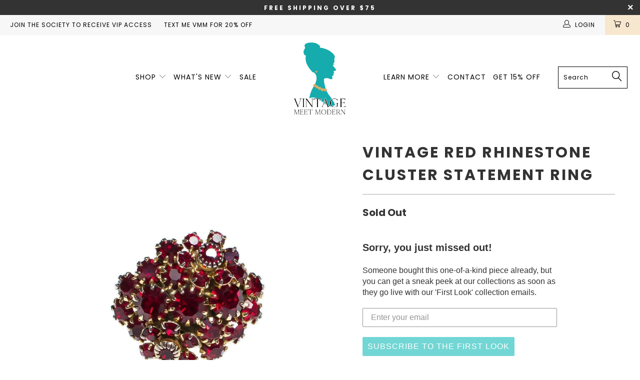

--- FILE ---
content_type: text/html; charset=utf-8
request_url: https://www.vintagemeetmodern.com/products/vintage-red-rhinestone-cluster-statement-ring
body_size: 31287
content:


 <!DOCTYPE html>
<!--[if lt IE 7 ]><html class="ie ie6" lang="en"> <![endif]-->
<!--[if IE 7 ]><html class="ie ie7" lang="en"> <![endif]-->
<!--[if IE 8 ]><html class="ie ie8" lang="en"> <![endif]-->
<!--[if IE 9 ]><html class="ie ie9" lang="en"> <![endif]-->
<!--[if (gte IE 10)|!(IE)]><!--><html lang="en"> <!--<![endif]--> <head> <meta name="facebook-domain-verification" content="wbvqbbevfiigf8plxyhdabhplzd69c" /> <meta name="google-site-verification" content="lGr9M5VIgzjXpPj5871Cmv33-BKtoIH256eOuCmPnpk" /> <meta name="p:domain_verify" content="2f5bb949d73f79505b5a0b6fe863f87b"/>
    
<!-- Added by AVADA SEO Suite -->












<meta name="google-site-verification" content="lGr9M5VIgzjXpPj5871Cmv33-BKtoIH256eOuCmPnpk" />
<meta name="p:domain_verify" content="2f5bb949d73f79505b5a0b6fe863f87b"/>



<meta name="twitter:image" content="http://www.vintagemeetmodern.com/cdn/shop/products/il_fullxfull.1860582064_olih.jpg?v=1631867987">
    




<!-- Added by AVADA SEO Suite: Product Structured Data -->
<script type="application/ld+json">{
"@context": "https://schema.org/",
"@type": "Product",
"@id": "3558795083862",
"name": "Vintage Red Rhinestone Cluster Statement Ring",
"description": "Vintage from the 1960sDETAILSVintage Statement RingRed RhinestonesGold Tone BandRing Size adjustable1950s ERAVintage statement ringRhinestones Gold-tone bandExcellent vintage conditionMEASUREMENTSRing size adjustableRed rhinestones",
"brand": {
  "@type": "Brand",
  "name": "1950s"
},
"offers": {
  "@type": "Offer",
  "price": "55.0",
  "priceCurrency": "USD",
  "itemCondition": "https://schema.org/NewCondition",
  "availability": "https://schema.org/OutOfStock",
  "url": "https://www.vintagemeetmodern.com/products/vintage-red-rhinestone-cluster-statement-ring"
},
"image": [
  "https://www.vintagemeetmodern.com/cdn/shop/products/il_fullxfull.1860582064_olih.jpg?v=1631867987",
  "https://www.vintagemeetmodern.com/cdn/shop/products/il_fullxfull.1860582106_3q0x.jpg?v=1631867988",
  "https://www.vintagemeetmodern.com/cdn/shop/products/il_fullxfull.1860582150_tmfj.jpg?v=1631867988",
  "https://www.vintagemeetmodern.com/cdn/shop/products/il_fullxfull.1860582196_o29c.jpg?v=1631867989",
  "https://www.vintagemeetmodern.com/cdn/shop/products/il_fullxfull.1860581892_kqem.jpg?v=1631867989"
],
"releaseDate": "2019-05-15 10:40:33 -0500",
"sku": "",
"mpn": ""}</script>
<!-- /Added by AVADA SEO Suite --><!-- Added by AVADA SEO Suite: Breadcrumb Structured Data  -->
<script type="application/ld+json">{
  "@context": "https://schema.org",
  "@type": "BreadcrumbList",
  "itemListElement": [{
    "@type": "ListItem",
    "position": 1,
    "name": "Home",
    "item": "https://www.vintagemeetmodern.com"
  }, {
    "@type": "ListItem",
    "position": 2,
    "name": "Vintage Red Rhinestone Cluster Statement Ring",
    "item": "https://www.vintagemeetmodern.com/products/vintage-red-rhinestone-cluster-statement-ring"
  }]
}
</script>
<!-- Added by AVADA SEO Suite -->


<!-- /Added by AVADA SEO Suite --> <meta charset="utf-8"> <meta http-equiv="cleartype" content="on"> <meta name="robots" content="index,follow"> <!-- Custom Fonts --> <link href="//fonts.googleapis.com/css?family=.|Poppins:light,normal,bold|Poppins:light,normal,bold|Poppins:light,normal,bold|Poppins:light,normal,bold|Poppins:light,normal,bold" rel="stylesheet" type="text/css" /> <!-- Stylesheets for Turbo 3.0.5 --> <link href="//www.vintagemeetmodern.com/cdn/shop/t/18/assets/styles.scss.css?v=41995034100220829381680189626" rel="stylesheet" type="text/css" media="all" /> <script>
      /*! lazysizes - v3.0.0 */
      !function(a,b){var c=b(a,a.document);a.lazySizes=c,"object"==typeof module&&module.exports&&(module.exports=c)}(window,function(a,b){"use strict";if(b.getElementsByClassName){var c,d=b.documentElement,e=a.Date,f=a.HTMLPictureElement,g="addEventListener",h="getAttribute",i=a[g],j=a.setTimeout,k=a.requestAnimationFrame||j,l=a.requestIdleCallback,m=/^picture$/i,n=["load","error","lazyincluded","_lazyloaded"],o={},p=Array.prototype.forEach,q=function(a,b){return o[b]||(o[b]=new RegExp("(\\s|^)"+b+"(\\s|$)")),o[b].test(a[h]("class")||"")&&o[b]},r=function(a,b){q(a,b)||a.setAttribute("class",(a[h]("class")||"").trim()+" "+b)},s=function(a,b){var c;(c=q(a,b))&&a.setAttribute("class",(a[h]("class")||"").replace(c," "))},t=function(a,b,c){var d=c?g:"removeEventListener";c&&t(a,b),n.forEach(function(c){a[d](c,b)})},u=function(a,c,d,e,f){var g=b.createEvent("CustomEvent");return g.initCustomEvent(c,!e,!f,d||{}),a.dispatchEvent(g),g},v=function(b,d){var e;!f&&(e=a.picturefill||c.pf)?e({reevaluate:!0,elements:[b]}):d&&d.src&&(b.src=d.src)},w=function(a,b){return(getComputedStyle(a,null)||{})[b]},x=function(a,b,d){for(d=d||a.offsetWidth;d<c.minSize&&b&&!a._lazysizesWidth;)d=b.offsetWidth,b=b.parentNode;return d},y=function(){var a,c,d=[],e=[],f=d,g=function(){var b=f;for(f=d.length?e:d,a=!0,c=!1;b.length;)b.shift()();a=!1},h=function(d,e){a&&!e?d.apply(this,arguments):(f.push(d),c||(c=!0,(b.hidden?j:k)(g)))};return h._lsFlush=g,h}(),z=function(a,b){return b?function(){y(a)}:function(){var b=this,c=arguments;y(function(){a.apply(b,c)})}},A=function(a){var b,c=0,d=125,f=666,g=f,h=function(){b=!1,c=e.now(),a()},i=l?function(){l(h,{timeout:g}),g!==f&&(g=f)}:z(function(){j(h)},!0);return function(a){var f;(a=a===!0)&&(g=44),b||(b=!0,f=d-(e.now()-c),0>f&&(f=0),a||9>f&&l?i():j(i,f))}},B=function(a){var b,c,d=99,f=function(){b=null,a()},g=function(){var a=e.now()-c;d>a?j(g,d-a):(l||f)(f)};return function(){c=e.now(),b||(b=j(g,d))}},C=function(){var f,k,l,n,o,x,C,E,F,G,H,I,J,K,L,M=/^img$/i,N=/^iframe$/i,O="onscroll"in a&&!/glebot/.test(navigator.userAgent),P=0,Q=0,R=0,S=-1,T=function(a){R--,a&&a.target&&t(a.target,T),(!a||0>R||!a.target)&&(R=0)},U=function(a,c){var e,f=a,g="hidden"==w(b.body,"visibility")||"hidden"!=w(a,"visibility");for(F-=c,I+=c,G-=c,H+=c;g&&(f=f.offsetParent)&&f!=b.body&&f!=d;)g=(w(f,"opacity")||1)>0,g&&"visible"!=w(f,"overflow")&&(e=f.getBoundingClientRect(),g=H>e.left&&G<e.right&&I>e.top-1&&F<e.bottom+1);return g},V=function(){var a,e,g,i,j,m,n,p,q;if((o=c.loadMode)&&8>R&&(a=f.length)){e=0,S++,null==K&&("expand"in c||(c.expand=d.clientHeight>500&&d.clientWidth>500?500:370),J=c.expand,K=J*c.expFactor),K>Q&&1>R&&S>2&&o>2&&!b.hidden?(Q=K,S=0):Q=o>1&&S>1&&6>R?J:P;for(;a>e;e++)if(f[e]&&!f[e]._lazyRace)if(O)if((p=f[e][h]("data-expand"))&&(m=1*p)||(m=Q),q!==m&&(C=innerWidth+m*L,E=innerHeight+m,n=-1*m,q=m),g=f[e].getBoundingClientRect(),(I=g.bottom)>=n&&(F=g.top)<=E&&(H=g.right)>=n*L&&(G=g.left)<=C&&(I||H||G||F)&&(l&&3>R&&!p&&(3>o||4>S)||U(f[e],m))){if(ba(f[e]),j=!0,R>9)break}else!j&&l&&!i&&4>R&&4>S&&o>2&&(k[0]||c.preloadAfterLoad)&&(k[0]||!p&&(I||H||G||F||"auto"!=f[e][h](c.sizesAttr)))&&(i=k[0]||f[e]);else ba(f[e]);i&&!j&&ba(i)}},W=A(V),X=function(a){r(a.target,c.loadedClass),s(a.target,c.loadingClass),t(a.target,Z)},Y=z(X),Z=function(a){Y({target:a.target})},$=function(a,b){try{a.contentWindow.location.replace(b)}catch(c){a.src=b}},_=function(a){var b,d,e=a[h](c.srcsetAttr);(b=c.customMedia[a[h]("data-media")||a[h]("media")])&&a.setAttribute("media",b),e&&a.setAttribute("srcset",e),b&&(d=a.parentNode,d.insertBefore(a.cloneNode(),a),d.removeChild(a))},aa=z(function(a,b,d,e,f){var g,i,k,l,o,q;(o=u(a,"lazybeforeunveil",b)).defaultPrevented||(e&&(d?r(a,c.autosizesClass):a.setAttribute("sizes",e)),i=a[h](c.srcsetAttr),g=a[h](c.srcAttr),f&&(k=a.parentNode,l=k&&m.test(k.nodeName||"")),q=b.firesLoad||"src"in a&&(i||g||l),o={target:a},q&&(t(a,T,!0),clearTimeout(n),n=j(T,2500),r(a,c.loadingClass),t(a,Z,!0)),l&&p.call(k.getElementsByTagName("source"),_),i?a.setAttribute("srcset",i):g&&!l&&(N.test(a.nodeName)?$(a,g):a.src=g),(i||l)&&v(a,{src:g})),a._lazyRace&&delete a._lazyRace,s(a,c.lazyClass),y(function(){(!q||a.complete&&a.naturalWidth>1)&&(q?T(o):R--,X(o))},!0)}),ba=function(a){var b,d=M.test(a.nodeName),e=d&&(a[h](c.sizesAttr)||a[h]("sizes")),f="auto"==e;(!f&&l||!d||!a.src&&!a.srcset||a.complete||q(a,c.errorClass))&&(b=u(a,"lazyunveilread").detail,f&&D.updateElem(a,!0,a.offsetWidth),a._lazyRace=!0,R++,aa(a,b,f,e,d))},ca=function(){if(!l){if(e.now()-x<999)return void j(ca,999);var a=B(function(){c.loadMode=3,W()});l=!0,c.loadMode=3,W(),i("scroll",function(){3==c.loadMode&&(c.loadMode=2),a()},!0)}};return{_:function(){x=e.now(),f=b.getElementsByClassName(c.lazyClass),k=b.getElementsByClassName(c.lazyClass+" "+c.preloadClass),L=c.hFac,i("scroll",W,!0),i("resize",W,!0),a.MutationObserver?new MutationObserver(W).observe(d,{childList:!0,subtree:!0,attributes:!0}):(d[g]("DOMNodeInserted",W,!0),d[g]("DOMAttrModified",W,!0),setInterval(W,999)),i("hashchange",W,!0),["focus","mouseover","click","load","transitionend","animationend","webkitAnimationEnd"].forEach(function(a){b[g](a,W,!0)}),/d$|^c/.test(b.readyState)?ca():(i("load",ca),b[g]("DOMContentLoaded",W),j(ca,2e4)),f.length?(V(),y._lsFlush()):W()},checkElems:W,unveil:ba}}(),D=function(){var a,d=z(function(a,b,c,d){var e,f,g;if(a._lazysizesWidth=d,d+="px",a.setAttribute("sizes",d),m.test(b.nodeName||""))for(e=b.getElementsByTagName("source"),f=0,g=e.length;g>f;f++)e[f].setAttribute("sizes",d);c.detail.dataAttr||v(a,c.detail)}),e=function(a,b,c){var e,f=a.parentNode;f&&(c=x(a,f,c),e=u(a,"lazybeforesizes",{width:c,dataAttr:!!b}),e.defaultPrevented||(c=e.detail.width,c&&c!==a._lazysizesWidth&&d(a,f,e,c)))},f=function(){var b,c=a.length;if(c)for(b=0;c>b;b++)e(a[b])},g=B(f);return{_:function(){a=b.getElementsByClassName(c.autosizesClass),i("resize",g)},checkElems:g,updateElem:e}}(),E=function(){E.i||(E.i=!0,D._(),C._())};return function(){var b,d={lazyClass:"lazyload",loadedClass:"lazyloaded",loadingClass:"lazyloading",preloadClass:"lazypreload",errorClass:"lazyerror",autosizesClass:"lazyautosizes",srcAttr:"data-src",srcsetAttr:"data-srcset",sizesAttr:"data-sizes",minSize:40,customMedia:{},init:!0,expFactor:1.5,hFac:.8,loadMode:2};c=a.lazySizesConfig||a.lazysizesConfig||{};for(b in d)b in c||(c[b]=d[b]);a.lazySizesConfig=c,j(function(){c.init&&E()})}(),{cfg:c,autoSizer:D,loader:C,init:E,uP:v,aC:r,rC:s,hC:q,fire:u,gW:x,rAF:y}}});</script> <title>Vintage Red Rhinestone Cluster Statement Ring | Vintage Meet Modern  Jewelry</title> <meta name="description" content="Vintage from the 1960s







DETAILSVintage Statement RingRed RhinestonesGold Tone BandRing Size adjustable1950s ERAVintage statement ringRhinestones Gold-tone bandExcellent vintage conditionMEASUREMENTSRing size adjustableRed rhinestones" />
    

    

<meta name="author" content="Vintage Meet Modern ">
<meta property="og:url" content="https://www.vintagemeetmodern.com/products/vintage-red-rhinestone-cluster-statement-ring">
<meta property="og:site_name" content="Vintage Meet Modern "> <meta property="og:type" content="product"> <meta property="og:title" content="Vintage Red Rhinestone Cluster Statement Ring"> <meta property="og:image" content="http://www.vintagemeetmodern.com/cdn/shop/products/il_fullxfull.1860582064_olih_600x.jpg?v=1631867987"> <meta property="og:image:secure_url" content="https://www.vintagemeetmodern.com/cdn/shop/products/il_fullxfull.1860582064_olih_600x.jpg?v=1631867987"> <meta property="og:image" content="http://www.vintagemeetmodern.com/cdn/shop/products/il_fullxfull.1860582106_3q0x_600x.jpg?v=1631867988"> <meta property="og:image:secure_url" content="https://www.vintagemeetmodern.com/cdn/shop/products/il_fullxfull.1860582106_3q0x_600x.jpg?v=1631867988"> <meta property="og:image" content="http://www.vintagemeetmodern.com/cdn/shop/products/il_fullxfull.1860582150_tmfj_600x.jpg?v=1631867988"> <meta property="og:image:secure_url" content="https://www.vintagemeetmodern.com/cdn/shop/products/il_fullxfull.1860582150_tmfj_600x.jpg?v=1631867988"> <meta property="og:price:amount" content="55.00"> <meta property="og:price:currency" content="USD"> <meta property="og:description" content="Vintage from the 1960s







DETAILSVintage Statement RingRed RhinestonesGold Tone BandRing Size adjustable1950s ERAVintage statement ringRhinestones Gold-tone bandExcellent vintage conditionMEASUREMENTSRing size adjustableRed rhinestones">




<meta name="twitter:card" content="summary"> <meta name="twitter:title" content="Vintage Red Rhinestone Cluster Statement Ring"> <meta name="twitter:description" content="
Vintage from the 1960s







DETAILSVintage Statement RingRed RhinestonesGold Tone BandRing Size adjustable1950s ERAVintage statement ringRhinestones Gold-tone bandExcellent vintage conditionMEASUREMENTSRing size adjustableRed rhinestones




"> <meta name="twitter:image" content="https://www.vintagemeetmodern.com/cdn/shop/products/il_fullxfull.1860582064_olih_240x.jpg?v=1631867987"> <meta name="twitter:image:width" content="240"> <meta name="twitter:image:height" content="240"> <!-- Mobile Specific Metas --> <meta name="HandheldFriendly" content="True"> <meta name="MobileOptimized" content="320"> <meta name="viewport" content="width=device-width,initial-scale=1"> <meta name="theme-color" content="#ffffff"> <link rel="shortcut icon" type="image/x-icon" href="//www.vintagemeetmodern.com/cdn/shop/files/favicon_32x32.png?v=1613690434"> <link rel="canonical" href="https://www.vintagemeetmodern.com/products/vintage-red-rhinestone-cluster-statement-ring" /> <script>window.performance && window.performance.mark && window.performance.mark('shopify.content_for_header.start');</script><meta name="google-site-verification" content="OSbUHaesQHszGH4BbdV0WNC86Nq-jT6tu6cIYNvIiVE">
<meta id="shopify-digital-wallet" name="shopify-digital-wallet" content="/10831960/digital_wallets/dialog">
<meta name="shopify-checkout-api-token" content="08ba75ccc94e680b5f8b21ea748a92a4">
<meta id="in-context-paypal-metadata" data-shop-id="10831960" data-venmo-supported="false" data-environment="production" data-locale="en_US" data-paypal-v4="true" data-currency="USD">
<link rel="alternate" type="application/json+oembed" href="https://www.vintagemeetmodern.com/products/vintage-red-rhinestone-cluster-statement-ring.oembed">
<script async="async" src="/checkouts/internal/preloads.js?locale=en-US"></script>
<link rel="preconnect" href="https://shop.app" crossorigin="anonymous">
<script async="async" src="https://shop.app/checkouts/internal/preloads.js?locale=en-US&shop_id=10831960" crossorigin="anonymous"></script>
<script id="apple-pay-shop-capabilities" type="application/json">{"shopId":10831960,"countryCode":"US","currencyCode":"USD","merchantCapabilities":["supports3DS"],"merchantId":"gid:\/\/shopify\/Shop\/10831960","merchantName":"Vintage Meet Modern ","requiredBillingContactFields":["postalAddress","email","phone"],"requiredShippingContactFields":["postalAddress","email","phone"],"shippingType":"shipping","supportedNetworks":["visa","masterCard","amex","discover","elo","jcb"],"total":{"type":"pending","label":"Vintage Meet Modern ","amount":"1.00"},"shopifyPaymentsEnabled":true,"supportsSubscriptions":true}</script>
<script id="shopify-features" type="application/json">{"accessToken":"08ba75ccc94e680b5f8b21ea748a92a4","betas":["rich-media-storefront-analytics"],"domain":"www.vintagemeetmodern.com","predictiveSearch":true,"shopId":10831960,"locale":"en"}</script>
<script>var Shopify = Shopify || {};
Shopify.shop = "vintagemeetmodern.myshopify.com";
Shopify.locale = "en";
Shopify.currency = {"active":"USD","rate":"1.0"};
Shopify.country = "US";
Shopify.theme = {"name":"Vintage Meet Modern 2021 with Installments message","id":120512806998,"schema_name":"Turbo","schema_version":"3.0.5","theme_store_id":null,"role":"main"};
Shopify.theme.handle = "null";
Shopify.theme.style = {"id":null,"handle":null};
Shopify.cdnHost = "www.vintagemeetmodern.com/cdn";
Shopify.routes = Shopify.routes || {};
Shopify.routes.root = "/";</script>
<script type="module">!function(o){(o.Shopify=o.Shopify||{}).modules=!0}(window);</script>
<script>!function(o){function n(){var o=[];function n(){o.push(Array.prototype.slice.apply(arguments))}return n.q=o,n}var t=o.Shopify=o.Shopify||{};t.loadFeatures=n(),t.autoloadFeatures=n()}(window);</script>
<script>
  window.ShopifyPay = window.ShopifyPay || {};
  window.ShopifyPay.apiHost = "shop.app\/pay";
  window.ShopifyPay.redirectState = null;
</script>
<script id="shop-js-analytics" type="application/json">{"pageType":"product"}</script>
<script defer="defer" async type="module" src="//www.vintagemeetmodern.com/cdn/shopifycloud/shop-js/modules/v2/client.init-shop-cart-sync_BApSsMSl.en.esm.js"></script>
<script defer="defer" async type="module" src="//www.vintagemeetmodern.com/cdn/shopifycloud/shop-js/modules/v2/chunk.common_CBoos6YZ.esm.js"></script>
<script type="module">
  await import("//www.vintagemeetmodern.com/cdn/shopifycloud/shop-js/modules/v2/client.init-shop-cart-sync_BApSsMSl.en.esm.js");
await import("//www.vintagemeetmodern.com/cdn/shopifycloud/shop-js/modules/v2/chunk.common_CBoos6YZ.esm.js");

  window.Shopify.SignInWithShop?.initShopCartSync?.({"fedCMEnabled":true,"windoidEnabled":true});

</script>
<script>
  window.Shopify = window.Shopify || {};
  if (!window.Shopify.featureAssets) window.Shopify.featureAssets = {};
  window.Shopify.featureAssets['shop-js'] = {"shop-cart-sync":["modules/v2/client.shop-cart-sync_DJczDl9f.en.esm.js","modules/v2/chunk.common_CBoos6YZ.esm.js"],"init-fed-cm":["modules/v2/client.init-fed-cm_BzwGC0Wi.en.esm.js","modules/v2/chunk.common_CBoos6YZ.esm.js"],"init-windoid":["modules/v2/client.init-windoid_BS26ThXS.en.esm.js","modules/v2/chunk.common_CBoos6YZ.esm.js"],"init-shop-email-lookup-coordinator":["modules/v2/client.init-shop-email-lookup-coordinator_DFwWcvrS.en.esm.js","modules/v2/chunk.common_CBoos6YZ.esm.js"],"shop-cash-offers":["modules/v2/client.shop-cash-offers_DthCPNIO.en.esm.js","modules/v2/chunk.common_CBoos6YZ.esm.js","modules/v2/chunk.modal_Bu1hFZFC.esm.js"],"shop-button":["modules/v2/client.shop-button_D_JX508o.en.esm.js","modules/v2/chunk.common_CBoos6YZ.esm.js"],"shop-toast-manager":["modules/v2/client.shop-toast-manager_tEhgP2F9.en.esm.js","modules/v2/chunk.common_CBoos6YZ.esm.js"],"avatar":["modules/v2/client.avatar_BTnouDA3.en.esm.js"],"pay-button":["modules/v2/client.pay-button_BuNmcIr_.en.esm.js","modules/v2/chunk.common_CBoos6YZ.esm.js"],"init-shop-cart-sync":["modules/v2/client.init-shop-cart-sync_BApSsMSl.en.esm.js","modules/v2/chunk.common_CBoos6YZ.esm.js"],"shop-login-button":["modules/v2/client.shop-login-button_DwLgFT0K.en.esm.js","modules/v2/chunk.common_CBoos6YZ.esm.js","modules/v2/chunk.modal_Bu1hFZFC.esm.js"],"init-customer-accounts-sign-up":["modules/v2/client.init-customer-accounts-sign-up_TlVCiykN.en.esm.js","modules/v2/client.shop-login-button_DwLgFT0K.en.esm.js","modules/v2/chunk.common_CBoos6YZ.esm.js","modules/v2/chunk.modal_Bu1hFZFC.esm.js"],"init-shop-for-new-customer-accounts":["modules/v2/client.init-shop-for-new-customer-accounts_DrjXSI53.en.esm.js","modules/v2/client.shop-login-button_DwLgFT0K.en.esm.js","modules/v2/chunk.common_CBoos6YZ.esm.js","modules/v2/chunk.modal_Bu1hFZFC.esm.js"],"init-customer-accounts":["modules/v2/client.init-customer-accounts_C0Oh2ljF.en.esm.js","modules/v2/client.shop-login-button_DwLgFT0K.en.esm.js","modules/v2/chunk.common_CBoos6YZ.esm.js","modules/v2/chunk.modal_Bu1hFZFC.esm.js"],"shop-follow-button":["modules/v2/client.shop-follow-button_C5D3XtBb.en.esm.js","modules/v2/chunk.common_CBoos6YZ.esm.js","modules/v2/chunk.modal_Bu1hFZFC.esm.js"],"checkout-modal":["modules/v2/client.checkout-modal_8TC_1FUY.en.esm.js","modules/v2/chunk.common_CBoos6YZ.esm.js","modules/v2/chunk.modal_Bu1hFZFC.esm.js"],"lead-capture":["modules/v2/client.lead-capture_D-pmUjp9.en.esm.js","modules/v2/chunk.common_CBoos6YZ.esm.js","modules/v2/chunk.modal_Bu1hFZFC.esm.js"],"shop-login":["modules/v2/client.shop-login_BmtnoEUo.en.esm.js","modules/v2/chunk.common_CBoos6YZ.esm.js","modules/v2/chunk.modal_Bu1hFZFC.esm.js"],"payment-terms":["modules/v2/client.payment-terms_BHOWV7U_.en.esm.js","modules/v2/chunk.common_CBoos6YZ.esm.js","modules/v2/chunk.modal_Bu1hFZFC.esm.js"]};
</script>
<script>(function() {
  var isLoaded = false;
  function asyncLoad() {
    if (isLoaded) return;
    isLoaded = true;
    var urls = ["https:\/\/static.klaviyo.com\/onsite\/js\/klaviyo.js?company_id=Nh7nLA\u0026shop=vintagemeetmodern.myshopify.com","https:\/\/js.smile.io\/v1\/smile-shopify.js?shop=vintagemeetmodern.myshopify.com","https:\/\/instafeed.nfcube.com\/cdn\/b2ea87a98e524a8234ed6928ac42ffe2.js?shop=vintagemeetmodern.myshopify.com","https:\/\/seo.apps.avada.io\/avada-seo-installed.js?shop=vintagemeetmodern.myshopify.com","https:\/\/swymv3free-01.azureedge.net\/code\/swym-shopify.js?shop=vintagemeetmodern.myshopify.com","\/\/swymv3free-01.azureedge.net\/code\/swym_fb_pixel.js?shop=vintagemeetmodern.myshopify.com","https:\/\/cdn.hextom.com\/js\/quickannouncementbar.js?shop=vintagemeetmodern.myshopify.com"];
    for (var i = 0; i <urls.length; i++) {
      var s = document.createElement('script');
      s.type = 'text/javascript';
      s.async = true;
      s.src = urls[i];
      var x = document.getElementsByTagName('script')[0];
      x.parentNode.insertBefore(s, x);
    }
  };
  if(window.attachEvent) {
    window.attachEvent('onload', asyncLoad);
  } else {
    window.addEventListener('load', asyncLoad, false);
  }
})();</script>
<script id="__st">var __st={"a":10831960,"offset":-21600,"reqid":"c22cbe42-be44-4d63-8752-f0d10f6c66a4-1768916740","pageurl":"www.vintagemeetmodern.com\/products\/vintage-red-rhinestone-cluster-statement-ring","u":"0c2b51e8a94b","p":"product","rtyp":"product","rid":3558795083862};</script>
<script>window.ShopifyPaypalV4VisibilityTracking = true;</script>
<script id="captcha-bootstrap">!function(){'use strict';const t='contact',e='account',n='new_comment',o=[[t,t],['blogs',n],['comments',n],[t,'customer']],c=[[e,'customer_login'],[e,'guest_login'],[e,'recover_customer_password'],[e,'create_customer']],r=t=>t.map((([t,e])=>`form[action*='/${t}']:not([data-nocaptcha='true']) input[name='form_type'][value='${e}']`)).join(','),a=t=>()=>t?[...document.querySelectorAll(t)].map((t=>t.form)):[];function s(){const t=[...o],e=r(t);return a(e)}const i='password',u='form_key',d=['recaptcha-v3-token','g-recaptcha-response','h-captcha-response',i],f=()=>{try{return window.sessionStorage}catch{return}},m='__shopify_v',_=t=>t.elements[u];function p(t,e,n=!1){try{const o=window.sessionStorage,c=JSON.parse(o.getItem(e)),{data:r}=function(t){const{data:e,action:n}=t;return t[m]||n?{data:e,action:n}:{data:t,action:n}}(c);for(const[e,n]of Object.entries(r))t.elements[e]&&(t.elements[e].value=n);n&&o.removeItem(e)}catch(o){console.error('form repopulation failed',{error:o})}}const l='form_type',E='cptcha';function T(t){t.dataset[E]=!0}const w=window,h=w.document,L='Shopify',v='ce_forms',y='captcha';let A=!1;((t,e)=>{const n=(g='f06e6c50-85a8-45c8-87d0-21a2b65856fe',I='https://cdn.shopify.com/shopifycloud/storefront-forms-hcaptcha/ce_storefront_forms_captcha_hcaptcha.v1.5.2.iife.js',D={infoText:'Protected by hCaptcha',privacyText:'Privacy',termsText:'Terms'},(t,e,n)=>{const o=w[L][v],c=o.bindForm;if(c)return c(t,g,e,D).then(n);var r;o.q.push([[t,g,e,D],n]),r=I,A||(h.body.append(Object.assign(h.createElement('script'),{id:'captcha-provider',async:!0,src:r})),A=!0)});var g,I,D;w[L]=w[L]||{},w[L][v]=w[L][v]||{},w[L][v].q=[],w[L][y]=w[L][y]||{},w[L][y].protect=function(t,e){n(t,void 0,e),T(t)},Object.freeze(w[L][y]),function(t,e,n,w,h,L){const[v,y,A,g]=function(t,e,n){const i=e?o:[],u=t?c:[],d=[...i,...u],f=r(d),m=r(i),_=r(d.filter((([t,e])=>n.includes(e))));return[a(f),a(m),a(_),s()]}(w,h,L),I=t=>{const e=t.target;return e instanceof HTMLFormElement?e:e&&e.form},D=t=>v().includes(t);t.addEventListener('submit',(t=>{const e=I(t);if(!e)return;const n=D(e)&&!e.dataset.hcaptchaBound&&!e.dataset.recaptchaBound,o=_(e),c=g().includes(e)&&(!o||!o.value);(n||c)&&t.preventDefault(),c&&!n&&(function(t){try{if(!f())return;!function(t){const e=f();if(!e)return;const n=_(t);if(!n)return;const o=n.value;o&&e.removeItem(o)}(t);const e=Array.from(Array(32),(()=>Math.random().toString(36)[2])).join('');!function(t,e){_(t)||t.append(Object.assign(document.createElement('input'),{type:'hidden',name:u})),t.elements[u].value=e}(t,e),function(t,e){const n=f();if(!n)return;const o=[...t.querySelectorAll(`input[type='${i}']`)].map((({name:t})=>t)),c=[...d,...o],r={};for(const[a,s]of new FormData(t).entries())c.includes(a)||(r[a]=s);n.setItem(e,JSON.stringify({[m]:1,action:t.action,data:r}))}(t,e)}catch(e){console.error('failed to persist form',e)}}(e),e.submit())}));const S=(t,e)=>{t&&!t.dataset[E]&&(n(t,e.some((e=>e===t))),T(t))};for(const o of['focusin','change'])t.addEventListener(o,(t=>{const e=I(t);D(e)&&S(e,y())}));const B=e.get('form_key'),M=e.get(l),P=B&&M;t.addEventListener('DOMContentLoaded',(()=>{const t=y();if(P)for(const e of t)e.elements[l].value===M&&p(e,B);[...new Set([...A(),...v().filter((t=>'true'===t.dataset.shopifyCaptcha))])].forEach((e=>S(e,t)))}))}(h,new URLSearchParams(w.location.search),n,t,e,['guest_login'])})(!0,!0)}();</script>
<script integrity="sha256-4kQ18oKyAcykRKYeNunJcIwy7WH5gtpwJnB7kiuLZ1E=" data-source-attribution="shopify.loadfeatures" defer="defer" src="//www.vintagemeetmodern.com/cdn/shopifycloud/storefront/assets/storefront/load_feature-a0a9edcb.js" crossorigin="anonymous"></script>
<script crossorigin="anonymous" defer="defer" src="//www.vintagemeetmodern.com/cdn/shopifycloud/storefront/assets/shopify_pay/storefront-65b4c6d7.js?v=20250812"></script>
<script data-source-attribution="shopify.dynamic_checkout.dynamic.init">var Shopify=Shopify||{};Shopify.PaymentButton=Shopify.PaymentButton||{isStorefrontPortableWallets:!0,init:function(){window.Shopify.PaymentButton.init=function(){};var t=document.createElement("script");t.src="https://www.vintagemeetmodern.com/cdn/shopifycloud/portable-wallets/latest/portable-wallets.en.js",t.type="module",document.head.appendChild(t)}};
</script>
<script data-source-attribution="shopify.dynamic_checkout.buyer_consent">
  function portableWalletsHideBuyerConsent(e){var t=document.getElementById("shopify-buyer-consent"),n=document.getElementById("shopify-subscription-policy-button");t&&n&&(t.classList.add("hidden"),t.setAttribute("aria-hidden","true"),n.removeEventListener("click",e))}function portableWalletsShowBuyerConsent(e){var t=document.getElementById("shopify-buyer-consent"),n=document.getElementById("shopify-subscription-policy-button");t&&n&&(t.classList.remove("hidden"),t.removeAttribute("aria-hidden"),n.addEventListener("click",e))}window.Shopify?.PaymentButton&&(window.Shopify.PaymentButton.hideBuyerConsent=portableWalletsHideBuyerConsent,window.Shopify.PaymentButton.showBuyerConsent=portableWalletsShowBuyerConsent);
</script>
<script data-source-attribution="shopify.dynamic_checkout.cart.bootstrap">document.addEventListener("DOMContentLoaded",(function(){function t(){return document.querySelector("shopify-accelerated-checkout-cart, shopify-accelerated-checkout")}if(t())Shopify.PaymentButton.init();else{new MutationObserver((function(e,n){t()&&(Shopify.PaymentButton.init(),n.disconnect())})).observe(document.body,{childList:!0,subtree:!0})}}));
</script>
<link id="shopify-accelerated-checkout-styles" rel="stylesheet" media="screen" href="https://www.vintagemeetmodern.com/cdn/shopifycloud/portable-wallets/latest/accelerated-checkout-backwards-compat.css" crossorigin="anonymous">
<style id="shopify-accelerated-checkout-cart">
        #shopify-buyer-consent {
  margin-top: 1em;
  display: inline-block;
  width: 100%;
}

#shopify-buyer-consent.hidden {
  display: none;
}

#shopify-subscription-policy-button {
  background: none;
  border: none;
  padding: 0;
  text-decoration: underline;
  font-size: inherit;
  cursor: pointer;
}

#shopify-subscription-policy-button::before {
  box-shadow: none;
}

      </style>

<script>window.performance && window.performance.mark && window.performance.mark('shopify.content_for_header.end');</script>
<script id="bold-platform-data" type="application/json">
    {
        "shop": {
            "domain": "www.vintagemeetmodern.com",
            "permanent_domain": "vintagemeetmodern.myshopify.com",
            "url": "https://www.vintagemeetmodern.com",
            "secure_url": "https://www.vintagemeetmodern.com",
            "money_format": "$ {{amount}}",
            "currency": "USD"
        },
        "customer": {
            "id": null,
            "tags": null
        },
        "cart": {"note":null,"attributes":{},"original_total_price":0,"total_price":0,"total_discount":0,"total_weight":0.0,"item_count":0,"items":[],"requires_shipping":false,"currency":"USD","items_subtotal_price":0,"cart_level_discount_applications":[],"checkout_charge_amount":0},
        "template": "product",
        "product": {"id":3558795083862,"title":"Vintage Red Rhinestone Cluster Statement Ring","handle":"vintage-red-rhinestone-cluster-statement-ring","description":"\u003cdiv class=\"mb-xs-1 ml-xs-1 ml-md-0\"\u003e\n\u003cp class=\"text-body text-gray \"\u003eVintage from the 1960s\u003c\/p\u003e\n\u003c\/div\u003e\n\u003cdiv class=\"mb-xs-1 ml-xs-1 ml-md-0\"\u003e\u003c\/div\u003e\n\u003cdiv class=\"col-group mt-xs-1 mt-md-3 bg-white pr-xs-2 pb-xs-2 pl-md-0 pr-md-0\"\u003e\n\u003cdiv class=\"pl-md-0 pt-xs-1 pr-md-0 break-word\"\u003e\n\u003cdiv id=\"description-text\" class=\"text-body\"\u003e\n\u003cdiv class=\"max-height-text-container is-long\"\u003e\n\u003cdiv class=\"content-toggle-body content-focus-accessibility text-gray prose mb-xs-0 mt-xs-0 hide-focus-ring\" id=\"item-description\" role=\"region\" aria-hidden=\"false\" aria-live=\"polite\" tabindex=\"-1\"\u003e\n\u003cdiv\u003eDETAILS\u003cbr\u003eVintage Statement Ring\u003cbr\u003eRed Rhinestones\u003cbr\u003eGold Tone Band\u003cbr\u003eRing Size adjustable\u003cbr\u003e\u003cbr\u003e1950s ERA\u003cbr\u003eVintage statement ring\u003cbr\u003eRhinestones\u003cspan\u003e \u003c\/span\u003e\u003cbr\u003eGold-tone band\u003cbr\u003eExcellent vintage condition\u003cbr\u003e\u003cbr\u003eMEASUREMENTS\u003cbr\u003e\u003cbr\u003eRing size adjustable\u003cbr\u003eRed rhinestones\u003c\/div\u003e\n\u003c\/div\u003e\n\u003c\/div\u003e\n\u003c\/div\u003e\n\u003c\/div\u003e\n\u003c\/div\u003e","published_at":"2019-05-15T10:40:33-05:00","created_at":"2019-05-15T10:40:37-05:00","vendor":"1950s","type":"Ring","tags":["Adjustable Ring","Designer Ring","garnet red","gifts for her","red flower","red flower ring","red rhinestone ring","red rhinestones","retro","Rhinestone Ring","Ruby Red","statement ring","Vintage Ring","vintagemeetmodern"],"price":5500,"price_min":5500,"price_max":5500,"available":false,"price_varies":false,"compare_at_price":null,"compare_at_price_min":0,"compare_at_price_max":0,"compare_at_price_varies":false,"variants":[{"id":28191016026198,"title":"Default Title","option1":"Default Title","option2":null,"option3":null,"sku":"","requires_shipping":true,"taxable":false,"featured_image":null,"available":false,"name":"Vintage Red Rhinestone Cluster Statement Ring","public_title":null,"options":["Default Title"],"price":5500,"weight":0,"compare_at_price":null,"inventory_quantity":0,"inventory_management":"shopify","inventory_policy":"deny","barcode":"","requires_selling_plan":false,"selling_plan_allocations":[]}],"images":["\/\/www.vintagemeetmodern.com\/cdn\/shop\/products\/il_fullxfull.1860582064_olih.jpg?v=1631867987","\/\/www.vintagemeetmodern.com\/cdn\/shop\/products\/il_fullxfull.1860582106_3q0x.jpg?v=1631867988","\/\/www.vintagemeetmodern.com\/cdn\/shop\/products\/il_fullxfull.1860582150_tmfj.jpg?v=1631867988","\/\/www.vintagemeetmodern.com\/cdn\/shop\/products\/il_fullxfull.1860582196_o29c.jpg?v=1631867989","\/\/www.vintagemeetmodern.com\/cdn\/shop\/products\/il_fullxfull.1860581892_kqem.jpg?v=1631867989"],"featured_image":"\/\/www.vintagemeetmodern.com\/cdn\/shop\/products\/il_fullxfull.1860582064_olih.jpg?v=1631867987","options":["Title"],"media":[{"alt":"Vintage Red Rhinestone Cluster Statement Ring by 1950s - Vintage Meet Modern Vintage Jewelry - Chicago, Illinois - #oldhollywoodglamour #vintagemeetmodern #designervintage #jewelrybox #antiquejewelry #vintagejewelry","id":1102356774998,"position":1,"preview_image":{"aspect_ratio":1.0,"height":1297,"width":1297,"src":"\/\/www.vintagemeetmodern.com\/cdn\/shop\/products\/il_fullxfull.1860582064_olih.jpg?v=1631867987"},"aspect_ratio":1.0,"height":1297,"media_type":"image","src":"\/\/www.vintagemeetmodern.com\/cdn\/shop\/products\/il_fullxfull.1860582064_olih.jpg?v=1631867987","width":1297},{"alt":"Vintage Red Rhinestone Cluster Statement Ring by 1950s - Vintage Meet Modern Vintage Jewelry - Chicago, Illinois - #oldhollywoodglamour #vintagemeetmodern #designervintage #jewelrybox #antiquejewelry #vintagejewelry","id":1102356807766,"position":2,"preview_image":{"aspect_ratio":1.0,"height":1232,"width":1232,"src":"\/\/www.vintagemeetmodern.com\/cdn\/shop\/products\/il_fullxfull.1860582106_3q0x.jpg?v=1631867988"},"aspect_ratio":1.0,"height":1232,"media_type":"image","src":"\/\/www.vintagemeetmodern.com\/cdn\/shop\/products\/il_fullxfull.1860582106_3q0x.jpg?v=1631867988","width":1232},{"alt":"Vintage Red Rhinestone Cluster Statement Ring by 1950s - Vintage Meet Modern Vintage Jewelry - Chicago, Illinois - #oldhollywoodglamour #vintagemeetmodern #designervintage #jewelrybox #antiquejewelry #vintagejewelry","id":1102356840534,"position":3,"preview_image":{"aspect_ratio":1.0,"height":1739,"width":1739,"src":"\/\/www.vintagemeetmodern.com\/cdn\/shop\/products\/il_fullxfull.1860582150_tmfj.jpg?v=1631867988"},"aspect_ratio":1.0,"height":1739,"media_type":"image","src":"\/\/www.vintagemeetmodern.com\/cdn\/shop\/products\/il_fullxfull.1860582150_tmfj.jpg?v=1631867988","width":1739},{"alt":"Vintage Red Rhinestone Cluster Statement Ring by 1950s - Vintage Meet Modern Vintage Jewelry - Chicago, Illinois - #oldhollywoodglamour #vintagemeetmodern #designervintage #jewelrybox #antiquejewelry #vintagejewelry","id":1102356873302,"position":4,"preview_image":{"aspect_ratio":1.0,"height":1568,"width":1568,"src":"\/\/www.vintagemeetmodern.com\/cdn\/shop\/products\/il_fullxfull.1860582196_o29c.jpg?v=1631867989"},"aspect_ratio":1.0,"height":1568,"media_type":"image","src":"\/\/www.vintagemeetmodern.com\/cdn\/shop\/products\/il_fullxfull.1860582196_o29c.jpg?v=1631867989","width":1568},{"alt":"Vintage Red Rhinestone Cluster Statement Ring by 1950s - Vintage Meet Modern Vintage Jewelry - Chicago, Illinois - #oldhollywoodglamour #vintagemeetmodern #designervintage #jewelrybox #antiquejewelry #vintagejewelry","id":1102356906070,"position":5,"preview_image":{"aspect_ratio":0.552,"height":3000,"width":1655,"src":"\/\/www.vintagemeetmodern.com\/cdn\/shop\/products\/il_fullxfull.1860581892_kqem.jpg?v=1631867989"},"aspect_ratio":0.552,"height":3000,"media_type":"image","src":"\/\/www.vintagemeetmodern.com\/cdn\/shop\/products\/il_fullxfull.1860581892_kqem.jpg?v=1631867989","width":1655}],"requires_selling_plan":false,"selling_plan_groups":[],"content":"\u003cdiv class=\"mb-xs-1 ml-xs-1 ml-md-0\"\u003e\n\u003cp class=\"text-body text-gray \"\u003eVintage from the 1960s\u003c\/p\u003e\n\u003c\/div\u003e\n\u003cdiv class=\"mb-xs-1 ml-xs-1 ml-md-0\"\u003e\u003c\/div\u003e\n\u003cdiv class=\"col-group mt-xs-1 mt-md-3 bg-white pr-xs-2 pb-xs-2 pl-md-0 pr-md-0\"\u003e\n\u003cdiv class=\"pl-md-0 pt-xs-1 pr-md-0 break-word\"\u003e\n\u003cdiv id=\"description-text\" class=\"text-body\"\u003e\n\u003cdiv class=\"max-height-text-container is-long\"\u003e\n\u003cdiv class=\"content-toggle-body content-focus-accessibility text-gray prose mb-xs-0 mt-xs-0 hide-focus-ring\" id=\"item-description\" role=\"region\" aria-hidden=\"false\" aria-live=\"polite\" tabindex=\"-1\"\u003e\n\u003cdiv\u003eDETAILS\u003cbr\u003eVintage Statement Ring\u003cbr\u003eRed Rhinestones\u003cbr\u003eGold Tone Band\u003cbr\u003eRing Size adjustable\u003cbr\u003e\u003cbr\u003e1950s ERA\u003cbr\u003eVintage statement ring\u003cbr\u003eRhinestones\u003cspan\u003e \u003c\/span\u003e\u003cbr\u003eGold-tone band\u003cbr\u003eExcellent vintage condition\u003cbr\u003e\u003cbr\u003eMEASUREMENTS\u003cbr\u003e\u003cbr\u003eRing size adjustable\u003cbr\u003eRed rhinestones\u003c\/div\u003e\n\u003c\/div\u003e\n\u003c\/div\u003e\n\u003c\/div\u003e\n\u003c\/div\u003e\n\u003c\/div\u003e"},
        "collection": null
    }
</script>
<style>
    .money[data-product-id], .money[data-product-handle], .money[data-variant-id], .money[data-line-index], .money[data-cart-total] {
        animation: moneyAnimation 0s 2s forwards;
        visibility: hidden;
    }
    @keyframes moneyAnimation {
        to   { visibility: visible; }
    }
</style>

<script src="https://static.boldcommerce.com/bold-platform/sf/pr.js" type="text/javascript"></script>
<script>window.BOLD = window.BOLD || {};
    window.BOLD.common = window.BOLD.common || {};
    window.BOLD.common.Shopify = window.BOLD.common.Shopify || {};
    window.BOLD.common.Shopify.shop = {
      domain: 'www.vintagemeetmodern.com',
      permanent_domain: 'vintagemeetmodern.myshopify.com',
      url: 'https://www.vintagemeetmodern.com',
      secure_url: 'https://www.vintagemeetmodern.com',
      money_format: "$ {{amount}}",
      currency: "USD"
    };
    window.BOLD.common.Shopify.customer = {
      id: null,
      tags: null,
    };
    window.BOLD.common.Shopify.cart = {"note":null,"attributes":{},"original_total_price":0,"total_price":0,"total_discount":0,"total_weight":0.0,"item_count":0,"items":[],"requires_shipping":false,"currency":"USD","items_subtotal_price":0,"cart_level_discount_applications":[],"checkout_charge_amount":0};
    window.BOLD.common.template = 'product';window.BOLD.common.Shopify.formatMoney = function(money, format) {
        function n(t, e) {
            return "undefined" == typeof t ? e : t
        }
        function r(t, e, r, i) {
            if (e = n(e, 2),
                r = n(r, ","),
                i = n(i, "."),
            isNaN(t) || null == t)
                return 0;
            t = (t / 100).toFixed(e);
            var o = t.split(".")
                , a = o[0].replace(/(\d)(?=(\d\d\d)+(?!\d))/g, "$1" + r)
                , s = o[1] ? i + o[1] : "";
            return a + s
        }
        "string" == typeof money && (money = money.replace(".", ""));
        var i = ""
            , o = /\{\{\s*(\w+)\s*\}\}/
            , a = format || window.BOLD.common.Shopify.shop.money_format || window.Shopify.money_format || "$ {{ amount }}";
        switch (a.match(o)[1]) {
            case "amount":
                i = r(money, 2, ",", ".");
                break;
            case "amount_no_decimals":
                i = r(money, 0, ",", ".");
                break;
            case "amount_with_comma_separator":
                i = r(money, 2, ".", ",");
                break;
            case "amount_no_decimals_with_comma_separator":
                i = r(money, 0, ".", ",");
                break;
            case "amount_with_space_separator":
                i = r(money, 2, " ", ",");
                break;
            case "amount_no_decimals_with_space_separator":
                i = r(money, 0, " ", ",");
                break;
            case "amount_with_apostrophe_separator":
                i = r(money, 2, "'", ".");
                break;
        }
        return a.replace(o, i);
    };
    window.BOLD.common.Shopify.saveProduct = function (handle, product) {
      if (typeof handle === 'string' && typeof window.BOLD.common.Shopify.products[handle] === 'undefined') {
        if (typeof product === 'number') {
          window.BOLD.common.Shopify.handles[product] = handle;
          product = { id: product };
        }
        window.BOLD.common.Shopify.products[handle] = product;
      }
    };
    window.BOLD.common.Shopify.saveVariant = function (variant_id, variant) {
      if (typeof variant_id === 'number' && typeof window.BOLD.common.Shopify.variants[variant_id] === 'undefined') {
        window.BOLD.common.Shopify.variants[variant_id] = variant;
      }
    };window.BOLD.common.Shopify.products = window.BOLD.common.Shopify.products || {};
    window.BOLD.common.Shopify.variants = window.BOLD.common.Shopify.variants || {};
    window.BOLD.common.Shopify.handles = window.BOLD.common.Shopify.handles || {};window.BOLD.common.Shopify.handle = "vintage-red-rhinestone-cluster-statement-ring"
window.BOLD.common.Shopify.saveProduct("vintage-red-rhinestone-cluster-statement-ring", 3558795083862);window.BOLD.common.Shopify.saveVariant(28191016026198, { product_id: 3558795083862, product_handle: "vintage-red-rhinestone-cluster-statement-ring", price: 5500, group_id: '', csp_metafield: {}});window.BOLD.apps_installed = {"cashier":1,"Product Upsell":3} || {};window.BOLD.common.Shopify.metafields = window.BOLD.common.Shopify.metafields || {};window.BOLD.common.Shopify.metafields["bold_rp"] = {};window.BOLD.common.Shopify.metafields["bold_csp_defaults"] = {};window.BOLD.common.cacheParams = window.BOLD.common.cacheParams || {};
</script><link href="//www.vintagemeetmodern.com/cdn/shop/t/18/assets/bold-upsell.css?v=51915886505602322711630339894" rel="stylesheet" type="text/css" media="all" />
<link href="//www.vintagemeetmodern.com/cdn/shop/t/18/assets/bold-upsell-custom.css?v=150135899998303055901630339893" rel="stylesheet" type="text/css" media="all" /><script>var loox_global_hash = '1694043960424';</script><script>var visitor_level_referral = {"active":true,"rtl":false,"position":"right","button_text":"Get $5","button_bg_color":"000000","button_text_color":"ffffff","display_on_home_page":true,"display_on_product_page":true,"display_on_cart_page":true,"display_on_other_pages":true,"hide_on_mobile":false,"sidebar_visible":true};
</script><style>.loox-reviews-default { max-width: 1200px; margin: 0 auto; }.loox-rating .loox-icon { color:#EBBF20; }</style> <!-- "snippets/shogun-head.liquid" was not rendered, the associated app was uninstalled --> <!-- PickyStory code, do not modify. Safe to remove after the app is uninstalled --> <!-- PickyStory code end -->
<link href="https://monorail-edge.shopifysvc.com" rel="dns-prefetch">
<script>(function(){if ("sendBeacon" in navigator && "performance" in window) {try {var session_token_from_headers = performance.getEntriesByType('navigation')[0].serverTiming.find(x => x.name == '_s').description;} catch {var session_token_from_headers = undefined;}var session_cookie_matches = document.cookie.match(/_shopify_s=([^;]*)/);var session_token_from_cookie = session_cookie_matches && session_cookie_matches.length === 2 ? session_cookie_matches[1] : "";var session_token = session_token_from_headers || session_token_from_cookie || "";function handle_abandonment_event(e) {var entries = performance.getEntries().filter(function(entry) {return /monorail-edge.shopifysvc.com/.test(entry.name);});if (!window.abandonment_tracked && entries.length === 0) {window.abandonment_tracked = true;var currentMs = Date.now();var navigation_start = performance.timing.navigationStart;var payload = {shop_id: 10831960,url: window.location.href,navigation_start,duration: currentMs - navigation_start,session_token,page_type: "product"};window.navigator.sendBeacon("https://monorail-edge.shopifysvc.com/v1/produce", JSON.stringify({schema_id: "online_store_buyer_site_abandonment/1.1",payload: payload,metadata: {event_created_at_ms: currentMs,event_sent_at_ms: currentMs}}));}}window.addEventListener('pagehide', handle_abandonment_event);}}());</script>
<script id="web-pixels-manager-setup">(function e(e,d,r,n,o){if(void 0===o&&(o={}),!Boolean(null===(a=null===(i=window.Shopify)||void 0===i?void 0:i.analytics)||void 0===a?void 0:a.replayQueue)){var i,a;window.Shopify=window.Shopify||{};var t=window.Shopify;t.analytics=t.analytics||{};var s=t.analytics;s.replayQueue=[],s.publish=function(e,d,r){return s.replayQueue.push([e,d,r]),!0};try{self.performance.mark("wpm:start")}catch(e){}var l=function(){var e={modern:/Edge?\/(1{2}[4-9]|1[2-9]\d|[2-9]\d{2}|\d{4,})\.\d+(\.\d+|)|Firefox\/(1{2}[4-9]|1[2-9]\d|[2-9]\d{2}|\d{4,})\.\d+(\.\d+|)|Chrom(ium|e)\/(9{2}|\d{3,})\.\d+(\.\d+|)|(Maci|X1{2}).+ Version\/(15\.\d+|(1[6-9]|[2-9]\d|\d{3,})\.\d+)([,.]\d+|)( \(\w+\)|)( Mobile\/\w+|) Safari\/|Chrome.+OPR\/(9{2}|\d{3,})\.\d+\.\d+|(CPU[ +]OS|iPhone[ +]OS|CPU[ +]iPhone|CPU IPhone OS|CPU iPad OS)[ +]+(15[._]\d+|(1[6-9]|[2-9]\d|\d{3,})[._]\d+)([._]\d+|)|Android:?[ /-](13[3-9]|1[4-9]\d|[2-9]\d{2}|\d{4,})(\.\d+|)(\.\d+|)|Android.+Firefox\/(13[5-9]|1[4-9]\d|[2-9]\d{2}|\d{4,})\.\d+(\.\d+|)|Android.+Chrom(ium|e)\/(13[3-9]|1[4-9]\d|[2-9]\d{2}|\d{4,})\.\d+(\.\d+|)|SamsungBrowser\/([2-9]\d|\d{3,})\.\d+/,legacy:/Edge?\/(1[6-9]|[2-9]\d|\d{3,})\.\d+(\.\d+|)|Firefox\/(5[4-9]|[6-9]\d|\d{3,})\.\d+(\.\d+|)|Chrom(ium|e)\/(5[1-9]|[6-9]\d|\d{3,})\.\d+(\.\d+|)([\d.]+$|.*Safari\/(?![\d.]+ Edge\/[\d.]+$))|(Maci|X1{2}).+ Version\/(10\.\d+|(1[1-9]|[2-9]\d|\d{3,})\.\d+)([,.]\d+|)( \(\w+\)|)( Mobile\/\w+|) Safari\/|Chrome.+OPR\/(3[89]|[4-9]\d|\d{3,})\.\d+\.\d+|(CPU[ +]OS|iPhone[ +]OS|CPU[ +]iPhone|CPU IPhone OS|CPU iPad OS)[ +]+(10[._]\d+|(1[1-9]|[2-9]\d|\d{3,})[._]\d+)([._]\d+|)|Android:?[ /-](13[3-9]|1[4-9]\d|[2-9]\d{2}|\d{4,})(\.\d+|)(\.\d+|)|Mobile Safari.+OPR\/([89]\d|\d{3,})\.\d+\.\d+|Android.+Firefox\/(13[5-9]|1[4-9]\d|[2-9]\d{2}|\d{4,})\.\d+(\.\d+|)|Android.+Chrom(ium|e)\/(13[3-9]|1[4-9]\d|[2-9]\d{2}|\d{4,})\.\d+(\.\d+|)|Android.+(UC? ?Browser|UCWEB|U3)[ /]?(15\.([5-9]|\d{2,})|(1[6-9]|[2-9]\d|\d{3,})\.\d+)\.\d+|SamsungBrowser\/(5\.\d+|([6-9]|\d{2,})\.\d+)|Android.+MQ{2}Browser\/(14(\.(9|\d{2,})|)|(1[5-9]|[2-9]\d|\d{3,})(\.\d+|))(\.\d+|)|K[Aa][Ii]OS\/(3\.\d+|([4-9]|\d{2,})\.\d+)(\.\d+|)/},d=e.modern,r=e.legacy,n=navigator.userAgent;return n.match(d)?"modern":n.match(r)?"legacy":"unknown"}(),u="modern"===l?"modern":"legacy",c=(null!=n?n:{modern:"",legacy:""})[u],f=function(e){return[e.baseUrl,"/wpm","/b",e.hashVersion,"modern"===e.buildTarget?"m":"l",".js"].join("")}({baseUrl:d,hashVersion:r,buildTarget:u}),m=function(e){var d=e.version,r=e.bundleTarget,n=e.surface,o=e.pageUrl,i=e.monorailEndpoint;return{emit:function(e){var a=e.status,t=e.errorMsg,s=(new Date).getTime(),l=JSON.stringify({metadata:{event_sent_at_ms:s},events:[{schema_id:"web_pixels_manager_load/3.1",payload:{version:d,bundle_target:r,page_url:o,status:a,surface:n,error_msg:t},metadata:{event_created_at_ms:s}}]});if(!i)return console&&console.warn&&console.warn("[Web Pixels Manager] No Monorail endpoint provided, skipping logging."),!1;try{return self.navigator.sendBeacon.bind(self.navigator)(i,l)}catch(e){}var u=new XMLHttpRequest;try{return u.open("POST",i,!0),u.setRequestHeader("Content-Type","text/plain"),u.send(l),!0}catch(e){return console&&console.warn&&console.warn("[Web Pixels Manager] Got an unhandled error while logging to Monorail."),!1}}}}({version:r,bundleTarget:l,surface:e.surface,pageUrl:self.location.href,monorailEndpoint:e.monorailEndpoint});try{o.browserTarget=l,function(e){var d=e.src,r=e.async,n=void 0===r||r,o=e.onload,i=e.onerror,a=e.sri,t=e.scriptDataAttributes,s=void 0===t?{}:t,l=document.createElement("script"),u=document.querySelector("head"),c=document.querySelector("body");if(l.async=n,l.src=d,a&&(l.integrity=a,l.crossOrigin="anonymous"),s)for(var f in s)if(Object.prototype.hasOwnProperty.call(s,f))try{l.dataset[f]=s[f]}catch(e){}if(o&&l.addEventListener("load",o),i&&l.addEventListener("error",i),u)u.appendChild(l);else{if(!c)throw new Error("Did not find a head or body element to append the script");c.appendChild(l)}}({src:f,async:!0,onload:function(){if(!function(){var e,d;return Boolean(null===(d=null===(e=window.Shopify)||void 0===e?void 0:e.analytics)||void 0===d?void 0:d.initialized)}()){var d=window.webPixelsManager.init(e)||void 0;if(d){var r=window.Shopify.analytics;r.replayQueue.forEach((function(e){var r=e[0],n=e[1],o=e[2];d.publishCustomEvent(r,n,o)})),r.replayQueue=[],r.publish=d.publishCustomEvent,r.visitor=d.visitor,r.initialized=!0}}},onerror:function(){return m.emit({status:"failed",errorMsg:"".concat(f," has failed to load")})},sri:function(e){var d=/^sha384-[A-Za-z0-9+/=]+$/;return"string"==typeof e&&d.test(e)}(c)?c:"",scriptDataAttributes:o}),m.emit({status:"loading"})}catch(e){m.emit({status:"failed",errorMsg:(null==e?void 0:e.message)||"Unknown error"})}}})({shopId: 10831960,storefrontBaseUrl: "https://www.vintagemeetmodern.com",extensionsBaseUrl: "https://extensions.shopifycdn.com/cdn/shopifycloud/web-pixels-manager",monorailEndpoint: "https://monorail-edge.shopifysvc.com/unstable/produce_batch",surface: "storefront-renderer",enabledBetaFlags: ["2dca8a86"],webPixelsConfigList: [{"id":"71532630","configuration":"{\"tagID\":\"2620691903340\"}","eventPayloadVersion":"v1","runtimeContext":"STRICT","scriptVersion":"18031546ee651571ed29edbe71a3550b","type":"APP","apiClientId":3009811,"privacyPurposes":["ANALYTICS","MARKETING","SALE_OF_DATA"],"dataSharingAdjustments":{"protectedCustomerApprovalScopes":["read_customer_address","read_customer_email","read_customer_name","read_customer_personal_data","read_customer_phone"]}},{"id":"69304406","eventPayloadVersion":"v1","runtimeContext":"LAX","scriptVersion":"1","type":"CUSTOM","privacyPurposes":["ANALYTICS"],"name":"Google Analytics tag (migrated)"},{"id":"shopify-app-pixel","configuration":"{}","eventPayloadVersion":"v1","runtimeContext":"STRICT","scriptVersion":"0450","apiClientId":"shopify-pixel","type":"APP","privacyPurposes":["ANALYTICS","MARKETING"]},{"id":"shopify-custom-pixel","eventPayloadVersion":"v1","runtimeContext":"LAX","scriptVersion":"0450","apiClientId":"shopify-pixel","type":"CUSTOM","privacyPurposes":["ANALYTICS","MARKETING"]}],isMerchantRequest: false,initData: {"shop":{"name":"Vintage Meet Modern ","paymentSettings":{"currencyCode":"USD"},"myshopifyDomain":"vintagemeetmodern.myshopify.com","countryCode":"US","storefrontUrl":"https:\/\/www.vintagemeetmodern.com"},"customer":null,"cart":null,"checkout":null,"productVariants":[{"price":{"amount":55.0,"currencyCode":"USD"},"product":{"title":"Vintage Red Rhinestone Cluster Statement Ring","vendor":"1950s","id":"3558795083862","untranslatedTitle":"Vintage Red Rhinestone Cluster Statement Ring","url":"\/products\/vintage-red-rhinestone-cluster-statement-ring","type":"Ring"},"id":"28191016026198","image":{"src":"\/\/www.vintagemeetmodern.com\/cdn\/shop\/products\/il_fullxfull.1860582064_olih.jpg?v=1631867987"},"sku":"","title":"Default Title","untranslatedTitle":"Default Title"}],"purchasingCompany":null},},"https://www.vintagemeetmodern.com/cdn","fcfee988w5aeb613cpc8e4bc33m6693e112",{"modern":"","legacy":""},{"shopId":"10831960","storefrontBaseUrl":"https:\/\/www.vintagemeetmodern.com","extensionBaseUrl":"https:\/\/extensions.shopifycdn.com\/cdn\/shopifycloud\/web-pixels-manager","surface":"storefront-renderer","enabledBetaFlags":"[\"2dca8a86\"]","isMerchantRequest":"false","hashVersion":"fcfee988w5aeb613cpc8e4bc33m6693e112","publish":"custom","events":"[[\"page_viewed\",{}],[\"product_viewed\",{\"productVariant\":{\"price\":{\"amount\":55.0,\"currencyCode\":\"USD\"},\"product\":{\"title\":\"Vintage Red Rhinestone Cluster Statement Ring\",\"vendor\":\"1950s\",\"id\":\"3558795083862\",\"untranslatedTitle\":\"Vintage Red Rhinestone Cluster Statement Ring\",\"url\":\"\/products\/vintage-red-rhinestone-cluster-statement-ring\",\"type\":\"Ring\"},\"id\":\"28191016026198\",\"image\":{\"src\":\"\/\/www.vintagemeetmodern.com\/cdn\/shop\/products\/il_fullxfull.1860582064_olih.jpg?v=1631867987\"},\"sku\":\"\",\"title\":\"Default Title\",\"untranslatedTitle\":\"Default Title\"}}]]"});</script><script>
  window.ShopifyAnalytics = window.ShopifyAnalytics || {};
  window.ShopifyAnalytics.meta = window.ShopifyAnalytics.meta || {};
  window.ShopifyAnalytics.meta.currency = 'USD';
  var meta = {"product":{"id":3558795083862,"gid":"gid:\/\/shopify\/Product\/3558795083862","vendor":"1950s","type":"Ring","handle":"vintage-red-rhinestone-cluster-statement-ring","variants":[{"id":28191016026198,"price":5500,"name":"Vintage Red Rhinestone Cluster Statement Ring","public_title":null,"sku":""}],"remote":false},"page":{"pageType":"product","resourceType":"product","resourceId":3558795083862,"requestId":"c22cbe42-be44-4d63-8752-f0d10f6c66a4-1768916740"}};
  for (var attr in meta) {
    window.ShopifyAnalytics.meta[attr] = meta[attr];
  }
</script>
<script class="analytics">
  (function () {
    var customDocumentWrite = function(content) {
      var jquery = null;

      if (window.jQuery) {
        jquery = window.jQuery;
      } else if (window.Checkout && window.Checkout.$) {
        jquery = window.Checkout.$;
      }

      if (jquery) {
        jquery('body').append(content);
      }
    };

    var hasLoggedConversion = function(token) {
      if (token) {
        return document.cookie.indexOf('loggedConversion=' + token) !== -1;
      }
      return false;
    }

    var setCookieIfConversion = function(token) {
      if (token) {
        var twoMonthsFromNow = new Date(Date.now());
        twoMonthsFromNow.setMonth(twoMonthsFromNow.getMonth() + 2);

        document.cookie = 'loggedConversion=' + token + '; expires=' + twoMonthsFromNow;
      }
    }

    var trekkie = window.ShopifyAnalytics.lib = window.trekkie = window.trekkie || [];
    if (trekkie.integrations) {
      return;
    }
    trekkie.methods = [
      'identify',
      'page',
      'ready',
      'track',
      'trackForm',
      'trackLink'
    ];
    trekkie.factory = function(method) {
      return function() {
        var args = Array.prototype.slice.call(arguments);
        args.unshift(method);
        trekkie.push(args);
        return trekkie;
      };
    };
    for (var i = 0; i < trekkie.methods.length; i++) {
      var key = trekkie.methods[i];
      trekkie[key] = trekkie.factory(key);
    }
    trekkie.load = function(config) {
      trekkie.config = config || {};
      trekkie.config.initialDocumentCookie = document.cookie;
      var first = document.getElementsByTagName('script')[0];
      var script = document.createElement('script');
      script.type = 'text/javascript';
      script.onerror = function(e) {
        var scriptFallback = document.createElement('script');
        scriptFallback.type = 'text/javascript';
        scriptFallback.onerror = function(error) {
                var Monorail = {
      produce: function produce(monorailDomain, schemaId, payload) {
        var currentMs = new Date().getTime();
        var event = {
          schema_id: schemaId,
          payload: payload,
          metadata: {
            event_created_at_ms: currentMs,
            event_sent_at_ms: currentMs
          }
        };
        return Monorail.sendRequest("https://" + monorailDomain + "/v1/produce", JSON.stringify(event));
      },
      sendRequest: function sendRequest(endpointUrl, payload) {
        // Try the sendBeacon API
        if (window && window.navigator && typeof window.navigator.sendBeacon === 'function' && typeof window.Blob === 'function' && !Monorail.isIos12()) {
          var blobData = new window.Blob([payload], {
            type: 'text/plain'
          });

          if (window.navigator.sendBeacon(endpointUrl, blobData)) {
            return true;
          } // sendBeacon was not successful

        } // XHR beacon

        var xhr = new XMLHttpRequest();

        try {
          xhr.open('POST', endpointUrl);
          xhr.setRequestHeader('Content-Type', 'text/plain');
          xhr.send(payload);
        } catch (e) {
          console.log(e);
        }

        return false;
      },
      isIos12: function isIos12() {
        return window.navigator.userAgent.lastIndexOf('iPhone; CPU iPhone OS 12_') !== -1 || window.navigator.userAgent.lastIndexOf('iPad; CPU OS 12_') !== -1;
      }
    };
    Monorail.produce('monorail-edge.shopifysvc.com',
      'trekkie_storefront_load_errors/1.1',
      {shop_id: 10831960,
      theme_id: 120512806998,
      app_name: "storefront",
      context_url: window.location.href,
      source_url: "//www.vintagemeetmodern.com/cdn/s/trekkie.storefront.cd680fe47e6c39ca5d5df5f0a32d569bc48c0f27.min.js"});

        };
        scriptFallback.async = true;
        scriptFallback.src = '//www.vintagemeetmodern.com/cdn/s/trekkie.storefront.cd680fe47e6c39ca5d5df5f0a32d569bc48c0f27.min.js';
        first.parentNode.insertBefore(scriptFallback, first);
      };
      script.async = true;
      script.src = '//www.vintagemeetmodern.com/cdn/s/trekkie.storefront.cd680fe47e6c39ca5d5df5f0a32d569bc48c0f27.min.js';
      first.parentNode.insertBefore(script, first);
    };
    trekkie.load(
      {"Trekkie":{"appName":"storefront","development":false,"defaultAttributes":{"shopId":10831960,"isMerchantRequest":null,"themeId":120512806998,"themeCityHash":"12001957037137942822","contentLanguage":"en","currency":"USD","eventMetadataId":"dccc5955-3d57-4bc6-9b70-a6c5f1987e64"},"isServerSideCookieWritingEnabled":true,"monorailRegion":"shop_domain","enabledBetaFlags":["65f19447"]},"Session Attribution":{},"S2S":{"facebookCapiEnabled":false,"source":"trekkie-storefront-renderer","apiClientId":580111}}
    );

    var loaded = false;
    trekkie.ready(function() {
      if (loaded) return;
      loaded = true;

      window.ShopifyAnalytics.lib = window.trekkie;

      var originalDocumentWrite = document.write;
      document.write = customDocumentWrite;
      try { window.ShopifyAnalytics.merchantGoogleAnalytics.call(this); } catch(error) {};
      document.write = originalDocumentWrite;

      window.ShopifyAnalytics.lib.page(null,{"pageType":"product","resourceType":"product","resourceId":3558795083862,"requestId":"c22cbe42-be44-4d63-8752-f0d10f6c66a4-1768916740","shopifyEmitted":true});

      var match = window.location.pathname.match(/checkouts\/(.+)\/(thank_you|post_purchase)/)
      var token = match? match[1]: undefined;
      if (!hasLoggedConversion(token)) {
        setCookieIfConversion(token);
        window.ShopifyAnalytics.lib.track("Viewed Product",{"currency":"USD","variantId":28191016026198,"productId":3558795083862,"productGid":"gid:\/\/shopify\/Product\/3558795083862","name":"Vintage Red Rhinestone Cluster Statement Ring","price":"55.00","sku":"","brand":"1950s","variant":null,"category":"Ring","nonInteraction":true,"remote":false},undefined,undefined,{"shopifyEmitted":true});
      window.ShopifyAnalytics.lib.track("monorail:\/\/trekkie_storefront_viewed_product\/1.1",{"currency":"USD","variantId":28191016026198,"productId":3558795083862,"productGid":"gid:\/\/shopify\/Product\/3558795083862","name":"Vintage Red Rhinestone Cluster Statement Ring","price":"55.00","sku":"","brand":"1950s","variant":null,"category":"Ring","nonInteraction":true,"remote":false,"referer":"https:\/\/www.vintagemeetmodern.com\/products\/vintage-red-rhinestone-cluster-statement-ring"});
      }
    });


        var eventsListenerScript = document.createElement('script');
        eventsListenerScript.async = true;
        eventsListenerScript.src = "//www.vintagemeetmodern.com/cdn/shopifycloud/storefront/assets/shop_events_listener-3da45d37.js";
        document.getElementsByTagName('head')[0].appendChild(eventsListenerScript);

})();</script>
  <script>
  if (!window.ga || (window.ga && typeof window.ga !== 'function')) {
    window.ga = function ga() {
      (window.ga.q = window.ga.q || []).push(arguments);
      if (window.Shopify && window.Shopify.analytics && typeof window.Shopify.analytics.publish === 'function') {
        window.Shopify.analytics.publish("ga_stub_called", {}, {sendTo: "google_osp_migration"});
      }
      console.error("Shopify's Google Analytics stub called with:", Array.from(arguments), "\nSee https://help.shopify.com/manual/promoting-marketing/pixels/pixel-migration#google for more information.");
    };
    if (window.Shopify && window.Shopify.analytics && typeof window.Shopify.analytics.publish === 'function') {
      window.Shopify.analytics.publish("ga_stub_initialized", {}, {sendTo: "google_osp_migration"});
    }
  }
</script>
<script
  defer
  src="https://www.vintagemeetmodern.com/cdn/shopifycloud/perf-kit/shopify-perf-kit-3.0.4.min.js"
  data-application="storefront-renderer"
  data-shop-id="10831960"
  data-render-region="gcp-us-central1"
  data-page-type="product"
  data-theme-instance-id="120512806998"
  data-theme-name="Turbo"
  data-theme-version="3.0.5"
  data-monorail-region="shop_domain"
  data-resource-timing-sampling-rate="10"
  data-shs="true"
  data-shs-beacon="true"
  data-shs-export-with-fetch="true"
  data-shs-logs-sample-rate="1"
  data-shs-beacon-endpoint="https://www.vintagemeetmodern.com/api/collect"
></script>
</head> <noscript> <style>
      .product_section .product_form {
        opacity: 1;
      }

      .multi_select,
      form .select {
        display: block !important;
      }</style></noscript> <body class="product"
    data-money-format="$ {{amount}}" data-shop-url="https://www.vintagemeetmodern.com"> <div id="shopify-section-header" class="shopify-section header-section"> <div id="saso-notifications" style="padding-top: 0px; "></div>


<header id="header" class="mobile_nav-fixed--true"> <div class="promo_banner"> <div class="promo_banner__content"> <p>Free Shipping Over $75</p></div> <div class="promo_banner-close"></div></div> <div class="top_bar clearfix"> <a class="mobile_nav dropdown_link" data-dropdown-rel="menu" data-no-instant="true"> <div> <span></span> <span></span> <span></span> <span></span></div> <span class="menu_title">Menu</span></a> <a href="https://www.vintagemeetmodern.com" title="Vintage Meet Modern " class="mobile_logo logo"> <img src="//www.vintagemeetmodern.com/cdn/shop/files/vmm_logo_410x.png?v=1614300361" alt="Vintage Meet Modern " /></a> <a href="/search" class="icon-search dropdown_link" title="Search" data-dropdown-rel="search"></a> <div class="cart_container"> <a href="/cart" class="icon-cart mini_cart dropdown_link" title="Cart" data-no-instant> <span class="cart_count">0</span></a></div></div> <div class="dropdown_container center" data-dropdown="search"> <div class="dropdown"> <form action="/search" class="header_search_form"> <span class="icon-search search-submit"></span> <input type="text" name="q" placeholder="Search" autocapitalize="off" autocomplete="off" autocorrect="off" class="search-terms" /></form></div></div> <div class="dropdown_container" data-dropdown="menu"> <div class="dropdown"> <ul class="menu" id="mobile_menu"> <li data-mobile-dropdown-rel="shop" class="sublink"> <a data-no-instant href="/collections/all" class="parent-link--true">
          Shop <span class="right icon-down-arrow"></span></a> <ul> <li class="sublink"> <a data-no-instant href="/collections/brooches" class="parent-link--true">
                  Brooches + Pins <span class="right icon-down-arrow"></span></a> <ul> <li><a href="/collections/sweater-guards">Sweater Guards</a></li></ul></li> <li class="sublink"> <a data-no-instant href="/collections/necklaces" class="parent-link--true">
                  Necklaces <span class="right icon-down-arrow"></span></a> <ul> <li><a href="/collections/pendants">Pendants</a></li></ul></li> <li><a href="/collections/earrings">Earrings</a></li> <li><a href="/collections/bracelets">Bracelets</a></li> <li><a href="/collections/rings">Rings</a></li> <li><a href="/collections/accessories">Accessories</a></li> <li><a href="/collections/sets-1">Jewelry Sets</a></li> <li><a href="/collections/jewelry-extras">Jewelry Extras</a></li> <li><a href="/collections/gift-cards">Gift Cards</a></li> <li class="sublink"> <a data-no-instant href="#" class="parent-link--false">
                  VMM Closet <span class="right icon-down-arrow"></span></a> <ul> <li><a href="/collections/tees-blouses">Tees + Blouses</a></li> <li><a href="/collections/bottoms">Pants</a></li> <li><a href="/collections/skirts">Skirts</a></li> <li><a href="/collections/dresses">Dresses</a></li> <li><a href="/collections/cardigans-jackets">Outerwear</a></li> <li><a href="/collections/scarves">Scarves</a></li> <li><a href="/collections/handbags_clutches">Handbags + Clutches</a></li> <li><a href="/collections/shoes">Shoes</a></li></ul></li> <li><a href="/collections/workshops">Workshops & Styling Services</a></li></ul></li> <li data-mobile-dropdown-rel="whats-new" class="sublink"> <a data-no-instant href="#" class="parent-link--false">
          What's New <span class="right icon-down-arrow"></span></a> <ul> <li><a href="/collections/new-arrivals">New Arrivals</a></li></ul></li> <li data-mobile-dropdown-rel="sale"> <a data-no-instant href="/collections/sale" class="parent-link--true">
          Sale</a></li> <li data-mobile-dropdown-rel="learn-more" class="sublink"> <a data-no-instant href="#" class="parent-link--false">
          Learn More <span class="right icon-down-arrow"></span></a> <ul> <li><a href="/pages/about-us">Our Story</a></li> <li class="sublink"> <a data-no-instant href="#" class="parent-link--false">
                  Blog <span class="right icon-down-arrow"></span></a> <ul> <li><a href="/blogs/news">Stories to Inspire Your Life</a></li> <li><a href="/blogs/collection-sneak-peeks">Collection Sneak Peeks</a></li> <li><a href="/blogs/real-women-wear-jewelry">Real Women Wear Jewelry</a></li> <li><a href="/blogs/history-of-vintage-jewelry">History of Vintage Jewelry</a></li> <li><a href="/blogs/how-to-style-vintage-jewelry">How to Style Vintage Jewelry</a></li></ul></li> <li class="sublink"> <a data-no-instant href="https://www.youtube.com/veronicastaudt" class="parent-link--true">
                  Video <span class="right icon-down-arrow"></span></a> <ul> <li><a href="/blogs/interviews">The Joy of Jewelry Show</a></li> <li><a href="/blogs/jewelry-party-wednesday-replays">Jewelry Party Wednesday</a></li></ul></li> <li><a href="/pages/events">Events</a></li></ul></li> <li data-mobile-dropdown-rel="contact"> <a data-no-instant href="/pages/contact" class="parent-link--true">
          Contact</a></li> <li data-mobile-dropdown-rel="get-15-off"> <a data-no-instant href="/pages/subscribe" class="parent-link--true">
          Get 15% Off</a></li> <li data-mobile-dropdown-rel="join-the-society-to-receive-vip-access"> <a data-no-instant href="https://www.facebook.com/groups/169683116779892/" class="parent-link--true">
          Join the Society to Receive VIP Access</a></li> <li data-mobile-dropdown-rel="text-me-vmm-for-20-off"> <a data-no-instant href="/pages/text-me-vmm" class="parent-link--true">
          Text Me VMM for 20% off</a></li> <li data-no-instant> <a href="/account/login" id="customer_login_link">Login</a></li></ul></div></div>
</header>




<header class=" secondary_logo--true"> <div class="header  header-fixed--true header-background--solid"> <div class="promo_banner"> <div class="promo_banner__content"> <p>Free Shipping Over $75</p></div> <div class="promo_banner-close"></div></div> <div class="top_bar clearfix"> <ul class="menu left"> <li><a href="https://www.facebook.com/groups/169683116779892/">Join the Society to Receive VIP Access</a></li> <li><a href="/pages/text-me-vmm">Text Me VMM for 20% off</a></li></ul> <div class="cart_container"> <a href="/cart" class="icon-cart mini_cart dropdown_link" data-no-instant> <span class="cart_count">0</span></a> <div class="cart_content animated fadeIn"> <div class="js-empty-cart__message "> <p class="empty_cart">Your Cart is Empty</p></div> <form action="/checkout" method="post" data-money-format="$ {{amount}}" data-shop-currency="USD" data-shop-name="Vintage Meet Modern " class="js-cart_content__form hidden"> <a class="cart_content__continue-shopping secondary_button">
                  Continue Shopping</a> <ul class="cart_items js-cart_items clearfix"></ul> <hr /> <ul> <li class="cart_subtotal js-cart_subtotal"> <span class="right"> <span class="money">$ 0.00</span></span> <span>Subtotal</span></li> <li class="cart_savings sale js-cart_savings"></li> <li> <textarea id="note" name="note" rows="2" placeholder="Order Notes" class="clearfix"></textarea> <input type="submit" class="action_button" value="Checkout" /></li></ul></form></div></div> <ul class="menu right"> <li> <a href="/account" class="icon-user" title="My Account "> <span>Login</span></a></li></ul></div> <a href="#swym-wishlist" class="swym-wishlist"> <i aria-hidden="true" focusable="false" role="presentation" class="icon icon-swym-wishlist"></i>
</a> <div class="main_nav_wrapper"> <div class="main_nav clearfix menu-position--inline logo-align--center"> <div class="nav"> <ul class="menu align_right clearfix"> <div class="vertical-menu"> <li class="sublink"><a data-no-instant href="/collections/all" class="dropdown_link--vertical " data-dropdown-rel="shop">Shop <span class="icon-down-arrow"></span></a> <ul class="vertical-menu_submenu"> <li class="sublink"><a data-no-instant href="/collections/brooches">Brooches + Pins <span class="right icon-down-arrow"></span></a> <ul class="vertical-menu_sub-submenu"> <li><a href="/collections/sweater-guards">Sweater Guards</a></li></ul></li> <li class="sublink"><a data-no-instant href="/collections/necklaces">Necklaces <span class="right icon-down-arrow"></span></a> <ul class="vertical-menu_sub-submenu"> <li><a href="/collections/pendants">Pendants</a></li></ul></li> <li><a href="/collections/earrings">Earrings</a></li> <li><a href="/collections/bracelets">Bracelets</a></li> <li><a href="/collections/rings">Rings</a></li> <li><a href="/collections/accessories">Accessories</a></li> <li><a href="/collections/sets-1">Jewelry Sets</a></li> <li><a href="/collections/jewelry-extras">Jewelry Extras</a></li> <li><a href="/collections/gift-cards">Gift Cards</a></li> <li class="sublink"><a data-no-instant href="#">VMM Closet <span class="right icon-down-arrow"></span></a> <ul class="vertical-menu_sub-submenu"> <li><a href="/collections/tees-blouses">Tees + Blouses</a></li> <li><a href="/collections/bottoms">Pants</a></li> <li><a href="/collections/skirts">Skirts</a></li> <li><a href="/collections/dresses">Dresses</a></li> <li><a href="/collections/cardigans-jackets">Outerwear</a></li> <li><a href="/collections/scarves">Scarves</a></li> <li><a href="/collections/handbags_clutches">Handbags + Clutches</a></li> <li><a href="/collections/shoes">Shoes</a></li></ul></li> <li><a href="/collections/workshops">Workshops & Styling Services</a></li></ul></li> <li class="sublink"><a data-no-instant href="#" class="dropdown_link--vertical " data-dropdown-rel="whats-new">What's New <span class="icon-down-arrow"></span></a> <ul class="vertical-menu_submenu"> <li><a href="/collections/new-arrivals">New Arrivals</a></li></ul></li> <li><a href="/collections/sale" class="top_link " data-dropdown-rel="sale">Sale</a></li>
    
  
</div></ul></div> <div class="logo text-align--center"> <a href="https://www.vintagemeetmodern.com" title="Vintage Meet Modern "> <img src="//www.vintagemeetmodern.com/cdn/shop/files/vmm_logo_stack_410x.png?v=1614300361" class="secondary_logo" alt="Vintage Meet Modern " /> <img src="//www.vintagemeetmodern.com/cdn/shop/files/vmm_logo_410x.png?v=1614300361" class="primary_logo" alt="Vintage Meet Modern " /></a></div> <div class="nav"> <ul class="menu align_left clearfix"> <div class="vertical-menu"> <li class="sublink"><a data-no-instant href="#" class="dropdown_link--vertical " data-dropdown-rel="learn-more">Learn More <span class="icon-down-arrow"></span></a> <ul class="vertical-menu_submenu"> <li><a href="/pages/about-us">Our Story</a></li> <li class="sublink"><a data-no-instant href="#">Blog <span class="right icon-down-arrow"></span></a> <ul class="vertical-menu_sub-submenu"> <li><a href="/blogs/news">Stories to Inspire Your Life</a></li> <li><a href="/blogs/collection-sneak-peeks">Collection Sneak Peeks</a></li> <li><a href="/blogs/real-women-wear-jewelry">Real Women Wear Jewelry</a></li> <li><a href="/blogs/history-of-vintage-jewelry">History of Vintage Jewelry</a></li> <li><a href="/blogs/how-to-style-vintage-jewelry">How to Style Vintage Jewelry</a></li></ul></li> <li class="sublink"><a data-no-instant href="https://www.youtube.com/veronicastaudt">Video <span class="right icon-down-arrow"></span></a> <ul class="vertical-menu_sub-submenu"> <li><a href="/blogs/interviews">The Joy of Jewelry Show</a></li> <li><a href="/blogs/jewelry-party-wednesday-replays">Jewelry Party Wednesday</a></li></ul></li> <li><a href="/pages/events">Events</a></li></ul></li> <li><a href="/pages/contact" class="top_link " data-dropdown-rel="contact">Contact</a></li> <li><a href="/pages/subscribe" class="top_link " data-dropdown-rel="get-15-off">Get 15% Off</a></li>
    
  
</div> <li class="search_container" data-autocomplete-true> <form action="/search" class="search_form"> <span class="icon-search search-submit"></span> <input type="text" name="q" placeholder="Search" value="" autocapitalize="off" autocomplete="off" autocorrect="off" /></form></li> <li class="search_link"> <a href="/search" class="icon-search dropdown_link" title="Search" data-dropdown-rel="search"></a></li></ul></div> <div class="dropdown_container center" data-dropdown="search"> <div class="dropdown" data-autocomplete-true> <form action="/search" class="header_search_form"> <span class="icon-search search-submit"></span> <input type="text" name="q" placeholder="Search" autocapitalize="off" autocomplete="off" autocorrect="off" class="search-terms" /></form></div></div> <div class="dropdown_container" data-dropdown="shop"> <div class="dropdown menu"> <div class="dropdown_content "> <div class="dropdown_column"> <ul class="dropdown_title"> <li> <a href="/collections/brooches">Brooches + Pins</a></li></ul> <ul> <li> <a href="/collections/sweater-guards">Sweater Guards</a></li></ul></div> <div class="dropdown_column"> <ul class="dropdown_title"> <li> <a href="/collections/necklaces">Necklaces</a></li></ul> <ul> <li> <a href="/collections/pendants">Pendants</a></li></ul></div> <div class="dropdown_column"> <ul class="dropdown_item"> <li> <a href="/collections/earrings">Earrings</a></li></ul></div> <div class="dropdown_column"> <ul class="dropdown_item"> <li> <a href="/collections/bracelets">Bracelets</a></li></ul></div> <div class="dropdown_column"> <ul class="dropdown_item"> <li> <a href="/collections/rings">Rings</a></li></ul></div> <div class="dropdown_row"></div> <div class="dropdown_column"> <ul class="dropdown_item"> <li> <a href="/collections/accessories">Accessories</a></li></ul></div> <div class="dropdown_column"> <ul class="dropdown_item"> <li> <a href="/collections/sets-1">Jewelry Sets</a></li></ul></div> <div class="dropdown_column"> <ul class="dropdown_item"> <li> <a href="/collections/jewelry-extras">Jewelry Extras</a></li></ul></div> <div class="dropdown_column"> <ul class="dropdown_item"> <li> <a href="/collections/gift-cards">Gift Cards</a></li></ul></div> <div class="dropdown_column"> <ul class="dropdown_title"> <li> <a href="#">VMM Closet</a></li></ul> <ul> <li> <a href="/collections/tees-blouses">Tees + Blouses</a></li> <li> <a href="/collections/bottoms">Pants</a></li> <li> <a href="/collections/skirts">Skirts</a></li> <li> <a href="/collections/dresses">Dresses</a></li> <li> <a href="/collections/cardigans-jackets">Outerwear</a></li> <li> <a href="/collections/scarves">Scarves</a></li> <li> <a href="/collections/handbags_clutches">Handbags + Clutches</a></li> <li> <a href="/collections/shoes">Shoes</a></li></ul></div> <div class="dropdown_row"></div> <div class="dropdown_column"> <ul class="dropdown_item"> <li> <a href="/collections/workshops">Workshops & Styling Services</a></li></ul></div></div></div></div> <div class="dropdown_container" data-dropdown="whats-new"> <div class="dropdown menu"> <div class="dropdown_content dropdown_narrow"> <div class="dropdown_column"> <ul class="dropdown_item"> <li> <a href="/collections/new-arrivals">New Arrivals</a></li></ul></div></div></div></div> <div class="dropdown_container" data-dropdown="learn-more"> <div class="dropdown menu"> <div class="dropdown_content "> <div class="dropdown_column"> <ul class="dropdown_item"> <li> <a href="/pages/about-us">Our Story</a></li></ul></div> <div class="dropdown_column"> <ul class="dropdown_title"> <li> <a href="#">Blog</a></li></ul> <ul> <li> <a href="/blogs/news">Stories to Inspire Your Life</a></li> <li> <a href="/blogs/collection-sneak-peeks">Collection Sneak Peeks</a></li> <li> <a href="/blogs/real-women-wear-jewelry">Real Women Wear Jewelry</a></li> <li> <a href="/blogs/history-of-vintage-jewelry">History of Vintage Jewelry</a></li> <li> <a href="/blogs/how-to-style-vintage-jewelry">How to Style Vintage Jewelry</a></li></ul></div> <div class="dropdown_column"> <ul class="dropdown_title"> <li> <a href="https://www.youtube.com/veronicastaudt">Video</a></li></ul> <ul> <li> <a href="/blogs/interviews">The Joy of Jewelry Show</a></li> <li> <a href="/blogs/jewelry-party-wednesday-replays">Jewelry Party Wednesday</a></li></ul></div> <div class="dropdown_column"> <ul class="dropdown_item"> <li> <a href="/pages/events">Events</a></li></ul></div></div></div></div></div></div></div>
</header>

<style>
  .main_nav div.logo a {
    padding-top: 15px;
    padding-bottom: 15px;
  }

  div.logo img {
    max-width: 105px;
  }

  .nav {
    
      width: 42%;
      float: left;
    
  }

  
    .nav ul.menu {
      padding-top: 30px;
      padding-bottom: 30px;
    }

    .sticky_nav ul.menu, .sticky_nav .mini_cart {
      padding-top: 15px;
      padding-bottom: 15px;
    }
  

  

  

</style>


</div> <div class="mega-menu-container"> <div id="shopify-section-mega-menu-1" class="shopify-section mega-menu-section"> <div class="dropdown_container mega-menu mega-menu-1" data-dropdown="shop-by"> <div class="dropdown menu"> <div class="dropdown_content "> <div class="dropdown_column" > <div class="mega-menu__richtext"></div> <div class="mega-menu__image-caption-link"> <a href="/collections/necklaces-1" > <img  src="//www.vintagemeetmodern.com/cdn/shop/files/DSC_8496_500x.jpg?v=1613694102"
                            alt=""
                            class="lazyload blur-up"
                             /> <p>Necklaces</p></a></div> <div class="mega-menu__image-caption-link"> <a href="/collections/rings-1" > <img  src="//www.vintagemeetmodern.com/cdn/shop/files/DSC_8409_500x.jpg?v=1613694102"
                            alt=""
                            class="lazyload blur-up"
                             /> <p>Rings</p></a></div> <div class="mega-menu__richtext"></div></div> <div class="dropdown_column" > <div class="mega-menu__richtext"></div> <div class="mega-menu__image-caption-link"> <a href="/collections/earrings-1" > <img  src="//www.vintagemeetmodern.com/cdn/shop/files/DSC_8235_500x.jpg?v=1613694085"
                            alt=""
                            class="lazyload blur-up"
                             /> <p>Earrings</p></a></div> <div class="mega-menu__image-caption-link"> <a href="/collections/scarves" > <img  src="//www.vintagemeetmodern.com/cdn/shop/files/scarves_6ea48cf7-179c-4f9b-85b1-3127591f1aa4_500x.jpg?v=1613693969"
                            alt=""
                            class="lazyload blur-up"
                             /> <p>Scarves</p></a></div> <div class="mega-menu__richtext"></div></div> <div class="dropdown_column" > <div class="mega-menu__richtext"></div> <div class="mega-menu__image-caption-link"> <a href="/collections/bracelets-1" > <img  src="//www.vintagemeetmodern.com/cdn/shop/files/DSC_7126_500x.jpg?v=1613694103"
                            alt=""
                            class="lazyload blur-up"
                             /> <p>Bracelets</p></a></div> <div class="mega-menu__image-caption-link"> <a href="/collections/accessories-1" > <img  src="//www.vintagemeetmodern.com/cdn/shop/files/il_fullxfull.1057617215_37jo_grande_55c9d8fd-12c8-4f35-a5dd-8b1dc3c585ef_500x.jpg?v=1613690367"
                            alt=""
                            class="lazyload blur-up"
                             /> <p>Accessories</p></a></div> <div class="mega-menu__richtext"></div></div> <div class="dropdown_column" > <div class="mega-menu__richtext"></div> <div class="mega-menu__image-caption-link"> <a href="/collections/brooches-1" > <img  src="//www.vintagemeetmodern.com/cdn/shop/files/DSC_8182_500x.jpg?v=1613694103"
                            alt=""
                            class="lazyload blur-up"
                             /> <p>Brooches</p></a></div> <div class="mega-menu__image-caption-link"> <a href="/products/gift-card" > <img  src="//www.vintagemeetmodern.com/cdn/shop/files/gift_cards_500x.jpg?v=1613693969"
                            alt=""
                            class="lazyload blur-up"
                             /> <p>Gift Cards</p></a></div> <div class="mega-menu__richtext"></div></div> <div class="dropdown_column" > <div class="mega-menu__richtext"></div> <div class="dropdown_column__menu"> <ul class="dropdown_title"> <li> <a >Shop by Decade</a></li></ul> <ul> <li> <a href="/collections/1930s-1940s">1920's/1930's</a></li> <li> <a href="/collections/1940s">1940's</a></li> <li> <a href="/collections/1950s">1950's</a></li> <li> <a href="/collections/1960s">1960's</a></li> <li> <a href="/collections/1970s">1970's</a></li> <li> <a href="/collections/1980s">1980's</a></li> <li> <a href="/collections/1990s">1990's</a></li></ul></div> <div class="mega-menu__richtext"></div></div></div></div></div> <ul class="mobile-mega-menu hidden" data-mobile-dropdown="shop-by"> <div> <li class="mobile-mega-menu_block mega-menu__richtext"></li> <li class="mobile-mega-menu_block"  > <a href="/collections/necklaces-1" > <img  src="//www.vintagemeetmodern.com/cdn/shop/files/DSC_8496_500x.jpg?v=1613694102"
                      alt=""
                      class="lazyload blur-up"
                       /> <p>Necklaces</p></a></li> <li class="mobile-mega-menu_block"  > <a href="/collections/rings-1" > <img  src="//www.vintagemeetmodern.com/cdn/shop/files/DSC_8409_500x.jpg?v=1613694102"
                      alt=""
                      class="lazyload blur-up"
                       /> <p>Rings</p></a></li> <li class="mobile-mega-menu_block"  ></li></div> <div> <li class="mobile-mega-menu_block mega-menu__richtext"></li> <li class="mobile-mega-menu_block"  > <a href="/collections/earrings-1" > <img  src="//www.vintagemeetmodern.com/cdn/shop/files/DSC_8235_500x.jpg?v=1613694085"
                      alt=""
                      class="lazyload blur-up"
                       /> <p>Earrings</p></a></li> <li class="mobile-mega-menu_block"  > <a href="/collections/scarves" > <img  src="//www.vintagemeetmodern.com/cdn/shop/files/scarves_6ea48cf7-179c-4f9b-85b1-3127591f1aa4_500x.jpg?v=1613693969"
                      alt=""
                      class="lazyload blur-up"
                       /> <p>Scarves</p></a></li> <li class="mobile-mega-menu_block"  ></li></div> <div> <li class="mobile-mega-menu_block mega-menu__richtext"></li> <li class="mobile-mega-menu_block"  > <a href="/collections/bracelets-1" > <img  src="//www.vintagemeetmodern.com/cdn/shop/files/DSC_7126_500x.jpg?v=1613694103"
                      alt=""
                      class="lazyload blur-up"
                       /> <p>Bracelets</p></a></li> <li class="mobile-mega-menu_block"  > <a href="/collections/accessories-1" > <img  src="//www.vintagemeetmodern.com/cdn/shop/files/il_fullxfull.1057617215_37jo_grande_55c9d8fd-12c8-4f35-a5dd-8b1dc3c585ef_500x.jpg?v=1613690367"
                      alt=""
                      class="lazyload blur-up"
                       /> <p>Accessories</p></a></li> <li class="mobile-mega-menu_block"  ></li></div> <div> <li class="mobile-mega-menu_block mega-menu__richtext"></li> <li class="mobile-mega-menu_block"  > <a href="/collections/brooches-1" > <img  src="//www.vintagemeetmodern.com/cdn/shop/files/DSC_8182_500x.jpg?v=1613694103"
                      alt=""
                      class="lazyload blur-up"
                       /> <p>Brooches</p></a></li> <li class="mobile-mega-menu_block"  > <a href="/products/gift-card" > <img  src="//www.vintagemeetmodern.com/cdn/shop/files/gift_cards_500x.jpg?v=1613693969"
                      alt=""
                      class="lazyload blur-up"
                       /> <p>Gift Cards</p></a></li> <li class="mobile-mega-menu_block"  ></li></div> <div> <li class="mobile-mega-menu_block mega-menu__richtext"></li> <li class="mobile-mega-menu_block sublink"> <a data-no-instant href="" class="parent-link--false">
                Shop by Decade <span class="right icon-down-arrow"></span></a> <ul> <li> <a href="/collections/1930s-1940s">1920's/1930's</a></li> <li> <a href="/collections/1940s">1940's</a></li> <li> <a href="/collections/1950s">1950's</a></li> <li> <a href="/collections/1960s">1960's</a></li> <li> <a href="/collections/1970s">1970's</a></li> <li> <a href="/collections/1980s">1980's</a></li> <li> <a href="/collections/1990s">1990's</a></li></ul></li> <li class="mobile-mega-menu_block"  ></li></div></ul>


</div></div> <!-- "snippets/shogun-products.liquid" was not rendered, the associated app was uninstalled -->




<div id="shopify-section-product-template" class="shopify-section product-template">

<a name="pagecontent" id="pagecontent"></a>

<div class="container main content"> <div class="sixteen columns"></div> <div class="product clearfix"> <div class="sixteen columns"> <div  class="product-3558795083862"
          data-free-text="Free"
          > <div class="section product_section clearfix js-product_section " itemscope itemtype="http://schema.org/Product" data-rv-handle="vintage-red-rhinestone-cluster-statement-ring"> <div class="nine columns alpha">
          
  
  

<div class="gallery-wrap js-product-page-gallery clearfix
            gallery-arrows--true
             bottom-thumbnails 
            slideshow_animation--slide
            "> <div class="product_gallery product-3558795083862-gallery
               multi-image 
              
              
              "
      data-zoom="false"
      data-autoplay="false"> <div class="gallery-cell" data-thumb="" data-title="Vintage Red Rhinestone Cluster Statement Ring by 1950s - Vintage Meet Modern Vintage Jewelry - Chicago, Illinois - #oldhollywoodglamour #vintagemeetmodern #designervintage #jewelrybox #antiquejewelry #vintagejewelry" data-image-height="1297px" data-image-width="1297px"> <a href="//www.vintagemeetmodern.com/cdn/shop/products/il_fullxfull.1860582064_olih_800x.jpg?v=1631867987" class="lightbox" rel="gallery" data-fancybox-group="gallery" data-lightbox-zoom="false" > <div class="image__container" style="max-width: 1297px"> <img  src="//www.vintagemeetmodern.com/cdn/shop/products/il_fullxfull.1860582064_olih_100x.jpg?v=1631867987"
                      alt="Vintage Red Rhinestone Cluster Statement Ring by 1950s - Vintage Meet Modern Vintage Jewelry - Chicago, Illinois - #oldhollywoodglamour #vintagemeetmodern #designervintage #jewelrybox #antiquejewelry #vintagejewelry"
                      class=" lazyload blur-up"
                      data-index="0"
                      data-image-id="11197994500182"
                      data-sizes="100vw"
                      data-src="//www.vintagemeetmodern.com/cdn/shop/products/il_fullxfull.1860582064_olih_2000x.jpg?v=1631867987"
                      srcset=" //www.vintagemeetmodern.com/cdn/shop/products/il_fullxfull.1860582064_olih_200x.jpg?v=1631867987 200w,
                                    //www.vintagemeetmodern.com/cdn/shop/products/il_fullxfull.1860582064_olih_400x.jpg?v=1631867987 400w,
                                    //www.vintagemeetmodern.com/cdn/shop/products/il_fullxfull.1860582064_olih_600x.jpg?v=1631867987 600w,
                                    //www.vintagemeetmodern.com/cdn/shop/products/il_fullxfull.1860582064_olih_800x.jpg?v=1631867987 800w,
                                    //www.vintagemeetmodern.com/cdn/shop/products/il_fullxfull.1860582064_olih_1200x.jpg?v=1631867987 1200w,
                                    //www.vintagemeetmodern.com/cdn/shop/products/il_fullxfull.1860582064_olih_2000x.jpg?v=1631867987 2000w"
                       /></div></a></div> <div class="gallery-cell" data-thumb="" data-title="Vintage Red Rhinestone Cluster Statement Ring by 1950s - Vintage Meet Modern Vintage Jewelry - Chicago, Illinois - #oldhollywoodglamour #vintagemeetmodern #designervintage #jewelrybox #antiquejewelry #vintagejewelry" data-image-height="1232px" data-image-width="1232px"> <a href="//www.vintagemeetmodern.com/cdn/shop/products/il_fullxfull.1860582106_3q0x_800x.jpg?v=1631867988" class="lightbox" rel="gallery" data-fancybox-group="gallery" data-lightbox-zoom="false" > <div class="image__container" style="max-width: 1232px"> <img  src="//www.vintagemeetmodern.com/cdn/shop/products/il_fullxfull.1860582106_3q0x_100x.jpg?v=1631867988"
                      alt="Vintage Red Rhinestone Cluster Statement Ring by 1950s - Vintage Meet Modern Vintage Jewelry - Chicago, Illinois - #oldhollywoodglamour #vintagemeetmodern #designervintage #jewelrybox #antiquejewelry #vintagejewelry"
                      class=" lazyload blur-up"
                      data-index="1"
                      data-image-id="11197994532950"
                      data-sizes="100vw"
                      data-src="//www.vintagemeetmodern.com/cdn/shop/products/il_fullxfull.1860582106_3q0x_2000x.jpg?v=1631867988"
                      srcset=" //www.vintagemeetmodern.com/cdn/shop/products/il_fullxfull.1860582106_3q0x_200x.jpg?v=1631867988 200w,
                                    //www.vintagemeetmodern.com/cdn/shop/products/il_fullxfull.1860582106_3q0x_400x.jpg?v=1631867988 400w,
                                    //www.vintagemeetmodern.com/cdn/shop/products/il_fullxfull.1860582106_3q0x_600x.jpg?v=1631867988 600w,
                                    //www.vintagemeetmodern.com/cdn/shop/products/il_fullxfull.1860582106_3q0x_800x.jpg?v=1631867988 800w,
                                    //www.vintagemeetmodern.com/cdn/shop/products/il_fullxfull.1860582106_3q0x_1200x.jpg?v=1631867988 1200w,
                                    //www.vintagemeetmodern.com/cdn/shop/products/il_fullxfull.1860582106_3q0x_2000x.jpg?v=1631867988 2000w"
                       /></div></a></div> <div class="gallery-cell" data-thumb="" data-title="Vintage Red Rhinestone Cluster Statement Ring by 1950s - Vintage Meet Modern Vintage Jewelry - Chicago, Illinois - #oldhollywoodglamour #vintagemeetmodern #designervintage #jewelrybox #antiquejewelry #vintagejewelry" data-image-height="1739px" data-image-width="1739px"> <a href="//www.vintagemeetmodern.com/cdn/shop/products/il_fullxfull.1860582150_tmfj_800x.jpg?v=1631867988" class="lightbox" rel="gallery" data-fancybox-group="gallery" data-lightbox-zoom="false" > <div class="image__container" style="max-width: 1739px"> <img  src="//www.vintagemeetmodern.com/cdn/shop/products/il_fullxfull.1860582150_tmfj_100x.jpg?v=1631867988"
                      alt="Vintage Red Rhinestone Cluster Statement Ring by 1950s - Vintage Meet Modern Vintage Jewelry - Chicago, Illinois - #oldhollywoodglamour #vintagemeetmodern #designervintage #jewelrybox #antiquejewelry #vintagejewelry"
                      class=" lazyload blur-up"
                      data-index="2"
                      data-image-id="11197994565718"
                      data-sizes="100vw"
                      data-src="//www.vintagemeetmodern.com/cdn/shop/products/il_fullxfull.1860582150_tmfj_2000x.jpg?v=1631867988"
                      srcset=" //www.vintagemeetmodern.com/cdn/shop/products/il_fullxfull.1860582150_tmfj_200x.jpg?v=1631867988 200w,
                                    //www.vintagemeetmodern.com/cdn/shop/products/il_fullxfull.1860582150_tmfj_400x.jpg?v=1631867988 400w,
                                    //www.vintagemeetmodern.com/cdn/shop/products/il_fullxfull.1860582150_tmfj_600x.jpg?v=1631867988 600w,
                                    //www.vintagemeetmodern.com/cdn/shop/products/il_fullxfull.1860582150_tmfj_800x.jpg?v=1631867988 800w,
                                    //www.vintagemeetmodern.com/cdn/shop/products/il_fullxfull.1860582150_tmfj_1200x.jpg?v=1631867988 1200w,
                                    //www.vintagemeetmodern.com/cdn/shop/products/il_fullxfull.1860582150_tmfj_2000x.jpg?v=1631867988 2000w"
                       /></div></a></div> <div class="gallery-cell" data-thumb="" data-title="Vintage Red Rhinestone Cluster Statement Ring by 1950s - Vintage Meet Modern Vintage Jewelry - Chicago, Illinois - #oldhollywoodglamour #vintagemeetmodern #designervintage #jewelrybox #antiquejewelry #vintagejewelry" data-image-height="1568px" data-image-width="1568px"> <a href="//www.vintagemeetmodern.com/cdn/shop/products/il_fullxfull.1860582196_o29c_800x.jpg?v=1631867989" class="lightbox" rel="gallery" data-fancybox-group="gallery" data-lightbox-zoom="false" > <div class="image__container" style="max-width: 1568px"> <img  src="//www.vintagemeetmodern.com/cdn/shop/products/il_fullxfull.1860582196_o29c_100x.jpg?v=1631867989"
                      alt="Vintage Red Rhinestone Cluster Statement Ring by 1950s - Vintage Meet Modern Vintage Jewelry - Chicago, Illinois - #oldhollywoodglamour #vintagemeetmodern #designervintage #jewelrybox #antiquejewelry #vintagejewelry"
                      class=" lazyload blur-up"
                      data-index="3"
                      data-image-id="11197994598486"
                      data-sizes="100vw"
                      data-src="//www.vintagemeetmodern.com/cdn/shop/products/il_fullxfull.1860582196_o29c_2000x.jpg?v=1631867989"
                      srcset=" //www.vintagemeetmodern.com/cdn/shop/products/il_fullxfull.1860582196_o29c_200x.jpg?v=1631867989 200w,
                                    //www.vintagemeetmodern.com/cdn/shop/products/il_fullxfull.1860582196_o29c_400x.jpg?v=1631867989 400w,
                                    //www.vintagemeetmodern.com/cdn/shop/products/il_fullxfull.1860582196_o29c_600x.jpg?v=1631867989 600w,
                                    //www.vintagemeetmodern.com/cdn/shop/products/il_fullxfull.1860582196_o29c_800x.jpg?v=1631867989 800w,
                                    //www.vintagemeetmodern.com/cdn/shop/products/il_fullxfull.1860582196_o29c_1200x.jpg?v=1631867989 1200w,
                                    //www.vintagemeetmodern.com/cdn/shop/products/il_fullxfull.1860582196_o29c_2000x.jpg?v=1631867989 2000w"
                       /></div></a></div> <div class="gallery-cell" data-thumb="" data-title="Vintage Red Rhinestone Cluster Statement Ring by 1950s - Vintage Meet Modern Vintage Jewelry - Chicago, Illinois - #oldhollywoodglamour #vintagemeetmodern #designervintage #jewelrybox #antiquejewelry #vintagejewelry" data-image-height="3000px" data-image-width="1655px"> <a href="//www.vintagemeetmodern.com/cdn/shop/products/il_fullxfull.1860581892_kqem_800x.jpg?v=1631867989" class="lightbox" rel="gallery" data-fancybox-group="gallery" data-lightbox-zoom="false" > <div class="image__container" style="max-width: 1655px"> <img  src="//www.vintagemeetmodern.com/cdn/shop/products/il_fullxfull.1860581892_kqem_100x.jpg?v=1631867989"
                      alt="Vintage Red Rhinestone Cluster Statement Ring by 1950s - Vintage Meet Modern Vintage Jewelry - Chicago, Illinois - #oldhollywoodglamour #vintagemeetmodern #designervintage #jewelrybox #antiquejewelry #vintagejewelry"
                      class=" lazyload blur-up"
                      data-index="4"
                      data-image-id="11197994631254"
                      data-sizes="100vw"
                      data-src="//www.vintagemeetmodern.com/cdn/shop/products/il_fullxfull.1860581892_kqem_2000x.jpg?v=1631867989"
                      srcset=" //www.vintagemeetmodern.com/cdn/shop/products/il_fullxfull.1860581892_kqem_200x.jpg?v=1631867989 200w,
                                    //www.vintagemeetmodern.com/cdn/shop/products/il_fullxfull.1860581892_kqem_400x.jpg?v=1631867989 400w,
                                    //www.vintagemeetmodern.com/cdn/shop/products/il_fullxfull.1860581892_kqem_600x.jpg?v=1631867989 600w,
                                    //www.vintagemeetmodern.com/cdn/shop/products/il_fullxfull.1860581892_kqem_800x.jpg?v=1631867989 800w,
                                    //www.vintagemeetmodern.com/cdn/shop/products/il_fullxfull.1860581892_kqem_1200x.jpg?v=1631867989 1200w,
                                    //www.vintagemeetmodern.com/cdn/shop/products/il_fullxfull.1860581892_kqem_2000x.jpg?v=1631867989 2000w"
                       /></div></a></div></div> <div class="product_gallery_nav product-3558795083862-gallery-nav"> <div class="gallery-cell" data-title="Vintage Red Rhinestone Cluster Statement Ring by 1950s - Vintage Meet Modern Vintage Jewelry - Chicago, Illinois - #oldhollywoodglamour #vintagemeetmodern #designervintage #jewelrybox #antiquejewelry #vintagejewelry"> <img  src="//www.vintagemeetmodern.com/cdn/shop/products/il_fullxfull.1860582064_olih_400x.jpg?v=1631867987"
                      alt="Vintage Red Rhinestone Cluster Statement Ring by 1950s - Vintage Meet Modern Vintage Jewelry - Chicago, Illinois - #oldhollywoodglamour #vintagemeetmodern #designervintage #jewelrybox #antiquejewelry #vintagejewelry"
                      data-index="0"
                      data-image-id="11197994500182"
                      data-featured-image="11197994500182"
                      /></div> <div class="gallery-cell" data-title="Vintage Red Rhinestone Cluster Statement Ring by 1950s - Vintage Meet Modern Vintage Jewelry - Chicago, Illinois - #oldhollywoodglamour #vintagemeetmodern #designervintage #jewelrybox #antiquejewelry #vintagejewelry"> <img  src="//www.vintagemeetmodern.com/cdn/shop/products/il_fullxfull.1860582106_3q0x_400x.jpg?v=1631867988"
                      alt="Vintage Red Rhinestone Cluster Statement Ring by 1950s - Vintage Meet Modern Vintage Jewelry - Chicago, Illinois - #oldhollywoodglamour #vintagemeetmodern #designervintage #jewelrybox #antiquejewelry #vintagejewelry"
                      data-index="1"
                      data-image-id="11197994532950"
                      data-featured-image="11197994500182"
                      /></div> <div class="gallery-cell" data-title="Vintage Red Rhinestone Cluster Statement Ring by 1950s - Vintage Meet Modern Vintage Jewelry - Chicago, Illinois - #oldhollywoodglamour #vintagemeetmodern #designervintage #jewelrybox #antiquejewelry #vintagejewelry"> <img  src="//www.vintagemeetmodern.com/cdn/shop/products/il_fullxfull.1860582150_tmfj_400x.jpg?v=1631867988"
                      alt="Vintage Red Rhinestone Cluster Statement Ring by 1950s - Vintage Meet Modern Vintage Jewelry - Chicago, Illinois - #oldhollywoodglamour #vintagemeetmodern #designervintage #jewelrybox #antiquejewelry #vintagejewelry"
                      data-index="2"
                      data-image-id="11197994565718"
                      data-featured-image="11197994500182"
                      /></div> <div class="gallery-cell" data-title="Vintage Red Rhinestone Cluster Statement Ring by 1950s - Vintage Meet Modern Vintage Jewelry - Chicago, Illinois - #oldhollywoodglamour #vintagemeetmodern #designervintage #jewelrybox #antiquejewelry #vintagejewelry"> <img  src="//www.vintagemeetmodern.com/cdn/shop/products/il_fullxfull.1860582196_o29c_400x.jpg?v=1631867989"
                      alt="Vintage Red Rhinestone Cluster Statement Ring by 1950s - Vintage Meet Modern Vintage Jewelry - Chicago, Illinois - #oldhollywoodglamour #vintagemeetmodern #designervintage #jewelrybox #antiquejewelry #vintagejewelry"
                      data-index="3"
                      data-image-id="11197994598486"
                      data-featured-image="11197994500182"
                      /></div> <div class="gallery-cell" data-title="Vintage Red Rhinestone Cluster Statement Ring by 1950s - Vintage Meet Modern Vintage Jewelry - Chicago, Illinois - #oldhollywoodglamour #vintagemeetmodern #designervintage #jewelrybox #antiquejewelry #vintagejewelry"> <img  src="//www.vintagemeetmodern.com/cdn/shop/products/il_fullxfull.1860581892_kqem_400x.jpg?v=1631867989"
                      alt="Vintage Red Rhinestone Cluster Statement Ring by 1950s - Vintage Meet Modern Vintage Jewelry - Chicago, Illinois - #oldhollywoodglamour #vintagemeetmodern #designervintage #jewelrybox #antiquejewelry #vintagejewelry"
                      data-index="4"
                      data-image-id="11197994631254"
                      data-featured-image="11197994500182"
                      /></div></div>
    
  
</div></div> <div class="seven columns omega"> <h1 class="product_name" itemprop="name">Vintage Red Rhinestone Cluster Statement Ring</h1>
<a href="#looxReviews"><div class="loox-rating" data-id="3558795083862" data-rating="" data-raters=""></div></a> <div class="feature_divider"></div> <p class="modal_price" itemprop="offers" itemscope itemtype="http://schema.org/Offer"> <meta itemprop="priceCurrency" content="USD" /> <meta itemprop="seller" content="Vintage Meet Modern " /> <link itemprop="availability" href="http://schema.org/OutOfStock"> <meta itemprop="itemCondition" content="New" /> <span class="sold_out">Sold Out</span> <span itemprop="price" content="55.00" class=""> <span class="current_price hidden"> <span class="money"><span class="money" data-product-id="3558795083862">$ 55.00</span></span></span></span> <span class="was_price"></span> <span class="sale savings"></span></p> <div class="notify_form notify-form-3558795083862" id="notify-form-3558795083862" > <p class="message"></p> <div class="klaviyo-form-NBYKtF"></div> <!-- <form method="post" action="/contact#contact_form" id="contact_form" accept-charset="UTF-8" class="contact-form"><input type="hidden" name="form_type" value="contact" /><input type="hidden" name="utf8" value="✓" /> <p> <label aria-hidden="true" class="visuallyhidden" for="contact[email]">Notify me when this product is available:</label> <p>Notify me when this product is available:</p> <input required type="email" class="notify_email" name="contact[email]" id="contact[email]" placeholder="Enter your email address..." value="" /> <input type="hidden" name="challenge" value="false" /> <input type="hidden" name="contact[body]" class="notify_form_message" data-body="Please notify me when Vintage Red Rhinestone Cluster Statement Ring becomes available - https://www.vintagemeetmodern.com/products/vintage-red-rhinestone-cluster-statement-ring" value="Please notify me when Vintage Red Rhinestone Cluster Statement Ring becomes available - https://www.vintagemeetmodern.com/products/vintage-red-rhinestone-cluster-statement-ring" /> <input class="action_button" type="submit" value="Send" style="margin-bottom:0px" /></p></form> --></div> <div class="description bottom" itemprop="description"> <div class="mb-xs-1 ml-xs-1 ml-md-0">
<p class="text-body text-gray ">Vintage from the 1960s</p>
</div>
<div class="mb-xs-1 ml-xs-1 ml-md-0"></div>
<div class="col-group mt-xs-1 mt-md-3 bg-white pr-xs-2 pb-xs-2 pl-md-0 pr-md-0">
<div class="pl-md-0 pt-xs-1 pr-md-0 break-word">
<div id="description-text" class="text-body">
<div class="max-height-text-container is-long">
<div class="content-toggle-body content-focus-accessibility text-gray prose mb-xs-0 mt-xs-0 hide-focus-ring" id="item-description" role="region" aria-hidden="false" aria-live="polite" tabindex="-1">
<div>DETAILS<br>Vintage Statement Ring<br>Red Rhinestones<br>Gold Tone Band<br>Ring Size adjustable<br><br>1950s ERA<br>Vintage statement ring<br>Rhinestones<span> </span><br>Gold-tone band<br>Excellent vintage condition<br><br>MEASUREMENTS<br><br>Ring size adjustable<br>Red rhinestones</div>
</div>
</div>
</div>
</div>
</div></div> <div class="meta"></div></div></div></div></div></div></div> <div class="container"> <div class="related-products__title "> <h4 class="title center">Related Items</h4> <div class="feature_divider"></div></div> <div class="clear"></div></div> <div class="related-products related-products--slider js-related-products-slider">
        
          







  
  
  
  
  
  
  
  
  
  
  

<div class="slider-gallery products-slider products-length-49 "
      data-products-per-slide="5"
      data-products-limit="12"
      data-products-available="49"> <div class="gallery-cell thumbnail visible-5"> <div class="product-wrap"> <div class="relative product_image swap-false"> <a href="/products/vintage-deutsches-reich-gebrauchsmuster-drgm-bakelite-and-rhinestone-schreiber-and-hiller-bracelet" itemprop="url"> <div class="image__container" style=" max-width: 250.0px; "> <img  src="//www.vintagemeetmodern.com/cdn/shop/products/il_fullxfull.1878872670_g3ks_50x.jpg?v=1631868032"
                      alt="Vintage Deutsches Reich Gebrauchsmuster DRGM Bakelite and Rhinestone Schreiber and Hiller Bracelet"
                      class="lazyload blur-up"
                      style="width: 100%; height: auto; max-width:1364px;"
                      data-sizes="auto"
                      data-src="//www.vintagemeetmodern.com/cdn/shop/products/il_fullxfull.1878872670_g3ks_1400x.jpg?v=1631868032"
                      data-srcset="
                      //www.vintagemeetmodern.com/cdn/shop/products/il_fullxfull.1878872670_g3ks_1400x.jpg?v=1631868032 1400w,
                      //www.vintagemeetmodern.com/cdn/shop/products/il_fullxfull.1878872670_g3ks_100x.jpg?v=1631868032 100w,
                      //www.vintagemeetmodern.com/cdn/shop/products/il_fullxfull.1878872670_g3ks_200x.jpg?v=1631868032 200w,
                      //www.vintagemeetmodern.com/cdn/shop/products/il_fullxfull.1878872670_g3ks_300x.jpg?v=1631868032 300w,
                      //www.vintagemeetmodern.com/cdn/shop/products/il_fullxfull.1878872670_g3ks_400x.jpg?v=1631868032 400w,
                      //www.vintagemeetmodern.com/cdn/shop/products/il_fullxfull.1878872670_g3ks_500x.jpg?v=1631868032 500w,
                      //www.vintagemeetmodern.com/cdn/shop/products/il_fullxfull.1878872670_g3ks_600x.jpg?v=1631868032 600w,
                      //www.vintagemeetmodern.com/cdn/shop/products/il_fullxfull.1878872670_g3ks_700x.jpg?v=1631868032 700w,
                      //www.vintagemeetmodern.com/cdn/shop/products/il_fullxfull.1878872670_g3ks_800x.jpg?v=1631868032 800w,
                      //www.vintagemeetmodern.com/cdn/shop/products/il_fullxfull.1878872670_g3ks_900x.jpg?v=1631868032 900w,
                      //www.vintagemeetmodern.com/cdn/shop/products/il_fullxfull.1878872670_g3ks_1000x.jpg?v=1631868032 1000w"
                       /></div></a>
            
<div class="thumbnail-overlay"> <a href="/products/vintage-deutsches-reich-gebrauchsmuster-drgm-bakelite-and-rhinestone-schreiber-and-hiller-bracelet" itemprop="url" class="hidden-product-link">Vintage Deutsches Reich Gebrauchsmuster DRGM Bakelite and Rhinestone Schreiber and Hiller Bracelet</a> <div class="info">
    
      

<span class="quick_shop ss-icon js-quick-shop-link"
      data-no-instant
      data-remodal-target="quick-shop"
      data-id="3559141408854"
      data-handle="vintage-deutsches-reich-gebrauchsmuster-drgm-bakelite-and-rhinestone-schreiber-and-hiller-bracelet"
      data-money-format="$ {{amount}}"
      data-single-variant="true"
      data-url="/products/vintage-deutsches-reich-gebrauchsmuster-drgm-bakelite-and-rhinestone-schreiber-and-hiller-bracelet"
      data-title="Vintage Deutsches Reich Gebrauchsmuster DRGM Bakelite and Rhinestone Schreiber and Hiller Bracelet"
      data-details-text="View full details"
      data-full-description="&lt;div class=&quot;mb-xs-1 ml-xs-1 ml-md-0&quot;&gt;
&lt;div class=&quot;mb-xs-1 pt-xs-1&quot;&gt;
&lt;p&gt;Bracelet length: 6 1/2 Inches; Bracelet width: 1/2 Inches&lt;/p&gt;
&lt;/div&gt;
&lt;/div&gt;
&lt;div class=&quot;col-group mt-xs-1 mt-md-3 bg-white pr-xs-2 pb-xs-2 pl-md-0 pr-md-0&quot;&gt;
&lt;div class=&quot;pl-md-0 pt-xs-1 pr-md-0 break-word&quot;&gt;
&lt;div id=&quot;description-text&quot; class=&quot;text-body&quot;&gt;
&lt;div class=&quot;max-height-text-container is-long&quot;&gt;
&lt;div class=&quot;content-toggle-body content-focus-accessibility text-gray prose mb-xs-0 mt-xs-0 hide-focus-ring&quot; id=&quot;item-description&quot; role=&quot;region&quot; aria-hidden=&quot;false&quot; aria-live=&quot;polite&quot; tabindex=&quot;-1&quot;&gt;
&lt;div&gt;Vintage Deutsches Reich Gebrauchsmuster DRGM Bakelite and Rhinestone Schreiber and Hiller Bracelet&lt;span&gt; &lt;/span&gt;&lt;br&gt;&lt;br&gt;1930s ERA&lt;br&gt;Vintage bracelet&lt;br&gt;Black Bakelite in silver tone setting&lt;br&gt;Diamante crystals&lt;br&gt;Excellent vintage condition&lt;span&gt; &lt;/span&gt;&lt;br&gt;&lt;br&gt;MEASUREMENTS&lt;br&gt;&lt;br&gt;6 1/2&quot; x .5&lt;/div&gt;
&lt;/div&gt;
&lt;/div&gt;
&lt;/div&gt;
&lt;/div&gt;
&lt;/div&gt;"
      data-regular-description="Bracelet length: 6 1/2 Inches; Bracelet width: 1/2 Inches Vintage Deutsches Reich Gebrauchsmuster DRGM Bakelite and Rhinestone Schreiber and Hiller Bracelet 1930s ERAVintage braceletBlack Bakelite in..."
      data-images="11199036227670 || Vintage Deutsches Reich Gebrauchsmuster DRGM Bakelite and Rhinestone Schreiber and Hiller Bracelet by German - Vintage Meet Modern Vintage Jewelry - Chicago, Illinois - #oldhollywoodglamour #vintagemeetmodern #designervintage #jewelrybox #antiquejewelry #vintagejewelry ||11199036260438 || Vintage Deutsches Reich Gebrauchsmuster DRGM Bakelite and Rhinestone Schreiber and Hiller Bracelet by German - Vintage Meet Modern Vintage Jewelry - Chicago, Illinois - #oldhollywoodglamour #vintagemeetmodern #designervintage #jewelrybox #antiquejewelry #vintagejewelry ||11199036293206 || Vintage Deutsches Reich Gebrauchsmuster DRGM Bakelite and Rhinestone Schreiber and Hiller Bracelet by German - Vintage Meet Modern Vintage Jewelry - Chicago, Illinois - #oldhollywoodglamour #vintagemeetmodern #designervintage #jewelrybox #antiquejewelry #vintagejewelry ||11199036325974 || Vintage Deutsches Reich Gebrauchsmuster DRGM Bakelite and Rhinestone Schreiber and Hiller Bracelet by German - Vintage Meet Modern Vintage Jewelry - Chicago, Illinois - #oldhollywoodglamour #vintagemeetmodern #designervintage #jewelrybox #antiquejewelry #vintagejewelry ||11199036358742 || Vintage Deutsches Reich Gebrauchsmuster DRGM Bakelite and Rhinestone Schreiber and Hiller Bracelet by German - Vintage Meet Modern Vintage Jewelry - Chicago, Illinois - #oldhollywoodglamour #vintagemeetmodern #designervintage #jewelrybox #antiquejewelry #vintagejewelry ||"
      data-collection-handles="archive,statement-necklaces"
>
  Quick View
</span>
<div class="js-forms form-holder-3559141408854" style="display: none"> <div class="notify_form notify-form-3559141408854" id="notify-form-3559141408854" > <p class="message"></p> <div class="klaviyo-form-NBYKtF"></div> <!-- <form method="post" action="/contact#contact_form" id="contact_form" accept-charset="UTF-8" class="contact-form"><input type="hidden" name="form_type" value="contact" /><input type="hidden" name="utf8" value="✓" /> <p> <label aria-hidden="true" class="visuallyhidden" for="contact[email]">Notify me when this product is available:</label> <p>Notify me when this product is available:</p> <input required type="email" class="notify_email" name="contact[email]" id="contact[email]" placeholder="Enter your email address..." value="" /> <input type="hidden" name="challenge" value="false" /> <input type="hidden" name="contact[body]" class="notify_form_message" data-body="Please notify me when Vintage Deutsches Reich Gebrauchsmuster DRGM Bakelite and Rhinestone Schreiber and Hiller Bracelet becomes available - https://www.vintagemeetmodern.com/products/vintage-red-rhinestone-cluster-statement-ring" value="Please notify me when Vintage Deutsches Reich Gebrauchsmuster DRGM Bakelite and Rhinestone Schreiber and Hiller Bracelet becomes available - https://www.vintagemeetmodern.com/products/vintage-red-rhinestone-cluster-statement-ring" /> <input class="action_button" type="submit" value="Send" style="margin-bottom:0px" /></p></form> --></div>

      
    
</div></div>
</div>
<div class="banner_holder">
  
  
  
</div></div> <a class="product-info__caption " href="/products/vintage-deutsches-reich-gebrauchsmuster-drgm-bakelite-and-rhinestone-schreiber-and-hiller-bracelet" itemprop="url"> <div class="product-details"> <span class="title" itemprop="name">Vintage Deutsches Reich Gebrauchsmuster DRGM Bakelite and Rhinestone Schreiber and Hiller Bracelet</span>
<div class="loox-rating" data-id="3559141408854" data-rating="5" data-raters="1"></div> <span class="price "> <span class="sold_out">Sold Out</span></span>
  
</div></a></div></div> <div class="gallery-cell thumbnail visible-5"> <div class="product-wrap"> <div class="relative product_image swap-false"> <a href="/products/vintage-mid-century-modern-white-milk-glass-bead-expansion-bracelet" itemprop="url"> <div class="image__container" style=" max-width: 250.0px; "> <img  src="//www.vintagemeetmodern.com/cdn/shop/products/il_794xN.1762854899_fijv_50x.jpg?v=1631868031"
                      alt="Vintage Mid Century Modern White Milk Glass Bead Expansion Bracelet"
                      class="lazyload blur-up"
                      style="width: 100%; height: auto; max-width:794px;"
                      data-sizes="auto"
                      data-src="//www.vintagemeetmodern.com/cdn/shop/products/il_794xN.1762854899_fijv_1400x.jpg?v=1631868031"
                      data-srcset="
                      //www.vintagemeetmodern.com/cdn/shop/products/il_794xN.1762854899_fijv_1400x.jpg?v=1631868031 1400w,
                      //www.vintagemeetmodern.com/cdn/shop/products/il_794xN.1762854899_fijv_100x.jpg?v=1631868031 100w,
                      //www.vintagemeetmodern.com/cdn/shop/products/il_794xN.1762854899_fijv_200x.jpg?v=1631868031 200w,
                      //www.vintagemeetmodern.com/cdn/shop/products/il_794xN.1762854899_fijv_300x.jpg?v=1631868031 300w,
                      //www.vintagemeetmodern.com/cdn/shop/products/il_794xN.1762854899_fijv_400x.jpg?v=1631868031 400w,
                      //www.vintagemeetmodern.com/cdn/shop/products/il_794xN.1762854899_fijv_500x.jpg?v=1631868031 500w,
                      //www.vintagemeetmodern.com/cdn/shop/products/il_794xN.1762854899_fijv_600x.jpg?v=1631868031 600w,
                      //www.vintagemeetmodern.com/cdn/shop/products/il_794xN.1762854899_fijv_700x.jpg?v=1631868031 700w,
                      //www.vintagemeetmodern.com/cdn/shop/products/il_794xN.1762854899_fijv_800x.jpg?v=1631868031 800w,
                      //www.vintagemeetmodern.com/cdn/shop/products/il_794xN.1762854899_fijv_900x.jpg?v=1631868031 900w,
                      //www.vintagemeetmodern.com/cdn/shop/products/il_794xN.1762854899_fijv_1000x.jpg?v=1631868031 1000w"
                       /></div></a>
            
<div class="thumbnail-overlay"> <a href="/products/vintage-mid-century-modern-white-milk-glass-bead-expansion-bracelet" itemprop="url" class="hidden-product-link">Vintage Mid Century Modern White Milk Glass Bead Expansion Bracelet</a> <div class="info">
    
      

<span class="quick_shop ss-icon js-quick-shop-link"
      data-no-instant
      data-remodal-target="quick-shop"
      data-id="3558839681110"
      data-handle="vintage-mid-century-modern-white-milk-glass-bead-expansion-bracelet"
      data-money-format="$ {{amount}}"
      data-single-variant="true"
      data-url="/products/vintage-mid-century-modern-white-milk-glass-bead-expansion-bracelet"
      data-title="Vintage Mid Century Modern White Milk Glass Bead Expansion Bracelet"
      data-details-text="View full details"
      data-full-description="&lt;span&gt;DETAILS&lt;/span&gt;&lt;br&gt;&lt;span&gt;Vintage White Beaded Bracelet&lt;/span&gt;&lt;br&gt;&lt;span&gt;Silver Tone Bracelet&lt;/span&gt;&lt;br&gt;&lt;span&gt;Expandable&lt;/span&gt;&lt;br&gt;&lt;br&gt;&lt;span&gt;1950s ERA&lt;/span&gt;&lt;br&gt;&lt;span&gt;White beaded expandable bracelet&lt;/span&gt;&lt;br&gt;&lt;span&gt;Silver tone bracelet&lt;/span&gt;&lt;br&gt;&lt;span&gt;Excellent vintage condition &lt;/span&gt;&lt;br&gt;&lt;br&gt;&lt;span&gt;MEASUREMENTS&lt;/span&gt;&lt;br&gt;&lt;br&gt;&lt;span&gt;Expandable bracelet&lt;/span&gt;&lt;br&gt;&lt;span&gt;1&quot; width&lt;/span&gt;"
      data-regular-description="DETAILSVintage White Beaded BraceletSilver Tone BraceletExpandable1950s ERAWhite beaded expandable braceletSilver tone braceletExcellent vintage condition MEASUREMENTSExpandable bracelet1&quot; width"
      data-images="11198121377878 || Vintage Mid Century Modern White Milk Glass Bead Expansion Bracelet by 1950s - Vintage Meet Modern Vintage Jewelry - Chicago, Illinois - #oldhollywoodglamour #vintagemeetmodern #designervintage #jewelrybox #antiquejewelry #vintagejewelry ||11198121246806 || Vintage Mid Century Modern White Milk Glass Bead Expansion Bracelet by 1950s - Vintage Meet Modern Vintage Jewelry - Chicago, Illinois - #oldhollywoodglamour #vintagemeetmodern #designervintage #jewelrybox #antiquejewelry #vintagejewelry ||11198121312342 || Vintage Mid Century Modern White Milk Glass Bead Expansion Bracelet by 1950s - Vintage Meet Modern Vintage Jewelry - Chicago, Illinois - #oldhollywoodglamour #vintagemeetmodern #designervintage #jewelrybox #antiquejewelry #vintagejewelry ||"
      data-collection-handles="archive,statement-necklaces"
>
  Quick View
</span>
<div class="js-forms form-holder-3558839681110" style="display: none"> <div class="notify_form notify-form-3558839681110" id="notify-form-3558839681110" > <p class="message"></p> <div class="klaviyo-form-NBYKtF"></div> <!-- <form method="post" action="/contact#contact_form" id="contact_form" accept-charset="UTF-8" class="contact-form"><input type="hidden" name="form_type" value="contact" /><input type="hidden" name="utf8" value="✓" /> <p> <label aria-hidden="true" class="visuallyhidden" for="contact[email]">Notify me when this product is available:</label> <p>Notify me when this product is available:</p> <input required type="email" class="notify_email" name="contact[email]" id="contact[email]" placeholder="Enter your email address..." value="" /> <input type="hidden" name="challenge" value="false" /> <input type="hidden" name="contact[body]" class="notify_form_message" data-body="Please notify me when Vintage Mid Century Modern White Milk Glass Bead Expansion Bracelet becomes available - https://www.vintagemeetmodern.com/products/vintage-red-rhinestone-cluster-statement-ring" value="Please notify me when Vintage Mid Century Modern White Milk Glass Bead Expansion Bracelet becomes available - https://www.vintagemeetmodern.com/products/vintage-red-rhinestone-cluster-statement-ring" /> <input class="action_button" type="submit" value="Send" style="margin-bottom:0px" /></p></form> --></div>

      
    
</div></div>
</div>
<div class="banner_holder">
  
  
  
</div></div> <a class="product-info__caption " href="/products/vintage-mid-century-modern-white-milk-glass-bead-expansion-bracelet" itemprop="url"> <div class="product-details"> <span class="title" itemprop="name">Vintage Mid Century Modern White Milk Glass Bead Expansion Bracelet</span>
<div class="loox-rating" data-id="3558839681110" data-rating="5" data-raters="1"></div> <span class="price "> <span class="sold_out">Sold Out</span></span>
  
</div></a></div></div> <div class="gallery-cell thumbnail visible-5"> <div class="product-wrap"> <div class="relative product_image swap-false"> <a href="/products/vintage-victorian-revival-onyx-lucite-oval-pendant-with-diamond" itemprop="url"> <div class="image__container" style=" max-width: 250.0px; "> <img  src="//www.vintagemeetmodern.com/cdn/shop/products/il_fullxfull.1860594838_pjma_50x.jpg?v=1631868026"
                      alt="Vintage Victorian Revival Onyx Lucite Oval Pendant with Diamond"
                      class="lazyload blur-up"
                      style="width: 100%; height: auto; max-width:1502px;"
                      data-sizes="auto"
                      data-src="//www.vintagemeetmodern.com/cdn/shop/products/il_fullxfull.1860594838_pjma_1400x.jpg?v=1631868026"
                      data-srcset="
                      //www.vintagemeetmodern.com/cdn/shop/products/il_fullxfull.1860594838_pjma_1400x.jpg?v=1631868026 1400w,
                      //www.vintagemeetmodern.com/cdn/shop/products/il_fullxfull.1860594838_pjma_100x.jpg?v=1631868026 100w,
                      //www.vintagemeetmodern.com/cdn/shop/products/il_fullxfull.1860594838_pjma_200x.jpg?v=1631868026 200w,
                      //www.vintagemeetmodern.com/cdn/shop/products/il_fullxfull.1860594838_pjma_300x.jpg?v=1631868026 300w,
                      //www.vintagemeetmodern.com/cdn/shop/products/il_fullxfull.1860594838_pjma_400x.jpg?v=1631868026 400w,
                      //www.vintagemeetmodern.com/cdn/shop/products/il_fullxfull.1860594838_pjma_500x.jpg?v=1631868026 500w,
                      //www.vintagemeetmodern.com/cdn/shop/products/il_fullxfull.1860594838_pjma_600x.jpg?v=1631868026 600w,
                      //www.vintagemeetmodern.com/cdn/shop/products/il_fullxfull.1860594838_pjma_700x.jpg?v=1631868026 700w,
                      //www.vintagemeetmodern.com/cdn/shop/products/il_fullxfull.1860594838_pjma_800x.jpg?v=1631868026 800w,
                      //www.vintagemeetmodern.com/cdn/shop/products/il_fullxfull.1860594838_pjma_900x.jpg?v=1631868026 900w,
                      //www.vintagemeetmodern.com/cdn/shop/products/il_fullxfull.1860594838_pjma_1000x.jpg?v=1631868026 1000w"
                       /></div></a>
            
<div class="thumbnail-overlay"> <a href="/products/vintage-victorian-revival-onyx-lucite-oval-pendant-with-diamond" itemprop="url" class="hidden-product-link">Vintage Victorian Revival Onyx Lucite Oval Pendant with Diamond</a> <div class="info">
    
      

<span class="quick_shop ss-icon js-quick-shop-link"
      data-no-instant
      data-remodal-target="quick-shop"
      data-id="3558803210326"
      data-handle="vintage-victorian-revival-onyx-lucite-oval-pendant-with-diamond"
      data-money-format="$ {{amount}}"
      data-single-variant="true"
      data-url="/products/vintage-victorian-revival-onyx-lucite-oval-pendant-with-diamond"
      data-title="Vintage Victorian Revival Onyx Lucite Oval Pendant with Diamond"
      data-details-text="View full details"
      data-full-description="&lt;div class=&quot;mb-xs-1 ml-xs-1 ml-md-0&quot;&gt;
&lt;p class=&quot;text-body text-gray &quot;&gt;Vintage from the 1970s&lt;/p&gt;
&lt;/div&gt;
&lt;div class=&quot;mb-xs-1 ml-xs-1 ml-md-0&quot;&gt;
&lt;div class=&quot;mb-xs-1 pt-xs-1&quot;&gt;
&lt;div class=&quot;b mb-xs-1&quot;&gt;Dimensions&lt;/div&gt;
&lt;p&gt;Necklace length: 16 Inches; Pendant height: 5/8 Inches; Pendant width: 1/2 Inches&lt;/p&gt;
&lt;/div&gt;
&lt;/div&gt;
&lt;div class=&quot;col-group mt-xs-1 mt-md-3 bg-white pr-xs-2 pb-xs-2 pl-md-0 pr-md-0&quot;&gt;
&lt;div class=&quot;pl-md-0 pt-xs-1 pr-md-0 break-word&quot;&gt;
&lt;div id=&quot;description-text&quot; class=&quot;text-body&quot;&gt;
&lt;div class=&quot;max-height-text-container is-long&quot;&gt;
&lt;div class=&quot;content-toggle-body content-focus-accessibility text-gray prose mb-xs-0 mt-xs-0 hide-focus-ring&quot; id=&quot;item-description&quot; role=&quot;region&quot; aria-hidden=&quot;false&quot; aria-live=&quot;polite&quot; tabindex=&quot;-1&quot;&gt;
&lt;div&gt;Vintage Victorian Revival Onyx Lucite Oval Pendant with Diamond&lt;span&gt; &lt;/span&gt;&lt;br&gt;Beautiful Romantic Victorian Revival Design&lt;br&gt;Perfect to wear alone or layered&lt;span&gt; &lt;/span&gt;&lt;br&gt;&lt;br&gt;1970s ERA&lt;br&gt;1/20 12 kt Gold Filled&lt;span&gt; &lt;/span&gt;&lt;br&gt;Designer Avon&lt;span&gt; &lt;/span&gt;&lt;br&gt;Vintage necklace/pendant&lt;br&gt;Black Lucite&lt;span&gt; &lt;/span&gt;&lt;br&gt;Diamond&lt;br&gt;Excellent vintage condition&lt;span&gt; &lt;/span&gt;&lt;br&gt;&lt;br&gt;MEASUREMENTS&lt;br&gt;&lt;br&gt;16&quot; necklace&lt;br&gt;Pendant&lt;span&gt; &lt;/span&gt;&lt;br&gt;5/8&quot; from top to bottom&lt;br&gt;1/2&quot; from side to side&lt;/div&gt;
&lt;/div&gt;
&lt;/div&gt;
&lt;/div&gt;
&lt;/div&gt;
&lt;/div&gt;"
      data-regular-description="Vintage from the 1970s  Necklace length: 16 Inches; Pendant height: 5/8 Inches; Pendant width: 1/2 Inches Vintage Victorian Revival Onyx Lucite Oval Pendant with..."
      data-images="11198018519126 || Vintage Victorian Revival Onyx Lucite Oval Pendant with Diamond by Avon - Vintage Meet Modern Vintage Jewelry - Chicago, Illinois - #oldhollywoodglamour #vintagemeetmodern #designervintage #jewelrybox #antiquejewelry #vintagejewelry ||11198018551894 || Vintage Victorian Revival Onyx Lucite Oval Pendant with Diamond by Avon - Vintage Meet Modern Vintage Jewelry - Chicago, Illinois - #oldhollywoodglamour #vintagemeetmodern #designervintage #jewelrybox #antiquejewelry #vintagejewelry ||11198018584662 || Vintage Victorian Revival Onyx Lucite Oval Pendant with Diamond by Avon - Vintage Meet Modern Vintage Jewelry - Chicago, Illinois - #oldhollywoodglamour #vintagemeetmodern #designervintage #jewelrybox #antiquejewelry #vintagejewelry ||11198018617430 || Vintage Victorian Revival Onyx Lucite Oval Pendant with Diamond by Avon - Vintage Meet Modern Vintage Jewelry - Chicago, Illinois - #oldhollywoodglamour #vintagemeetmodern #designervintage #jewelrybox #antiquejewelry #vintagejewelry ||11198018650198 || Vintage Victorian Revival Onyx Lucite Oval Pendant with Diamond by Avon - Vintage Meet Modern Vintage Jewelry - Chicago, Illinois - #oldhollywoodglamour #vintagemeetmodern #designervintage #jewelrybox #antiquejewelry #vintagejewelry ||11198018682966 || Vintage Victorian Revival Onyx Lucite Oval Pendant with Diamond by Avon - Vintage Meet Modern Vintage Jewelry - Chicago, Illinois - #oldhollywoodglamour #vintagemeetmodern #designervintage #jewelrybox #antiquejewelry #vintagejewelry ||11198018715734 || Vintage Victorian Revival Onyx Lucite Oval Pendant with Diamond by Avon - Vintage Meet Modern Vintage Jewelry - Chicago, Illinois - #oldhollywoodglamour #vintagemeetmodern #designervintage #jewelrybox #antiquejewelry #vintagejewelry ||"
      data-collection-handles="archive,statement-necklaces"
>
  Quick View
</span>
<div class="js-forms form-holder-3558803210326" style="display: none"> <div class="notify_form notify-form-3558803210326" id="notify-form-3558803210326" > <p class="message"></p> <div class="klaviyo-form-NBYKtF"></div> <!-- <form method="post" action="/contact#contact_form" id="contact_form" accept-charset="UTF-8" class="contact-form"><input type="hidden" name="form_type" value="contact" /><input type="hidden" name="utf8" value="✓" /> <p> <label aria-hidden="true" class="visuallyhidden" for="contact[email]">Notify me when this product is available:</label> <p>Notify me when this product is available:</p> <input required type="email" class="notify_email" name="contact[email]" id="contact[email]" placeholder="Enter your email address..." value="" /> <input type="hidden" name="challenge" value="false" /> <input type="hidden" name="contact[body]" class="notify_form_message" data-body="Please notify me when Vintage Victorian Revival Onyx Lucite Oval Pendant with Diamond becomes available - https://www.vintagemeetmodern.com/products/vintage-red-rhinestone-cluster-statement-ring" value="Please notify me when Vintage Victorian Revival Onyx Lucite Oval Pendant with Diamond becomes available - https://www.vintagemeetmodern.com/products/vintage-red-rhinestone-cluster-statement-ring" /> <input class="action_button" type="submit" value="Send" style="margin-bottom:0px" /></p></form> --></div>

      
    
</div></div>
</div>
<div class="banner_holder">
  
  
  
</div></div> <a class="product-info__caption " href="/products/vintage-victorian-revival-onyx-lucite-oval-pendant-with-diamond" itemprop="url"> <div class="product-details"> <span class="title" itemprop="name">Vintage Victorian Revival Onyx Lucite Oval Pendant with Diamond</span>
<div class="loox-rating" data-id="3558803210326" data-rating="" data-raters=""></div> <span class="price "> <span class="sold_out">Sold Out</span></span>
  
</div></a></div></div> <div class="gallery-cell thumbnail visible-5"> <div class="product-wrap"> <div class="relative product_image swap-false"> <a href="/products/vintage-1960s-pressed-jade-glass-pendant-statement-necklace" itemprop="url"> <div class="image__container" style=" max-width: 250.0px; "> <img  src="//www.vintagemeetmodern.com/cdn/shop/products/il_fullxfull.1860593908_9g0z_50x.jpg?v=1631868017"
                      alt="Vintage 1960s Pressed Jade Glass Pendant Statement Necklace"
                      class="lazyload blur-up"
                      style="width: 100%; height: auto; max-width:2071px;"
                      data-sizes="auto"
                      data-src="//www.vintagemeetmodern.com/cdn/shop/products/il_fullxfull.1860593908_9g0z_1400x.jpg?v=1631868017"
                      data-srcset="
                      //www.vintagemeetmodern.com/cdn/shop/products/il_fullxfull.1860593908_9g0z_1400x.jpg?v=1631868017 1400w,
                      //www.vintagemeetmodern.com/cdn/shop/products/il_fullxfull.1860593908_9g0z_100x.jpg?v=1631868017 100w,
                      //www.vintagemeetmodern.com/cdn/shop/products/il_fullxfull.1860593908_9g0z_200x.jpg?v=1631868017 200w,
                      //www.vintagemeetmodern.com/cdn/shop/products/il_fullxfull.1860593908_9g0z_300x.jpg?v=1631868017 300w,
                      //www.vintagemeetmodern.com/cdn/shop/products/il_fullxfull.1860593908_9g0z_400x.jpg?v=1631868017 400w,
                      //www.vintagemeetmodern.com/cdn/shop/products/il_fullxfull.1860593908_9g0z_500x.jpg?v=1631868017 500w,
                      //www.vintagemeetmodern.com/cdn/shop/products/il_fullxfull.1860593908_9g0z_600x.jpg?v=1631868017 600w,
                      //www.vintagemeetmodern.com/cdn/shop/products/il_fullxfull.1860593908_9g0z_700x.jpg?v=1631868017 700w,
                      //www.vintagemeetmodern.com/cdn/shop/products/il_fullxfull.1860593908_9g0z_800x.jpg?v=1631868017 800w,
                      //www.vintagemeetmodern.com/cdn/shop/products/il_fullxfull.1860593908_9g0z_900x.jpg?v=1631868017 900w,
                      //www.vintagemeetmodern.com/cdn/shop/products/il_fullxfull.1860593908_9g0z_1000x.jpg?v=1631868017 1000w"
                       /></div></a>
            
<div class="thumbnail-overlay"> <a href="/products/vintage-1960s-pressed-jade-glass-pendant-statement-necklace" itemprop="url" class="hidden-product-link">Vintage 1960s Pressed Jade Glass Pendant Statement Necklace</a> <div class="info">
    
      

<span class="quick_shop ss-icon js-quick-shop-link"
      data-no-instant
      data-remodal-target="quick-shop"
      data-id="3558802980950"
      data-handle="vintage-1960s-pressed-jade-glass-pendant-statement-necklace"
      data-money-format="$ {{amount}}"
      data-single-variant="true"
      data-url="/products/vintage-1960s-pressed-jade-glass-pendant-statement-necklace"
      data-title="Vintage 1960s Pressed Jade Glass Pendant Statement Necklace"
      data-details-text="View full details"
      data-full-description="&lt;div class=&quot;mb-xs-1 ml-xs-1 ml-md-0&quot;&gt;
&lt;p class=&quot;text-body text-gray &quot;&gt;Vintage from the 1960s&lt;/p&gt;
&lt;/div&gt;
&lt;div class=&quot;mb-xs-1 ml-xs-1 ml-md-0&quot;&gt;
&lt;div class=&quot;mb-xs-1 pt-xs-1&quot;&gt;
&lt;div class=&quot;b mb-xs-1&quot;&gt;Dimensions&lt;/div&gt;
&lt;p&gt;Necklace length: 18 Inches; Pendant height: 1 3/4 Inches; Pendant width: 1 1/4 Inches&lt;/p&gt;
&lt;/div&gt;
&lt;/div&gt;
&lt;div class=&quot;col-group mt-xs-1 mt-md-3 bg-white pr-xs-2 pb-xs-2 pl-md-0 pr-md-0&quot;&gt;
&lt;div class=&quot;pl-md-0 pt-xs-1 pr-md-0 break-word&quot;&gt;
&lt;div id=&quot;description-text&quot; class=&quot;text-body&quot;&gt;
&lt;div class=&quot;max-height-text-container is-long&quot;&gt;
&lt;div class=&quot;content-toggle-body content-focus-accessibility text-gray prose mb-xs-0 mt-xs-0 hide-focus-ring&quot; id=&quot;item-description&quot; role=&quot;region&quot; aria-hidden=&quot;false&quot; aria-live=&quot;polite&quot; tabindex=&quot;-1&quot;&gt;
&lt;div&gt;DETAILS&lt;br&gt;Vintage Pressed Jade Art Glass Pendant Necklace&lt;br&gt;Asian Inspired Design&lt;br&gt;Art Glass&lt;br&gt;Floral Motif&lt;br&gt;&lt;br&gt;1970s ERA&lt;br&gt;Unsigned&lt;span&gt; &lt;/span&gt;&lt;br&gt;Vintage necklace/pendant&lt;br&gt;Green Lucite floral pendant&lt;br&gt;Excellent vintage condition&lt;span&gt; &lt;/span&gt;&lt;br&gt;&lt;br&gt;MEASUREMENTS&lt;br&gt;&lt;br&gt;18&quot; necklace&lt;br&gt;Pendant&lt;span&gt; &lt;/span&gt;&lt;br&gt;1 3/4&quot; from top to bottom&lt;br&gt;1 1/4&quot; from side to side&lt;/div&gt;
&lt;/div&gt;
&lt;/div&gt;
&lt;/div&gt;
&lt;/div&gt;
&lt;/div&gt;"
      data-regular-description="Vintage from the 1960s  Necklace length: 18 Inches; Pendant height: 1 3/4 Inches; Pendant width: 1 1/4 Inches DETAILSVintage Pressed Jade Art Glass Pendant..."
      data-images="11198017863766 || Vintage 1960s Pressed Jade Glass Pendant Statement Necklace by 1960s - Vintage Meet Modern Vintage Jewelry - Chicago, Illinois - #oldhollywoodglamour #vintagemeetmodern #designervintage #jewelrybox #antiquejewelry #vintagejewelry ||11198017896534 || Vintage 1960s Pressed Jade Glass Pendant Statement Necklace by 1960s - Vintage Meet Modern Vintage Jewelry - Chicago, Illinois - #oldhollywoodglamour #vintagemeetmodern #designervintage #jewelrybox #antiquejewelry #vintagejewelry ||11198017929302 || Vintage 1960s Pressed Jade Glass Pendant Statement Necklace by 1960s - Vintage Meet Modern Vintage Jewelry - Chicago, Illinois - #oldhollywoodglamour #vintagemeetmodern #designervintage #jewelrybox #antiquejewelry #vintagejewelry ||11198017962070 || Vintage 1960s Pressed Jade Glass Pendant Statement Necklace by 1960s - Vintage Meet Modern Vintage Jewelry - Chicago, Illinois - #oldhollywoodglamour #vintagemeetmodern #designervintage #jewelrybox #antiquejewelry #vintagejewelry ||11198017994838 || Vintage 1960s Pressed Jade Glass Pendant Statement Necklace by 1960s - Vintage Meet Modern Vintage Jewelry - Chicago, Illinois - #oldhollywoodglamour #vintagemeetmodern #designervintage #jewelrybox #antiquejewelry #vintagejewelry ||11198018027606 || Vintage 1960s Pressed Jade Glass Pendant Statement Necklace by 1960s - Vintage Meet Modern Vintage Jewelry - Chicago, Illinois - #oldhollywoodglamour #vintagemeetmodern #designervintage #jewelrybox #antiquejewelry #vintagejewelry ||11198018060374 || Vintage 1960s Pressed Jade Glass Pendant Statement Necklace by 1960s - Vintage Meet Modern Vintage Jewelry - Chicago, Illinois - #oldhollywoodglamour #vintagemeetmodern #designervintage #jewelrybox #antiquejewelry #vintagejewelry ||11198018093142 || Vintage 1960s Pressed Jade Glass Pendant Statement Necklace by 1960s - Vintage Meet Modern Vintage Jewelry - Chicago, Illinois - #oldhollywoodglamour #vintagemeetmodern #designervintage #jewelrybox #antiquejewelry #vintagejewelry ||11198018125910 || Vintage 1960s Pressed Jade Glass Pendant Statement Necklace by 1960s - Vintage Meet Modern Vintage Jewelry - Chicago, Illinois - #oldhollywoodglamour #vintagemeetmodern #designervintage #jewelrybox #antiquejewelry #vintagejewelry ||"
      data-collection-handles="archive,statement-necklaces"
>
  Quick View
</span>
<div class="js-forms form-holder-3558802980950" style="display: none"> <div class="notify_form notify-form-3558802980950" id="notify-form-3558802980950" > <p class="message"></p> <div class="klaviyo-form-NBYKtF"></div> <!-- <form method="post" action="/contact#contact_form" id="contact_form" accept-charset="UTF-8" class="contact-form"><input type="hidden" name="form_type" value="contact" /><input type="hidden" name="utf8" value="✓" /> <p> <label aria-hidden="true" class="visuallyhidden" for="contact[email]">Notify me when this product is available:</label> <p>Notify me when this product is available:</p> <input required type="email" class="notify_email" name="contact[email]" id="contact[email]" placeholder="Enter your email address..." value="" /> <input type="hidden" name="challenge" value="false" /> <input type="hidden" name="contact[body]" class="notify_form_message" data-body="Please notify me when Vintage 1960s Pressed Jade Glass Pendant Statement Necklace becomes available - https://www.vintagemeetmodern.com/products/vintage-red-rhinestone-cluster-statement-ring" value="Please notify me when Vintage 1960s Pressed Jade Glass Pendant Statement Necklace becomes available - https://www.vintagemeetmodern.com/products/vintage-red-rhinestone-cluster-statement-ring" /> <input class="action_button" type="submit" value="Send" style="margin-bottom:0px" /></p></form> --></div>

      
    
</div></div>
</div>
<div class="banner_holder">
  
  
  
</div></div> <a class="product-info__caption " href="/products/vintage-1960s-pressed-jade-glass-pendant-statement-necklace" itemprop="url"> <div class="product-details"> <span class="title" itemprop="name">Vintage 1960s Pressed Jade Glass Pendant Statement Necklace</span>
<div class="loox-rating" data-id="3558802980950" data-rating="" data-raters=""></div> <span class="price sale"> <span class="sold_out">Sold Out</span> <span class="was_price"> <span class="money">$ 95.00</span></span></span>
  
</div></a></div></div> <div class="gallery-cell thumbnail visible-5"> <div class="product-wrap"> <div class="relative product_image swap-false"> <a href="/products/vintage-kenneth-jay-lane-pearl-diamante-crystal-and-black-enamel-pendant-statement-necklace" itemprop="url"> <div class="image__container" style=" max-width: 250.0px; "> <img  src="//www.vintagemeetmodern.com/cdn/shop/products/IMG_9828_50x.jpg?v=1631868012"
                      alt="Vintage Kenneth Jay lane Pearl Diamante Crystal and Black Enamel Pendant Statement Necklace"
                      class="lazyload blur-up"
                      style="width: 100%; height: auto; max-width:2048px;"
                      data-sizes="auto"
                      data-src="//www.vintagemeetmodern.com/cdn/shop/products/IMG_9828_1400x.jpg?v=1631868012"
                      data-srcset="
                      //www.vintagemeetmodern.com/cdn/shop/products/IMG_9828_1400x.jpg?v=1631868012 1400w,
                      //www.vintagemeetmodern.com/cdn/shop/products/IMG_9828_100x.jpg?v=1631868012 100w,
                      //www.vintagemeetmodern.com/cdn/shop/products/IMG_9828_200x.jpg?v=1631868012 200w,
                      //www.vintagemeetmodern.com/cdn/shop/products/IMG_9828_300x.jpg?v=1631868012 300w,
                      //www.vintagemeetmodern.com/cdn/shop/products/IMG_9828_400x.jpg?v=1631868012 400w,
                      //www.vintagemeetmodern.com/cdn/shop/products/IMG_9828_500x.jpg?v=1631868012 500w,
                      //www.vintagemeetmodern.com/cdn/shop/products/IMG_9828_600x.jpg?v=1631868012 600w,
                      //www.vintagemeetmodern.com/cdn/shop/products/IMG_9828_700x.jpg?v=1631868012 700w,
                      //www.vintagemeetmodern.com/cdn/shop/products/IMG_9828_800x.jpg?v=1631868012 800w,
                      //www.vintagemeetmodern.com/cdn/shop/products/IMG_9828_900x.jpg?v=1631868012 900w,
                      //www.vintagemeetmodern.com/cdn/shop/products/IMG_9828_1000x.jpg?v=1631868012 1000w"
                       /></div></a>
            
<div class="thumbnail-overlay"> <a href="/products/vintage-kenneth-jay-lane-pearl-diamante-crystal-and-black-enamel-pendant-statement-necklace" itemprop="url" class="hidden-product-link">Vintage Kenneth Jay lane Pearl Diamante Crystal and Black Enamel Pendant Statement Necklace</a> <div class="info">
    
      

<span class="quick_shop ss-icon js-quick-shop-link"
      data-no-instant
      data-remodal-target="quick-shop"
      data-id="3558802653270"
      data-handle="vintage-kenneth-jay-lane-pearl-diamante-crystal-and-black-enamel-pendant-statement-necklace"
      data-money-format="$ {{amount}}"
      data-single-variant="true"
      data-url="/products/vintage-kenneth-jay-lane-pearl-diamante-crystal-and-black-enamel-pendant-statement-necklace"
      data-title="Vintage Kenneth Jay lane Pearl Diamante Crystal and Black Enamel Pendant Statement Necklace"
      data-details-text="View full details"
      data-full-description="&lt;div class=&quot;mb-xs-1 ml-xs-1 ml-md-0&quot;&gt;
&lt;div class=&quot;mb-xs-1 pt-xs-1&quot;&gt;
&lt;div class=&quot;b mb-xs-1&quot;&gt;Dimensions&lt;/div&gt;
&lt;p&gt;Necklace length: 30 Inches; Pendant height: 3 1/2 Inches; Pendant width: 2 3/4 Inches&lt;/p&gt;
&lt;/div&gt;
&lt;/div&gt;
&lt;div class=&quot;col-group mt-xs-1 mt-md-3 bg-white pr-xs-2 pb-xs-2 pl-md-0 pr-md-0&quot;&gt;
&lt;div class=&quot;pl-md-0 pt-xs-1 pr-md-0 break-word&quot;&gt;
&lt;div id=&quot;description-text&quot; class=&quot;text-body&quot;&gt;
&lt;div class=&quot;max-height-text-container is-long&quot;&gt;
&lt;div class=&quot;content-toggle-body content-focus-accessibility text-gray prose mb-xs-0 mt-xs-0 hide-focus-ring&quot; id=&quot;item-description&quot; role=&quot;region&quot; aria-hidden=&quot;false&quot; aria-live=&quot;polite&quot; tabindex=&quot;-1&quot;&gt;
&lt;div&gt;Vintage Kenneth Jay lane Pearl Diamante Crystal and Black Enamel Pendant Statement Necklace&lt;span&gt; &lt;/span&gt;&lt;br&gt;Famed Designer Kenneth Jay Lane&lt;span&gt; &lt;/span&gt;&lt;br&gt;&lt;br&gt;1980s ERA&lt;br&gt;&lt;br&gt;Vintage KJL necklace/pendant&lt;br&gt;Faux pearls&lt;br&gt;Diamante crystals&lt;br&gt;Excellent vintage condition&lt;span&gt; &lt;/span&gt;&lt;br&gt;&lt;br&gt;MEASUREMENTS&lt;br&gt;&lt;br&gt;30&quot; necklace&lt;br&gt;89 - 5/16&quot; faux pearls&lt;br&gt;Pendant&lt;span&gt; &lt;/span&gt;&lt;br&gt;3 1/2&quot; from top to bottom&lt;br&gt;2 3/4&quot; from side to side&lt;span&gt; &lt;/span&gt;&lt;br&gt;3 - 5/8&quot; faux pearls&lt;br&gt;4 - 1/2&quot; diamante crystals&lt;/div&gt;
&lt;/div&gt;
&lt;/div&gt;
&lt;/div&gt;
&lt;/div&gt;
&lt;/div&gt;"
      data-regular-description=" Necklace length: 30 Inches; Pendant height: 3 1/2 Inches; Pendant width: 2 3/4 Inches Vintage Kenneth Jay lane Pearl Diamante Crystal and Black Enamel..."
      data-images="13870096711766 || Vintage Kenneth Jay lane Pearl Diamante Crystal and Black Enamel Pendant Statement Necklace by Kenneth Jay lane - Vintage Meet Modern Vintage Jewelry - Chicago, Illinois - #oldhollywoodglamour #vintagemeetmodern #designervintage #jewelrybox #antiquejewelry #vintagejewelry ||13870096678998 || Vintage Kenneth Jay lane Pearl Diamante Crystal and Black Enamel Pendant Statement Necklace by Kenneth Jay lane - Vintage Meet Modern Vintage Jewelry - Chicago, Illinois - #oldhollywoodglamour #vintagemeetmodern #designervintage #jewelrybox #antiquejewelry #vintagejewelry ||11198016454742 || Vintage Kenneth Jay lane Pearl Diamante Crystal and Black Enamel Pendant Statement Necklace by Kenneth Jay lane - Vintage Meet Modern Vintage Jewelry - Chicago, Illinois - #oldhollywoodglamour #vintagemeetmodern #designervintage #jewelrybox #antiquejewelry #vintagejewelry ||11198016487510 || Vintage Kenneth Jay lane Pearl Diamante Crystal and Black Enamel Pendant Statement Necklace by Kenneth Jay lane - Vintage Meet Modern Vintage Jewelry - Chicago, Illinois - #oldhollywoodglamour #vintagemeetmodern #designervintage #jewelrybox #antiquejewelry #vintagejewelry ||11198016520278 || Vintage Kenneth Jay lane Pearl Diamante Crystal and Black Enamel Pendant Statement Necklace by Kenneth Jay lane - Vintage Meet Modern Vintage Jewelry - Chicago, Illinois - #oldhollywoodglamour #vintagemeetmodern #designervintage #jewelrybox #antiquejewelry #vintagejewelry ||11198016553046 || Vintage Kenneth Jay lane Pearl Diamante Crystal and Black Enamel Pendant Statement Necklace by Kenneth Jay lane - Vintage Meet Modern Vintage Jewelry - Chicago, Illinois - #oldhollywoodglamour #vintagemeetmodern #designervintage #jewelrybox #antiquejewelry #vintagejewelry ||11198016585814 || Vintage Kenneth Jay lane Pearl Diamante Crystal and Black Enamel Pendant Statement Necklace by Kenneth Jay lane - Vintage Meet Modern Vintage Jewelry - Chicago, Illinois - #oldhollywoodglamour #vintagemeetmodern #designervintage #jewelrybox #antiquejewelry #vintagejewelry ||11198016618582 || Vintage Kenneth Jay lane Pearl Diamante Crystal and Black Enamel Pendant Statement Necklace by Kenneth Jay lane - Vintage Meet Modern Vintage Jewelry - Chicago, Illinois - #oldhollywoodglamour #vintagemeetmodern #designervintage #jewelrybox #antiquejewelry #vintagejewelry ||13870096744534 || Vintage Kenneth Jay lane Pearl Diamante Crystal and Black Enamel Pendant Statement Necklace by Kenneth Jay lane - Vintage Meet Modern Vintage Jewelry - Chicago, Illinois - #oldhollywoodglamour #vintagemeetmodern #designervintage #jewelrybox #antiquejewelry #vintagejewelry ||"
      data-collection-handles="archive,statement-necklaces"
>
  Quick View
</span>
<div class="js-forms form-holder-3558802653270" style="display: none"> <div class="notify_form notify-form-3558802653270" id="notify-form-3558802653270" > <p class="message"></p> <div class="klaviyo-form-NBYKtF"></div> <!-- <form method="post" action="/contact#contact_form" id="contact_form" accept-charset="UTF-8" class="contact-form"><input type="hidden" name="form_type" value="contact" /><input type="hidden" name="utf8" value="✓" /> <p> <label aria-hidden="true" class="visuallyhidden" for="contact[email]">Notify me when this product is available:</label> <p>Notify me when this product is available:</p> <input required type="email" class="notify_email" name="contact[email]" id="contact[email]" placeholder="Enter your email address..." value="" /> <input type="hidden" name="challenge" value="false" /> <input type="hidden" name="contact[body]" class="notify_form_message" data-body="Please notify me when Vintage Kenneth Jay lane Pearl Diamante Crystal and Black Enamel Pendant Statement Necklace becomes available - https://www.vintagemeetmodern.com/products/vintage-red-rhinestone-cluster-statement-ring" value="Please notify me when Vintage Kenneth Jay lane Pearl Diamante Crystal and Black Enamel Pendant Statement Necklace becomes available - https://www.vintagemeetmodern.com/products/vintage-red-rhinestone-cluster-statement-ring" /> <input class="action_button" type="submit" value="Send" style="margin-bottom:0px" /></p></form> --></div>

      
    
</div></div>
</div>
<div class="banner_holder">
  
  
  
</div></div> <a class="product-info__caption " href="/products/vintage-kenneth-jay-lane-pearl-diamante-crystal-and-black-enamel-pendant-statement-necklace" itemprop="url"> <div class="product-details"> <span class="title" itemprop="name">Vintage Kenneth Jay lane Pearl Diamante Crystal and Black Enamel Pendant Statement Necklace</span>
<div class="loox-rating" data-id="3558802653270" data-rating="" data-raters=""></div> <span class="price "> <span class="sold_out">Sold Out</span></span>
  
</div></a></div></div> <div class="gallery-cell thumbnail visible-5"> <div class="product-wrap"> <div class="relative product_image swap-false"> <a href="/products/vintage-1980s-art-deco-inspired-steampunk-collar-necklace-in-silver-with-gold-accented-and-carved-geometric-crystal" itemprop="url"> <div class="image__container" style=" max-width: 250.0px; "> <img  src="//www.vintagemeetmodern.com/cdn/shop/products/il_fullxfull.1860592172_k8hm_50x.jpg?v=1631868002"
                      alt="Vintage 1980s Art Deco Inspired Steampunk Collar Necklace in Silver with Gold Accented and Carved Geometric Crystal"
                      class="lazyload blur-up"
                      style="width: 100%; height: auto; max-width:2719px;"
                      data-sizes="auto"
                      data-src="//www.vintagemeetmodern.com/cdn/shop/products/il_fullxfull.1860592172_k8hm_1400x.jpg?v=1631868002"
                      data-srcset="
                      //www.vintagemeetmodern.com/cdn/shop/products/il_fullxfull.1860592172_k8hm_1400x.jpg?v=1631868002 1400w,
                      //www.vintagemeetmodern.com/cdn/shop/products/il_fullxfull.1860592172_k8hm_100x.jpg?v=1631868002 100w,
                      //www.vintagemeetmodern.com/cdn/shop/products/il_fullxfull.1860592172_k8hm_200x.jpg?v=1631868002 200w,
                      //www.vintagemeetmodern.com/cdn/shop/products/il_fullxfull.1860592172_k8hm_300x.jpg?v=1631868002 300w,
                      //www.vintagemeetmodern.com/cdn/shop/products/il_fullxfull.1860592172_k8hm_400x.jpg?v=1631868002 400w,
                      //www.vintagemeetmodern.com/cdn/shop/products/il_fullxfull.1860592172_k8hm_500x.jpg?v=1631868002 500w,
                      //www.vintagemeetmodern.com/cdn/shop/products/il_fullxfull.1860592172_k8hm_600x.jpg?v=1631868002 600w,
                      //www.vintagemeetmodern.com/cdn/shop/products/il_fullxfull.1860592172_k8hm_700x.jpg?v=1631868002 700w,
                      //www.vintagemeetmodern.com/cdn/shop/products/il_fullxfull.1860592172_k8hm_800x.jpg?v=1631868002 800w,
                      //www.vintagemeetmodern.com/cdn/shop/products/il_fullxfull.1860592172_k8hm_900x.jpg?v=1631868002 900w,
                      //www.vintagemeetmodern.com/cdn/shop/products/il_fullxfull.1860592172_k8hm_1000x.jpg?v=1631868002 1000w"
                       /></div></a>
            
<div class="thumbnail-overlay"> <a href="/products/vintage-1980s-art-deco-inspired-steampunk-collar-necklace-in-silver-with-gold-accented-and-carved-geometric-crystal" itemprop="url" class="hidden-product-link">Vintage 1980s Art Deco Inspired Steampunk Collar Necklace in Silver with Gold Accented and Carved Geometric Crystal</a> <div class="info">
    
      

<span class="quick_shop ss-icon js-quick-shop-link"
      data-no-instant
      data-remodal-target="quick-shop"
      data-id="3558802456662"
      data-handle="vintage-1980s-art-deco-inspired-steampunk-collar-necklace-in-silver-with-gold-accented-and-carved-geometric-crystal"
      data-money-format="$ {{amount}}"
      data-single-variant="true"
      data-url="/products/vintage-1980s-art-deco-inspired-steampunk-collar-necklace-in-silver-with-gold-accented-and-carved-geometric-crystal"
      data-title="Vintage 1980s Art Deco Inspired Steampunk Collar Necklace in Silver with Gold Accented and Carved Geometric Crystal"
      data-details-text="View full details"
      data-full-description="&lt;span&gt;DETAILS&lt;/span&gt;&lt;br&gt;&lt;span&gt;Vintage 1980s Art Deco Inspired Steampunk Collar Necklace in Silver with Gold Accented and Carved Geometric Crystal &lt;/span&gt;&lt;br&gt;&lt;br&gt;&lt;span&gt;1980s ERA&lt;/span&gt;&lt;br&gt;&lt;span&gt;Vintage necklace &lt;/span&gt;&lt;br&gt;&lt;span&gt;Diamante crystal&lt;/span&gt;&lt;br&gt;&lt;span&gt;Adjustable J Hook Closure &lt;/span&gt;&lt;br&gt;&lt;span&gt;Excellent vintage condition &lt;/span&gt;&lt;br&gt;&lt;br&gt;&lt;span&gt;MEASUREMENTS&lt;/span&gt;&lt;br&gt;&lt;br&gt;&lt;span&gt;16&quot; necklace&lt;/span&gt;&lt;br&gt;&lt;span&gt;1 - 3/8&quot; diamante crystal&lt;/span&gt;&lt;br&gt;&lt;span&gt;1 - 1 1/2&quot; from top to bottom diamante crystal&lt;/span&gt;&lt;br&gt;&lt;span&gt;1 1/4&quot; - from side to side diamante crystal &lt;/span&gt;"
      data-regular-description="DETAILSVintage 1980s Art Deco Inspired Steampunk Collar Necklace in Silver with Gold Accented and Carved Geometric Crystal 1980s ERAVintage necklace Diamante crystalAdjustable J Hook Closure Excellent vintage condition MEASUREMENTS16&quot;..."
      data-images="11198015668310 || Vintage 1980s Art Deco Inspired Steampunk Collar Necklace in Silver with Gold Accented and Carved Geometric Crystal by 1980s - Vintage Meet Modern Vintage Jewelry - Chicago, Illinois - #oldhollywoodglamour #vintagemeetmodern #designervintage #jewelrybox #antiquejewelry #vintagejewelry ||11198015701078 || Vintage 1980s Art Deco Inspired Steampunk Collar Necklace in Silver with Gold Accented and Carved Geometric Crystal by 1980s - Vintage Meet Modern Vintage Jewelry - Chicago, Illinois - #oldhollywoodglamour #vintagemeetmodern #designervintage #jewelrybox #antiquejewelry #vintagejewelry ||11198015733846 || Vintage 1980s Art Deco Inspired Steampunk Collar Necklace in Silver with Gold Accented and Carved Geometric Crystal by 1980s - Vintage Meet Modern Vintage Jewelry - Chicago, Illinois - #oldhollywoodglamour #vintagemeetmodern #designervintage #jewelrybox #antiquejewelry #vintagejewelry ||11198015766614 || Vintage 1980s Art Deco Inspired Steampunk Collar Necklace in Silver with Gold Accented and Carved Geometric Crystal by 1980s - Vintage Meet Modern Vintage Jewelry - Chicago, Illinois - #oldhollywoodglamour #vintagemeetmodern #designervintage #jewelrybox #antiquejewelry #vintagejewelry ||11198015799382 || Vintage 1980s Art Deco Inspired Steampunk Collar Necklace in Silver with Gold Accented and Carved Geometric Crystal by 1980s - Vintage Meet Modern Vintage Jewelry - Chicago, Illinois - #oldhollywoodglamour #vintagemeetmodern #designervintage #jewelrybox #antiquejewelry #vintagejewelry ||11198015832150 || Vintage 1980s Art Deco Inspired Steampunk Collar Necklace in Silver with Gold Accented and Carved Geometric Crystal by 1980s - Vintage Meet Modern Vintage Jewelry - Chicago, Illinois - #oldhollywoodglamour #vintagemeetmodern #designervintage #jewelrybox #antiquejewelry #vintagejewelry ||11198015864918 || Vintage 1980s Art Deco Inspired Steampunk Collar Necklace in Silver with Gold Accented and Carved Geometric Crystal by 1980s - Vintage Meet Modern Vintage Jewelry - Chicago, Illinois - #oldhollywoodglamour #vintagemeetmodern #designervintage #jewelrybox #antiquejewelry #vintagejewelry ||11198015897686 || Vintage 1980s Art Deco Inspired Steampunk Collar Necklace in Silver with Gold Accented and Carved Geometric Crystal by 1980s - Vintage Meet Modern Vintage Jewelry - Chicago, Illinois - #oldhollywoodglamour #vintagemeetmodern #designervintage #jewelrybox #antiquejewelry #vintagejewelry ||11198015930454 || Vintage 1980s Art Deco Inspired Steampunk Collar Necklace in Silver with Gold Accented and Carved Geometric Crystal by 1980s - Vintage Meet Modern Vintage Jewelry - Chicago, Illinois - #oldhollywoodglamour #vintagemeetmodern #designervintage #jewelrybox #antiquejewelry #vintagejewelry ||11198015963222 || Vintage 1980s Art Deco Inspired Steampunk Collar Necklace in Silver with Gold Accented and Carved Geometric Crystal by 1980s - Vintage Meet Modern Vintage Jewelry - Chicago, Illinois - #oldhollywoodglamour #vintagemeetmodern #designervintage #jewelrybox #antiquejewelry #vintagejewelry ||"
      data-collection-handles="archive,statement-necklaces"
>
  Quick View
</span>
<div class="js-forms form-holder-3558802456662" style="display: none"> <div class="notify_form notify-form-3558802456662" id="notify-form-3558802456662" > <p class="message"></p> <div class="klaviyo-form-NBYKtF"></div> <!-- <form method="post" action="/contact#contact_form" id="contact_form" accept-charset="UTF-8" class="contact-form"><input type="hidden" name="form_type" value="contact" /><input type="hidden" name="utf8" value="✓" /> <p> <label aria-hidden="true" class="visuallyhidden" for="contact[email]">Notify me when this product is available:</label> <p>Notify me when this product is available:</p> <input required type="email" class="notify_email" name="contact[email]" id="contact[email]" placeholder="Enter your email address..." value="" /> <input type="hidden" name="challenge" value="false" /> <input type="hidden" name="contact[body]" class="notify_form_message" data-body="Please notify me when Vintage 1980s Art Deco Inspired Steampunk Collar Necklace in Silver with Gold Accented and Carved Geometric Crystal becomes available - https://www.vintagemeetmodern.com/products/vintage-red-rhinestone-cluster-statement-ring" value="Please notify me when Vintage 1980s Art Deco Inspired Steampunk Collar Necklace in Silver with Gold Accented and Carved Geometric Crystal becomes available - https://www.vintagemeetmodern.com/products/vintage-red-rhinestone-cluster-statement-ring" /> <input class="action_button" type="submit" value="Send" style="margin-bottom:0px" /></p></form> --></div>

      
    
</div></div>
</div>
<div class="banner_holder">
  
  
  
</div></div> <a class="product-info__caption " href="/products/vintage-1980s-art-deco-inspired-steampunk-collar-necklace-in-silver-with-gold-accented-and-carved-geometric-crystal" itemprop="url"> <div class="product-details"> <span class="title" itemprop="name">Vintage 1980s Art Deco Inspired Steampunk Collar Necklace in Silver with Gold Accented and Carved Geometric Crystal</span>
<div class="loox-rating" data-id="3558802456662" data-rating="" data-raters=""></div> <span class="price "> <span class="sold_out">Sold Out</span></span>
  
</div></a></div></div> <div class="gallery-cell thumbnail visible-5"> <div class="product-wrap"> <div class="relative product_image swap-false"> <a href="/products/vintage-1950s-black-eyed-susan-yellow-and-black-enamel-flower-statement-earrings" itemprop="url"> <div class="image__container" style=" max-width: 250.0px; "> <img  src="//www.vintagemeetmodern.com/cdn/shop/products/il_fullxfull.1860589740_dizd_50x.jpg?v=1631867996"
                      alt="Vintage 1950s Black Eyed Susan Yellow and Black Enamel Flower Statement Earrings"
                      class="lazyload blur-up"
                      style="width: 100%; height: auto; max-width:1437px;"
                      data-sizes="auto"
                      data-src="//www.vintagemeetmodern.com/cdn/shop/products/il_fullxfull.1860589740_dizd_1400x.jpg?v=1631867996"
                      data-srcset="
                      //www.vintagemeetmodern.com/cdn/shop/products/il_fullxfull.1860589740_dizd_1400x.jpg?v=1631867996 1400w,
                      //www.vintagemeetmodern.com/cdn/shop/products/il_fullxfull.1860589740_dizd_100x.jpg?v=1631867996 100w,
                      //www.vintagemeetmodern.com/cdn/shop/products/il_fullxfull.1860589740_dizd_200x.jpg?v=1631867996 200w,
                      //www.vintagemeetmodern.com/cdn/shop/products/il_fullxfull.1860589740_dizd_300x.jpg?v=1631867996 300w,
                      //www.vintagemeetmodern.com/cdn/shop/products/il_fullxfull.1860589740_dizd_400x.jpg?v=1631867996 400w,
                      //www.vintagemeetmodern.com/cdn/shop/products/il_fullxfull.1860589740_dizd_500x.jpg?v=1631867996 500w,
                      //www.vintagemeetmodern.com/cdn/shop/products/il_fullxfull.1860589740_dizd_600x.jpg?v=1631867996 600w,
                      //www.vintagemeetmodern.com/cdn/shop/products/il_fullxfull.1860589740_dizd_700x.jpg?v=1631867996 700w,
                      //www.vintagemeetmodern.com/cdn/shop/products/il_fullxfull.1860589740_dizd_800x.jpg?v=1631867996 800w,
                      //www.vintagemeetmodern.com/cdn/shop/products/il_fullxfull.1860589740_dizd_900x.jpg?v=1631867996 900w,
                      //www.vintagemeetmodern.com/cdn/shop/products/il_fullxfull.1860589740_dizd_1000x.jpg?v=1631867996 1000w"
                       /></div></a>
            
<div class="thumbnail-overlay"> <a href="/products/vintage-1950s-black-eyed-susan-yellow-and-black-enamel-flower-statement-earrings" itemprop="url" class="hidden-product-link">Vintage 1950s Black Eyed Susan Yellow and Black Enamel Flower Statement Earrings</a> <div class="info">
    
      

<span class="quick_shop ss-icon js-quick-shop-link"
      data-no-instant
      data-remodal-target="quick-shop"
      data-id="3558801997910"
      data-handle="vintage-1950s-black-eyed-susan-yellow-and-black-enamel-flower-statement-earrings"
      data-money-format="$ {{amount}}"
      data-single-variant="true"
      data-url="/products/vintage-1950s-black-eyed-susan-yellow-and-black-enamel-flower-statement-earrings"
      data-title="Vintage 1950s Black Eyed Susan Yellow and Black Enamel Flower Statement Earrings"
      data-details-text="View full details"
      data-full-description="&lt;span&gt;DETAILS&lt;/span&gt;&lt;br&gt;&lt;span&gt;Vintage 1950s Black Eyed Susan Yellow and Black Enamel Flower Statement Earrings&lt;/span&gt;&lt;br&gt;&lt;br&gt;&lt;span&gt;1950s ERA&lt;/span&gt;&lt;br&gt;&lt;span&gt;Vintage earrings&lt;/span&gt;&lt;br&gt;&lt;span&gt;Yellow Painted Enamel&lt;/span&gt;&lt;br&gt;&lt;span&gt;Black Lucite Center&lt;/span&gt;&lt;br&gt;&lt;span&gt;Clip Earrings&lt;/span&gt;&lt;br&gt;&lt;span&gt;Excellent vintage condition &lt;/span&gt;&lt;br&gt;&lt;br&gt;&lt;span&gt;MEASUREMENTS&lt;/span&gt;&lt;br&gt;&lt;span&gt;7/8&quot; from top to bottom&lt;/span&gt;&lt;br&gt;&lt;span&gt;7/8&quot; from side to side&lt;/span&gt;"
      data-regular-description="DETAILSVintage 1950s Black Eyed Susan Yellow and Black Enamel Flower Statement Earrings1950s ERAVintage earringsYellow Painted EnamelBlack Lucite CenterClip EarringsExcellent vintage condition MEASUREMENTS7/8&quot; from top to bottom7/8&quot;..."
      data-images="11198014292054 || Vintage 1950s Black Eyed Susan Yellow and Black Enamel Flower Statement Earrings by 1950s - Vintage Meet Modern Vintage Jewelry - Chicago, Illinois - #oldhollywoodglamour #vintagemeetmodern #designervintage #jewelrybox #antiquejewelry #vintagejewelry ||11198014324822 || Vintage 1950s Black Eyed Susan Yellow and Black Enamel Flower Statement Earrings by 1950s - Vintage Meet Modern Vintage Jewelry - Chicago, Illinois - #oldhollywoodglamour #vintagemeetmodern #designervintage #jewelrybox #antiquejewelry #vintagejewelry ||11198014357590 || Vintage 1950s Black Eyed Susan Yellow and Black Enamel Flower Statement Earrings by 1950s - Vintage Meet Modern Vintage Jewelry - Chicago, Illinois - #oldhollywoodglamour #vintagemeetmodern #designervintage #jewelrybox #antiquejewelry #vintagejewelry ||11198014390358 || Vintage 1950s Black Eyed Susan Yellow and Black Enamel Flower Statement Earrings by 1950s - Vintage Meet Modern Vintage Jewelry - Chicago, Illinois - #oldhollywoodglamour #vintagemeetmodern #designervintage #jewelrybox #antiquejewelry #vintagejewelry ||11198014423126 || Vintage 1950s Black Eyed Susan Yellow and Black Enamel Flower Statement Earrings by 1950s - Vintage Meet Modern Vintage Jewelry - Chicago, Illinois - #oldhollywoodglamour #vintagemeetmodern #designervintage #jewelrybox #antiquejewelry #vintagejewelry ||11198014455894 || Vintage 1950s Black Eyed Susan Yellow and Black Enamel Flower Statement Earrings by 1950s - Vintage Meet Modern Vintage Jewelry - Chicago, Illinois - #oldhollywoodglamour #vintagemeetmodern #designervintage #jewelrybox #antiquejewelry #vintagejewelry ||11198014488662 || Vintage 1950s Black Eyed Susan Yellow and Black Enamel Flower Statement Earrings by 1950s - Vintage Meet Modern Vintage Jewelry - Chicago, Illinois - #oldhollywoodglamour #vintagemeetmodern #designervintage #jewelrybox #antiquejewelry #vintagejewelry ||11198014521430 || Vintage 1950s Black Eyed Susan Yellow and Black Enamel Flower Statement Earrings by 1950s - Vintage Meet Modern Vintage Jewelry - Chicago, Illinois - #oldhollywoodglamour #vintagemeetmodern #designervintage #jewelrybox #antiquejewelry #vintagejewelry ||11198014554198 || Vintage 1950s Black Eyed Susan Yellow and Black Enamel Flower Statement Earrings by 1950s - Vintage Meet Modern Vintage Jewelry - Chicago, Illinois - #oldhollywoodglamour #vintagemeetmodern #designervintage #jewelrybox #antiquejewelry #vintagejewelry ||"
      data-collection-handles="archive,statement-necklaces"
>
  Quick View
</span>
<div class="js-forms form-holder-3558801997910" style="display: none"> <div class="notify_form notify-form-3558801997910" id="notify-form-3558801997910" > <p class="message"></p> <div class="klaviyo-form-NBYKtF"></div> <!-- <form method="post" action="/contact#contact_form" id="contact_form" accept-charset="UTF-8" class="contact-form"><input type="hidden" name="form_type" value="contact" /><input type="hidden" name="utf8" value="✓" /> <p> <label aria-hidden="true" class="visuallyhidden" for="contact[email]">Notify me when this product is available:</label> <p>Notify me when this product is available:</p> <input required type="email" class="notify_email" name="contact[email]" id="contact[email]" placeholder="Enter your email address..." value="" /> <input type="hidden" name="challenge" value="false" /> <input type="hidden" name="contact[body]" class="notify_form_message" data-body="Please notify me when Vintage 1950s Black Eyed Susan Yellow and Black Enamel Flower Statement Earrings becomes available - https://www.vintagemeetmodern.com/products/vintage-red-rhinestone-cluster-statement-ring" value="Please notify me when Vintage 1950s Black Eyed Susan Yellow and Black Enamel Flower Statement Earrings becomes available - https://www.vintagemeetmodern.com/products/vintage-red-rhinestone-cluster-statement-ring" /> <input class="action_button" type="submit" value="Send" style="margin-bottom:0px" /></p></form> --></div>

      
    
</div></div>
</div>
<div class="banner_holder">
  
  
  
</div></div> <a class="product-info__caption " href="/products/vintage-1950s-black-eyed-susan-yellow-and-black-enamel-flower-statement-earrings" itemprop="url"> <div class="product-details"> <span class="title" itemprop="name">Vintage 1950s Black Eyed Susan Yellow and Black Enamel Flower Statement Earrings</span>
<div class="loox-rating" data-id="3558801997910" data-rating="" data-raters=""></div> <span class="price "> <span class="sold_out">Sold Out</span></span>
  
</div></a></div></div> <div class="gallery-cell thumbnail visible-5"> <div class="product-wrap"> <div class="relative product_image swap-false"> <a href="/products/vintage-1950s-red-daisy-with-rhinestones-thermoset-choker-necklace" itemprop="url"> <div class="image__container" style=" max-width: 250.0px; "> <img  src="//www.vintagemeetmodern.com/cdn/shop/products/il_fullxfull.1859348550_hjsg_50x.jpg?v=1631867990"
                      alt="Vintage 1950s Red Daisy with Rhinestones Thermoset Choker Necklace"
                      class="lazyload blur-up"
                      style="width: 100%; height: auto; max-width:2392px;"
                      data-sizes="auto"
                      data-src="//www.vintagemeetmodern.com/cdn/shop/products/il_fullxfull.1859348550_hjsg_1400x.jpg?v=1631867990"
                      data-srcset="
                      //www.vintagemeetmodern.com/cdn/shop/products/il_fullxfull.1859348550_hjsg_1400x.jpg?v=1631867990 1400w,
                      //www.vintagemeetmodern.com/cdn/shop/products/il_fullxfull.1859348550_hjsg_100x.jpg?v=1631867990 100w,
                      //www.vintagemeetmodern.com/cdn/shop/products/il_fullxfull.1859348550_hjsg_200x.jpg?v=1631867990 200w,
                      //www.vintagemeetmodern.com/cdn/shop/products/il_fullxfull.1859348550_hjsg_300x.jpg?v=1631867990 300w,
                      //www.vintagemeetmodern.com/cdn/shop/products/il_fullxfull.1859348550_hjsg_400x.jpg?v=1631867990 400w,
                      //www.vintagemeetmodern.com/cdn/shop/products/il_fullxfull.1859348550_hjsg_500x.jpg?v=1631867990 500w,
                      //www.vintagemeetmodern.com/cdn/shop/products/il_fullxfull.1859348550_hjsg_600x.jpg?v=1631867990 600w,
                      //www.vintagemeetmodern.com/cdn/shop/products/il_fullxfull.1859348550_hjsg_700x.jpg?v=1631867990 700w,
                      //www.vintagemeetmodern.com/cdn/shop/products/il_fullxfull.1859348550_hjsg_800x.jpg?v=1631867990 800w,
                      //www.vintagemeetmodern.com/cdn/shop/products/il_fullxfull.1859348550_hjsg_900x.jpg?v=1631867990 900w,
                      //www.vintagemeetmodern.com/cdn/shop/products/il_fullxfull.1859348550_hjsg_1000x.jpg?v=1631867990 1000w"
                       /></div></a>
            
<div class="thumbnail-overlay"> <a href="/products/vintage-1950s-red-daisy-with-rhinestones-thermoset-choker-necklace" itemprop="url" class="hidden-product-link">Vintage 1950s Red Daisy with Rhinestones Thermoset Choker Necklace</a> <div class="info">
    
      

<span class="quick_shop ss-icon js-quick-shop-link"
      data-no-instant
      data-remodal-target="quick-shop"
      data-id="3558801309782"
      data-handle="vintage-1950s-red-daisy-with-rhinestones-thermoset-choker-necklace"
      data-money-format="$ {{amount}}"
      data-single-variant="true"
      data-url="/products/vintage-1950s-red-daisy-with-rhinestones-thermoset-choker-necklace"
      data-title="Vintage 1950s Red Daisy with Rhinestones Thermoset Choker Necklace"
      data-details-text="View full details"
      data-full-description="&lt;span&gt;DETAILS&lt;/span&gt;&lt;br&gt;&lt;span&gt;Vintage 1950s Red Daisy with Rhinestones Thermoset Choker Necklace &lt;/span&gt;&lt;br&gt;&lt;br&gt;&lt;span&gt;1950s ERA&lt;/span&gt;&lt;br&gt;&lt;span&gt;Vintage necklace&lt;/span&gt;&lt;br&gt;&lt;span&gt;Red Lucite flowers&lt;/span&gt;&lt;br&gt;&lt;span&gt;Diamante crystals &lt;/span&gt;&lt;br&gt;&lt;span&gt;Excellent vintage condition &lt;/span&gt;&lt;br&gt;&lt;br&gt;&lt;span&gt;MEASUREMENTS&lt;/span&gt;&lt;br&gt;&lt;br&gt;&lt;span&gt;15-16&quot; necklace&lt;/span&gt;&lt;br&gt;&lt;span&gt;11 - 5/8&quot; red Lucite flowers&lt;/span&gt;&lt;br&gt;&lt;span&gt;11 - 1/8&quot; diamante crystals&lt;/span&gt;"
      data-regular-description="DETAILSVintage 1950s Red Daisy with Rhinestones Thermoset Choker Necklace 1950s ERAVintage necklaceRed Lucite flowersDiamante crystals Excellent vintage condition MEASUREMENTS15-16&quot; necklace11 - 5/8&quot; red Lucite flowers11 - 1/8&quot; diamante..."
      data-images="11198012129366 || Vintage 1950s Red Daisy with Rhinestones Thermoset Choker Necklace by 1950s - Vintage Meet Modern Vintage Jewelry - Chicago, Illinois - #oldhollywoodglamour #vintagemeetmodern #designervintage #jewelrybox #antiquejewelry #vintagejewelry ||11198012162134 || Vintage 1950s Red Daisy with Rhinestones Thermoset Choker Necklace by 1950s - Vintage Meet Modern Vintage Jewelry - Chicago, Illinois - #oldhollywoodglamour #vintagemeetmodern #designervintage #jewelrybox #antiquejewelry #vintagejewelry ||11198012194902 || Vintage 1950s Red Daisy with Rhinestones Thermoset Choker Necklace by 1950s - Vintage Meet Modern Vintage Jewelry - Chicago, Illinois - #oldhollywoodglamour #vintagemeetmodern #designervintage #jewelrybox #antiquejewelry #vintagejewelry ||11198012227670 || Vintage 1950s Red Daisy with Rhinestones Thermoset Choker Necklace by 1950s - Vintage Meet Modern Vintage Jewelry - Chicago, Illinois - #oldhollywoodglamour #vintagemeetmodern #designervintage #jewelrybox #antiquejewelry #vintagejewelry ||11198012260438 || Vintage 1950s Red Daisy with Rhinestones Thermoset Choker Necklace by 1950s - Vintage Meet Modern Vintage Jewelry - Chicago, Illinois - #oldhollywoodglamour #vintagemeetmodern #designervintage #jewelrybox #antiquejewelry #vintagejewelry ||11198012293206 || Vintage 1950s Red Daisy with Rhinestones Thermoset Choker Necklace by 1950s - Vintage Meet Modern Vintage Jewelry - Chicago, Illinois - #oldhollywoodglamour #vintagemeetmodern #designervintage #jewelrybox #antiquejewelry #vintagejewelry ||11198012325974 || Vintage 1950s Red Daisy with Rhinestones Thermoset Choker Necklace by 1950s - Vintage Meet Modern Vintage Jewelry - Chicago, Illinois - #oldhollywoodglamour #vintagemeetmodern #designervintage #jewelrybox #antiquejewelry #vintagejewelry ||11198012358742 || Vintage 1950s Red Daisy with Rhinestones Thermoset Choker Necklace by 1950s - Vintage Meet Modern Vintage Jewelry - Chicago, Illinois - #oldhollywoodglamour #vintagemeetmodern #designervintage #jewelrybox #antiquejewelry #vintagejewelry ||11198012391510 || Vintage 1950s Red Daisy with Rhinestones Thermoset Choker Necklace by 1950s - Vintage Meet Modern Vintage Jewelry - Chicago, Illinois - #oldhollywoodglamour #vintagemeetmodern #designervintage #jewelrybox #antiquejewelry #vintagejewelry ||11198012424278 || Vintage 1950s Red Daisy with Rhinestones Thermoset Choker Necklace by 1950s - Vintage Meet Modern Vintage Jewelry - Chicago, Illinois - #oldhollywoodglamour #vintagemeetmodern #designervintage #jewelrybox #antiquejewelry #vintagejewelry ||"
      data-collection-handles="archive,statement-necklaces"
>
  Quick View
</span>
<div class="js-forms form-holder-3558801309782" style="display: none"> <div class="notify_form notify-form-3558801309782" id="notify-form-3558801309782" > <p class="message"></p> <div class="klaviyo-form-NBYKtF"></div> <!-- <form method="post" action="/contact#contact_form" id="contact_form" accept-charset="UTF-8" class="contact-form"><input type="hidden" name="form_type" value="contact" /><input type="hidden" name="utf8" value="✓" /> <p> <label aria-hidden="true" class="visuallyhidden" for="contact[email]">Notify me when this product is available:</label> <p>Notify me when this product is available:</p> <input required type="email" class="notify_email" name="contact[email]" id="contact[email]" placeholder="Enter your email address..." value="" /> <input type="hidden" name="challenge" value="false" /> <input type="hidden" name="contact[body]" class="notify_form_message" data-body="Please notify me when Vintage 1950s Red Daisy with Rhinestones Thermoset Choker Necklace becomes available - https://www.vintagemeetmodern.com/products/vintage-red-rhinestone-cluster-statement-ring" value="Please notify me when Vintage 1950s Red Daisy with Rhinestones Thermoset Choker Necklace becomes available - https://www.vintagemeetmodern.com/products/vintage-red-rhinestone-cluster-statement-ring" /> <input class="action_button" type="submit" value="Send" style="margin-bottom:0px" /></p></form> --></div>

      
    
</div></div>
</div>
<div class="banner_holder">
  
  
  
</div></div> <a class="product-info__caption " href="/products/vintage-1950s-red-daisy-with-rhinestones-thermoset-choker-necklace" itemprop="url"> <div class="product-details"> <span class="title" itemprop="name">Vintage 1950s Red Daisy with Rhinestones Thermoset Choker Necklace</span>
<div class="loox-rating" data-id="3558801309782" data-rating="" data-raters=""></div> <span class="price sale"> <span class="sold_out">Sold Out</span> <span class="was_price"> <span class="money">$ 95.00</span></span></span>
  
</div></a></div></div> <div class="gallery-cell thumbnail visible-5"> <div class="product-wrap"> <div class="relative product_image swap-false"> <a href="/products/vintage-gold-alligator-brooch" itemprop="url"> <div class="image__container" style=" max-width: 250.0px; "> <img  src="//www.vintagemeetmodern.com/cdn/shop/products/il_fullxfull.1860586724_qj3a_50x.jpg?v=1631867984"
                      alt="Vintage Gold Alligator Brooch"
                      class="lazyload blur-up"
                      style="width: 100%; height: auto; max-width:1938px;"
                      data-sizes="auto"
                      data-src="//www.vintagemeetmodern.com/cdn/shop/products/il_fullxfull.1860586724_qj3a_1400x.jpg?v=1631867984"
                      data-srcset="
                      //www.vintagemeetmodern.com/cdn/shop/products/il_fullxfull.1860586724_qj3a_1400x.jpg?v=1631867984 1400w,
                      //www.vintagemeetmodern.com/cdn/shop/products/il_fullxfull.1860586724_qj3a_100x.jpg?v=1631867984 100w,
                      //www.vintagemeetmodern.com/cdn/shop/products/il_fullxfull.1860586724_qj3a_200x.jpg?v=1631867984 200w,
                      //www.vintagemeetmodern.com/cdn/shop/products/il_fullxfull.1860586724_qj3a_300x.jpg?v=1631867984 300w,
                      //www.vintagemeetmodern.com/cdn/shop/products/il_fullxfull.1860586724_qj3a_400x.jpg?v=1631867984 400w,
                      //www.vintagemeetmodern.com/cdn/shop/products/il_fullxfull.1860586724_qj3a_500x.jpg?v=1631867984 500w,
                      //www.vintagemeetmodern.com/cdn/shop/products/il_fullxfull.1860586724_qj3a_600x.jpg?v=1631867984 600w,
                      //www.vintagemeetmodern.com/cdn/shop/products/il_fullxfull.1860586724_qj3a_700x.jpg?v=1631867984 700w,
                      //www.vintagemeetmodern.com/cdn/shop/products/il_fullxfull.1860586724_qj3a_800x.jpg?v=1631867984 800w,
                      //www.vintagemeetmodern.com/cdn/shop/products/il_fullxfull.1860586724_qj3a_900x.jpg?v=1631867984 900w,
                      //www.vintagemeetmodern.com/cdn/shop/products/il_fullxfull.1860586724_qj3a_1000x.jpg?v=1631867984 1000w"
                       /></div></a>
            
<div class="thumbnail-overlay"> <a href="/products/vintage-gold-alligator-brooch" itemprop="url" class="hidden-product-link">Vintage Gold Alligator Brooch</a> <div class="info">
    
      

<span class="quick_shop ss-icon js-quick-shop-link"
      data-no-instant
      data-remodal-target="quick-shop"
      data-id="3558794920022"
      data-handle="vintage-gold-alligator-brooch"
      data-money-format="$ {{amount}}"
      data-single-variant="true"
      data-url="/products/vintage-gold-alligator-brooch"
      data-title="Vintage Gold Alligator Brooch"
      data-details-text="View full details"
      data-full-description="&lt;div class=&quot;mb-xs-1 ml-xs-1 ml-md-0&quot;&gt;
&lt;p class=&quot;text-body text-gray &quot;&gt;Vintage from the 1980s&lt;/p&gt;
&lt;/div&gt;
&lt;div class=&quot;mb-xs-1 ml-xs-1 ml-md-0&quot;&gt;
&lt;div class=&quot;mb-xs-1 pt-xs-1&quot;&gt;
&lt;div class=&quot;b mb-xs-1&quot;&gt;Dimensions&lt;/div&gt;
&lt;p&gt;Length: 5/8 Inches; Width: 2 3/4 Inches&lt;/p&gt;
&lt;/div&gt;
&lt;/div&gt;
&lt;div class=&quot;col-group mt-xs-1 mt-md-3 bg-white pr-xs-2 pb-xs-2 pl-md-0 pr-md-0&quot;&gt;
&lt;div class=&quot;pl-md-0 pt-xs-1 pr-md-0 break-word&quot;&gt;
&lt;div id=&quot;description-text&quot; class=&quot;text-body&quot;&gt;
&lt;div class=&quot;max-height-text-container is-long&quot;&gt;
&lt;div class=&quot;content-toggle-body content-focus-accessibility text-gray prose mb-xs-0 mt-xs-0 hide-focus-ring&quot; id=&quot;item-description&quot; role=&quot;region&quot; aria-hidden=&quot;false&quot; aria-live=&quot;polite&quot; tabindex=&quot;-1&quot;&gt;
&lt;div&gt;DETAILS&lt;br&gt;Vintage Gold Alligator Brooch&lt;span&gt; &lt;/span&gt;&lt;br&gt;&lt;br&gt;1980s ERA&lt;br&gt;Gold Plated&lt;br&gt;Vintage alligator brooch&lt;br&gt;Excellent vintage condition&lt;span&gt; &lt;/span&gt;&lt;br&gt;&lt;br&gt;MEASUREMENTS&lt;br&gt;5/8&quot; from top to bottom&lt;br&gt;2 3/4&quot; from side to side&lt;/div&gt;
&lt;/div&gt;
&lt;/div&gt;
&lt;/div&gt;
&lt;/div&gt;
&lt;/div&gt;"
      data-regular-description="Vintage from the 1980s  Length: 5/8 Inches; Width: 2 3/4 Inches DETAILSVintage Gold Alligator Brooch 1980s ERAGold PlatedVintage alligator broochExcellent vintage condition MEASUREMENTS5/8&quot; from top to..."
      data-images="11197993582678 || Vintage Gold Alligator Brooch by 1980s - Vintage Meet Modern Vintage Jewelry - Chicago, Illinois - #oldhollywoodglamour #vintagemeetmodern #designervintage #jewelrybox #antiquejewelry #vintagejewelry ||11197993615446 || Vintage Gold Alligator Brooch by 1980s - Vintage Meet Modern Vintage Jewelry - Chicago, Illinois - #oldhollywoodglamour #vintagemeetmodern #designervintage #jewelrybox #antiquejewelry #vintagejewelry ||11197993648214 || Vintage Gold Alligator Brooch by 1980s - Vintage Meet Modern Vintage Jewelry - Chicago, Illinois - #oldhollywoodglamour #vintagemeetmodern #designervintage #jewelrybox #antiquejewelry #vintagejewelry ||11197993680982 || Vintage Gold Alligator Brooch by 1980s - Vintage Meet Modern Vintage Jewelry - Chicago, Illinois - #oldhollywoodglamour #vintagemeetmodern #designervintage #jewelrybox #antiquejewelry #vintagejewelry ||"
      data-collection-handles="archive,statement-necklaces"
>
  Quick View
</span>
<div class="js-forms form-holder-3558794920022" style="display: none"> <div class="notify_form notify-form-3558794920022" id="notify-form-3558794920022" > <p class="message"></p> <div class="klaviyo-form-NBYKtF"></div> <!-- <form method="post" action="/contact#contact_form" id="contact_form" accept-charset="UTF-8" class="contact-form"><input type="hidden" name="form_type" value="contact" /><input type="hidden" name="utf8" value="✓" /> <p> <label aria-hidden="true" class="visuallyhidden" for="contact[email]">Notify me when this product is available:</label> <p>Notify me when this product is available:</p> <input required type="email" class="notify_email" name="contact[email]" id="contact[email]" placeholder="Enter your email address..." value="" /> <input type="hidden" name="challenge" value="false" /> <input type="hidden" name="contact[body]" class="notify_form_message" data-body="Please notify me when Vintage Gold Alligator Brooch becomes available - https://www.vintagemeetmodern.com/products/vintage-red-rhinestone-cluster-statement-ring" value="Please notify me when Vintage Gold Alligator Brooch becomes available - https://www.vintagemeetmodern.com/products/vintage-red-rhinestone-cluster-statement-ring" /> <input class="action_button" type="submit" value="Send" style="margin-bottom:0px" /></p></form> --></div>

      
    
</div></div>
</div>
<div class="banner_holder">
  
  
  
</div></div> <a class="product-info__caption " href="/products/vintage-gold-alligator-brooch" itemprop="url"> <div class="product-details"> <span class="title" itemprop="name">Vintage Gold Alligator Brooch</span>
<div class="loox-rating" data-id="3558794920022" data-rating="" data-raters=""></div> <span class="price sale"> <span class="sold_out">Sold Out</span> <span class="was_price"> <span class="money">$ 55.00</span></span></span>
  
</div></a></div></div> <div class="gallery-cell thumbnail visible-5"> <div class="product-wrap"> <div class="relative product_image swap-false"> <a href="/products/vintage-ladybug-brooch-black-green-and-red-rhinestones-brooches-and-pins" itemprop="url"> <div class="image__container" style=" max-width: 250.0px; "> <img  src="//www.vintagemeetmodern.com/cdn/shop/products/il_fullxfull.1860585978_ni0f_50x.jpg?v=1631867981"
                      alt="Vintage Ladybug Brooch, Black, Green and Red Rhinestones, Brooches and Pins"
                      class="lazyload blur-up"
                      style="width: 100%; height: auto; max-width:1512px;"
                      data-sizes="auto"
                      data-src="//www.vintagemeetmodern.com/cdn/shop/products/il_fullxfull.1860585978_ni0f_1400x.jpg?v=1631867981"
                      data-srcset="
                      //www.vintagemeetmodern.com/cdn/shop/products/il_fullxfull.1860585978_ni0f_1400x.jpg?v=1631867981 1400w,
                      //www.vintagemeetmodern.com/cdn/shop/products/il_fullxfull.1860585978_ni0f_100x.jpg?v=1631867981 100w,
                      //www.vintagemeetmodern.com/cdn/shop/products/il_fullxfull.1860585978_ni0f_200x.jpg?v=1631867981 200w,
                      //www.vintagemeetmodern.com/cdn/shop/products/il_fullxfull.1860585978_ni0f_300x.jpg?v=1631867981 300w,
                      //www.vintagemeetmodern.com/cdn/shop/products/il_fullxfull.1860585978_ni0f_400x.jpg?v=1631867981 400w,
                      //www.vintagemeetmodern.com/cdn/shop/products/il_fullxfull.1860585978_ni0f_500x.jpg?v=1631867981 500w,
                      //www.vintagemeetmodern.com/cdn/shop/products/il_fullxfull.1860585978_ni0f_600x.jpg?v=1631867981 600w,
                      //www.vintagemeetmodern.com/cdn/shop/products/il_fullxfull.1860585978_ni0f_700x.jpg?v=1631867981 700w,
                      //www.vintagemeetmodern.com/cdn/shop/products/il_fullxfull.1860585978_ni0f_800x.jpg?v=1631867981 800w,
                      //www.vintagemeetmodern.com/cdn/shop/products/il_fullxfull.1860585978_ni0f_900x.jpg?v=1631867981 900w,
                      //www.vintagemeetmodern.com/cdn/shop/products/il_fullxfull.1860585978_ni0f_1000x.jpg?v=1631867981 1000w"
                       /></div></a>
            
<div class="thumbnail-overlay"> <a href="/products/vintage-ladybug-brooch-black-green-and-red-rhinestones-brooches-and-pins" itemprop="url" class="hidden-product-link">Vintage Ladybug Brooch, Black, Green and Red Rhinestones, Brooches and Pins</a> <div class="info">
    
      

<span class="quick_shop ss-icon js-quick-shop-link"
      data-no-instant
      data-remodal-target="quick-shop"
      data-id="3558794461270"
      data-handle="vintage-ladybug-brooch-black-green-and-red-rhinestones-brooches-and-pins"
      data-money-format="$ {{amount}}"
      data-single-variant="true"
      data-url="/products/vintage-ladybug-brooch-black-green-and-red-rhinestones-brooches-and-pins"
      data-title="Vintage Ladybug Brooch, Black, Green and Red Rhinestones, Brooches and Pins"
      data-details-text="View full details"
      data-full-description="&lt;div class=&quot;mb-xs-1 ml-xs-1 ml-md-0&quot;&gt;
&lt;p class=&quot;text-body text-gray &quot;&gt;Vintage from the 1980s&lt;/p&gt;
&lt;/div&gt;
&lt;div class=&quot;mb-xs-1 ml-xs-1 ml-md-0&quot;&gt;
&lt;div class=&quot;mb-xs-1 pt-xs-1&quot;&gt;
&lt;div class=&quot;b mb-xs-1&quot;&gt;Dimensions&lt;/div&gt;
&lt;p&gt;Length: 5/8 Inches; Width: 2 3/4 Inches&lt;/p&gt;
&lt;/div&gt;
&lt;/div&gt;
&lt;div class=&quot;col-group mt-xs-1 mt-md-3 bg-white pr-xs-2 pb-xs-2 pl-md-0 pr-md-0&quot;&gt;
&lt;div class=&quot;pl-md-0 pt-xs-1 pr-md-0 break-word&quot;&gt;
&lt;div id=&quot;description-text&quot; class=&quot;text-body&quot;&gt;
&lt;div class=&quot;max-height-text-container is-long&quot;&gt;
&lt;div class=&quot;content-toggle-body content-focus-accessibility text-gray prose mb-xs-0 mt-xs-0 hide-focus-ring&quot; id=&quot;item-description&quot; role=&quot;region&quot; aria-hidden=&quot;false&quot; aria-live=&quot;polite&quot; tabindex=&quot;-1&quot;&gt;
&lt;div&gt;DETAILS&lt;br&gt;Vintage Gold Alligator Brooch&lt;span&gt; &lt;/span&gt;&lt;br&gt;&lt;br&gt;1980s ERA&lt;br&gt;Gold Plated&lt;br&gt;Vintage alligator brooch&lt;br&gt;Excellent vintage condition&lt;span&gt; &lt;/span&gt;&lt;br&gt;&lt;br&gt;MEASUREMENTS&lt;br&gt;5/8&quot; from top to bottom&lt;br&gt;2 3/4&quot; from side to side&lt;/div&gt;
&lt;/div&gt;
&lt;/div&gt;
&lt;/div&gt;
&lt;/div&gt;
&lt;/div&gt;"
      data-regular-description="Vintage from the 1980s  Length: 5/8 Inches; Width: 2 3/4 Inches DETAILSVintage Gold Alligator Brooch 1980s ERAGold PlatedVintage alligator broochExcellent vintage condition MEASUREMENTS5/8&quot; from top to..."
      data-images="11197992108118 || Vintage Ladybug Brooch, Black, Green and Red Rhinestones, Brooches and Pins by 1980s - Vintage Meet Modern Vintage Jewelry - Chicago, Illinois - #oldhollywoodglamour #vintagemeetmodern #designervintage #jewelrybox #antiquejewelry #vintagejewelry ||11197992140886 || Vintage Ladybug Brooch, Black, Green and Red Rhinestones, Brooches and Pins by 1980s - Vintage Meet Modern Vintage Jewelry - Chicago, Illinois - #oldhollywoodglamour #vintagemeetmodern #designervintage #jewelrybox #antiquejewelry #vintagejewelry ||11197992173654 || Vintage Ladybug Brooch, Black, Green and Red Rhinestones, Brooches and Pins by 1980s - Vintage Meet Modern Vintage Jewelry - Chicago, Illinois - #oldhollywoodglamour #vintagemeetmodern #designervintage #jewelrybox #antiquejewelry #vintagejewelry ||11197992206422 || Vintage Ladybug Brooch, Black, Green and Red Rhinestones, Brooches and Pins by 1980s - Vintage Meet Modern Vintage Jewelry - Chicago, Illinois - #oldhollywoodglamour #vintagemeetmodern #designervintage #jewelrybox #antiquejewelry #vintagejewelry ||11197992239190 || Vintage Ladybug Brooch, Black, Green and Red Rhinestones, Brooches and Pins by 1980s - Vintage Meet Modern Vintage Jewelry - Chicago, Illinois - #oldhollywoodglamour #vintagemeetmodern #designervintage #jewelrybox #antiquejewelry #vintagejewelry ||11197992271958 || Vintage Ladybug Brooch, Black, Green and Red Rhinestones, Brooches and Pins by 1980s - Vintage Meet Modern Vintage Jewelry - Chicago, Illinois - #oldhollywoodglamour #vintagemeetmodern #designervintage #jewelrybox #antiquejewelry #vintagejewelry ||"
      data-collection-handles="archive,statement-necklaces"
>
  Quick View
</span>
<div class="js-forms form-holder-3558794461270" style="display: none"> <div class="notify_form notify-form-3558794461270" id="notify-form-3558794461270" > <p class="message"></p> <div class="klaviyo-form-NBYKtF"></div> <!-- <form method="post" action="/contact#contact_form" id="contact_form" accept-charset="UTF-8" class="contact-form"><input type="hidden" name="form_type" value="contact" /><input type="hidden" name="utf8" value="✓" /> <p> <label aria-hidden="true" class="visuallyhidden" for="contact[email]">Notify me when this product is available:</label> <p>Notify me when this product is available:</p> <input required type="email" class="notify_email" name="contact[email]" id="contact[email]" placeholder="Enter your email address..." value="" /> <input type="hidden" name="challenge" value="false" /> <input type="hidden" name="contact[body]" class="notify_form_message" data-body="Please notify me when Vintage Ladybug Brooch, Black, Green and Red Rhinestones, Brooches and Pins becomes available - https://www.vintagemeetmodern.com/products/vintage-red-rhinestone-cluster-statement-ring" value="Please notify me when Vintage Ladybug Brooch, Black, Green and Red Rhinestones, Brooches and Pins becomes available - https://www.vintagemeetmodern.com/products/vintage-red-rhinestone-cluster-statement-ring" /> <input class="action_button" type="submit" value="Send" style="margin-bottom:0px" /></p></form> --></div>

      
    
</div></div>
</div>
<div class="banner_holder">
  
  
  
</div></div> <a class="product-info__caption " href="/products/vintage-ladybug-brooch-black-green-and-red-rhinestones-brooches-and-pins" itemprop="url"> <div class="product-details"> <span class="title" itemprop="name">Vintage Ladybug Brooch, Black, Green and Red Rhinestones, Brooches and Pins</span>
<div class="loox-rating" data-id="3558794461270" data-rating="" data-raters=""></div> <span class="price "> <span class="sold_out">Sold Out</span></span>
  
</div></a></div></div> <div class="gallery-cell thumbnail visible-5"> <div class="product-wrap"> <div class="relative product_image swap-false"> <a href="/products/vintage-1980s-art-deco-inspired-steampunk-gold-collar-necklace-with-silver-accents-and-jet-crystal" itemprop="url"> <div class="image__container" style=" max-width: 250.0px; "> <img  src="//www.vintagemeetmodern.com/cdn/shop/products/il_fullxfull.1860591408_pfbv_50x.jpg?v=1631867976"
                      alt="Vintage 1980s Art Deco Inspired Steampunk Gold Collar Necklace with Silver Accents and Jet Crystal"
                      class="lazyload blur-up"
                      style="width: 100%; height: auto; max-width:2684px;"
                      data-sizes="auto"
                      data-src="//www.vintagemeetmodern.com/cdn/shop/products/il_fullxfull.1860591408_pfbv_1400x.jpg?v=1631867976"
                      data-srcset="
                      //www.vintagemeetmodern.com/cdn/shop/products/il_fullxfull.1860591408_pfbv_1400x.jpg?v=1631867976 1400w,
                      //www.vintagemeetmodern.com/cdn/shop/products/il_fullxfull.1860591408_pfbv_100x.jpg?v=1631867976 100w,
                      //www.vintagemeetmodern.com/cdn/shop/products/il_fullxfull.1860591408_pfbv_200x.jpg?v=1631867976 200w,
                      //www.vintagemeetmodern.com/cdn/shop/products/il_fullxfull.1860591408_pfbv_300x.jpg?v=1631867976 300w,
                      //www.vintagemeetmodern.com/cdn/shop/products/il_fullxfull.1860591408_pfbv_400x.jpg?v=1631867976 400w,
                      //www.vintagemeetmodern.com/cdn/shop/products/il_fullxfull.1860591408_pfbv_500x.jpg?v=1631867976 500w,
                      //www.vintagemeetmodern.com/cdn/shop/products/il_fullxfull.1860591408_pfbv_600x.jpg?v=1631867976 600w,
                      //www.vintagemeetmodern.com/cdn/shop/products/il_fullxfull.1860591408_pfbv_700x.jpg?v=1631867976 700w,
                      //www.vintagemeetmodern.com/cdn/shop/products/il_fullxfull.1860591408_pfbv_800x.jpg?v=1631867976 800w,
                      //www.vintagemeetmodern.com/cdn/shop/products/il_fullxfull.1860591408_pfbv_900x.jpg?v=1631867976 900w,
                      //www.vintagemeetmodern.com/cdn/shop/products/il_fullxfull.1860591408_pfbv_1000x.jpg?v=1631867976 1000w"
                       /></div></a>
            
<div class="thumbnail-overlay"> <a href="/products/vintage-1980s-art-deco-inspired-steampunk-gold-collar-necklace-with-silver-accents-and-jet-crystal" itemprop="url" class="hidden-product-link">Vintage 1980s Art Deco Inspired Steampunk Gold Collar Necklace with Silver Accents and Jet Crystal</a> <div class="info">
    
      

<span class="quick_shop ss-icon js-quick-shop-link"
      data-no-instant
      data-remodal-target="quick-shop"
      data-id="3558794231894"
      data-handle="vintage-1980s-art-deco-inspired-steampunk-gold-collar-necklace-with-silver-accents-and-jet-crystal"
      data-money-format="$ {{amount}}"
      data-single-variant="true"
      data-url="/products/vintage-1980s-art-deco-inspired-steampunk-gold-collar-necklace-with-silver-accents-and-jet-crystal"
      data-title="Vintage 1980s Art Deco Inspired Steampunk Gold Collar Necklace with Silver Accents and Jet Crystal"
      data-details-text="View full details"
      data-full-description="&lt;span&gt;DETAILS&lt;/span&gt;&lt;br&gt;&lt;span&gt;Vintage 1980s Art Deco Inspired Steampunk Gold Collar Necklace with Silver Accents and Jet Crystal &lt;/span&gt;&lt;br&gt;&lt;br&gt;&lt;span&gt;1980s ERA&lt;/span&gt;&lt;br&gt;&lt;span&gt;Vintage necklace &lt;/span&gt;&lt;br&gt;&lt;span&gt;Diamante crystal&lt;/span&gt;&lt;br&gt;&lt;span&gt;Black Rhinestone&lt;/span&gt;&lt;br&gt;&lt;span&gt;Excellent vintage condition &lt;/span&gt;&lt;br&gt;&lt;br&gt;&lt;span&gt;MEASUREMENTS&lt;/span&gt;&lt;br&gt;&lt;br&gt;&lt;span&gt;16&quot; necklace adjustable &lt;/span&gt;&lt;br&gt;&lt;span&gt;1 - 3/8&quot; diamante crystal&lt;/span&gt;&lt;br&gt;&lt;span&gt;1 - 1 1/2&quot; from top to bottom black rhinestone&lt;/span&gt;&lt;br&gt;&lt;span&gt;1 1/4&quot; - from side to side black rhinestone&lt;/span&gt;"
      data-regular-description="DETAILSVintage 1980s Art Deco Inspired Steampunk Gold Collar Necklace with Silver Accents and Jet Crystal 1980s ERAVintage necklace Diamante crystalBlack RhinestoneExcellent vintage condition MEASUREMENTS16&quot; necklace adjustable 1 - 3/8&quot;..."
      data-images="11197991419990 || Vintage 1980s Art Deco Inspired Steampunk Gold Collar Necklace with Silver Accents and Jet Crystal by Art Deco Inspired - Vintage Meet Modern Vintage Jewelry - Chicago, Illinois - #oldhollywoodglamour #vintagemeetmodern #designervintage #jewelrybox #antiquejewelry #vintagejewelry ||11197991452758 || Vintage 1980s Art Deco Inspired Steampunk Gold Collar Necklace with Silver Accents and Jet Crystal by Art Deco Inspired - Vintage Meet Modern Vintage Jewelry - Chicago, Illinois - #oldhollywoodglamour #vintagemeetmodern #designervintage #jewelrybox #antiquejewelry #vintagejewelry ||11197991485526 || Vintage 1980s Art Deco Inspired Steampunk Gold Collar Necklace with Silver Accents and Jet Crystal by Art Deco Inspired - Vintage Meet Modern Vintage Jewelry - Chicago, Illinois - #oldhollywoodglamour #vintagemeetmodern #designervintage #jewelrybox #antiquejewelry #vintagejewelry ||11197991518294 || Vintage 1980s Art Deco Inspired Steampunk Gold Collar Necklace with Silver Accents and Jet Crystal by Art Deco Inspired - Vintage Meet Modern Vintage Jewelry - Chicago, Illinois - #oldhollywoodglamour #vintagemeetmodern #designervintage #jewelrybox #antiquejewelry #vintagejewelry ||11197991551062 || Vintage 1980s Art Deco Inspired Steampunk Gold Collar Necklace with Silver Accents and Jet Crystal by Art Deco Inspired - Vintage Meet Modern Vintage Jewelry - Chicago, Illinois - #oldhollywoodglamour #vintagemeetmodern #designervintage #jewelrybox #antiquejewelry #vintagejewelry ||11197991583830 || Vintage 1980s Art Deco Inspired Steampunk Gold Collar Necklace with Silver Accents and Jet Crystal by Art Deco Inspired - Vintage Meet Modern Vintage Jewelry - Chicago, Illinois - #oldhollywoodglamour #vintagemeetmodern #designervintage #jewelrybox #antiquejewelry #vintagejewelry ||11197991616598 || Vintage 1980s Art Deco Inspired Steampunk Gold Collar Necklace with Silver Accents and Jet Crystal by Art Deco Inspired - Vintage Meet Modern Vintage Jewelry - Chicago, Illinois - #oldhollywoodglamour #vintagemeetmodern #designervintage #jewelrybox #antiquejewelry #vintagejewelry ||11197991649366 || Vintage 1980s Art Deco Inspired Steampunk Gold Collar Necklace with Silver Accents and Jet Crystal by Art Deco Inspired - Vintage Meet Modern Vintage Jewelry - Chicago, Illinois - #oldhollywoodglamour #vintagemeetmodern #designervintage #jewelrybox #antiquejewelry #vintagejewelry ||"
      data-collection-handles="1980s,archive,statement-necklaces"
>
  Quick View
</span>
<div class="js-forms form-holder-3558794231894" style="display: none"> <div class="notify_form notify-form-3558794231894" id="notify-form-3558794231894" > <p class="message"></p> <div class="klaviyo-form-NBYKtF"></div> <!-- <form method="post" action="/contact#contact_form" id="contact_form" accept-charset="UTF-8" class="contact-form"><input type="hidden" name="form_type" value="contact" /><input type="hidden" name="utf8" value="✓" /> <p> <label aria-hidden="true" class="visuallyhidden" for="contact[email]">Notify me when this product is available:</label> <p>Notify me when this product is available:</p> <input required type="email" class="notify_email" name="contact[email]" id="contact[email]" placeholder="Enter your email address..." value="" /> <input type="hidden" name="challenge" value="false" /> <input type="hidden" name="contact[body]" class="notify_form_message" data-body="Please notify me when Vintage 1980s Art Deco Inspired Steampunk Gold Collar Necklace with Silver Accents and Jet Crystal becomes available - https://www.vintagemeetmodern.com/products/vintage-red-rhinestone-cluster-statement-ring" value="Please notify me when Vintage 1980s Art Deco Inspired Steampunk Gold Collar Necklace with Silver Accents and Jet Crystal becomes available - https://www.vintagemeetmodern.com/products/vintage-red-rhinestone-cluster-statement-ring" /> <input class="action_button" type="submit" value="Send" style="margin-bottom:0px" /></p></form> --></div>

      
    
</div></div>
</div>
<div class="banner_holder">
  
  
  
</div></div> <a class="product-info__caption " href="/products/vintage-1980s-art-deco-inspired-steampunk-gold-collar-necklace-with-silver-accents-and-jet-crystal" itemprop="url"> <div class="product-details"> <span class="title" itemprop="name">Vintage 1980s Art Deco Inspired Steampunk Gold Collar Necklace with Silver Accents and Jet Crystal</span>
<div class="loox-rating" data-id="3558794231894" data-rating="" data-raters=""></div> <span class="price "> <span class="sold_out">Sold Out</span></span>
  
</div></a></div></div> <div class="gallery-cell thumbnail visible-5"> <div class="product-wrap"> <div class="relative product_image swap-false"> <a href="/products/vintage-weiss-hematite-jet-and-red-rhinestone-statement-earrings" itemprop="url"> <div class="image__container" style=" max-width: 250.0px; "> <img  src="//www.vintagemeetmodern.com/cdn/shop/products/il_fullxfull.1860588304_ckws_50x.jpg?v=1631867973"
                      alt="Vintage Weiss Hematite, Jet, and Red Rhinestone Statement Earrings"
                      class="lazyload blur-up"
                      style="width: 100%; height: auto; max-width:1493px;"
                      data-sizes="auto"
                      data-src="//www.vintagemeetmodern.com/cdn/shop/products/il_fullxfull.1860588304_ckws_1400x.jpg?v=1631867973"
                      data-srcset="
                      //www.vintagemeetmodern.com/cdn/shop/products/il_fullxfull.1860588304_ckws_1400x.jpg?v=1631867973 1400w,
                      //www.vintagemeetmodern.com/cdn/shop/products/il_fullxfull.1860588304_ckws_100x.jpg?v=1631867973 100w,
                      //www.vintagemeetmodern.com/cdn/shop/products/il_fullxfull.1860588304_ckws_200x.jpg?v=1631867973 200w,
                      //www.vintagemeetmodern.com/cdn/shop/products/il_fullxfull.1860588304_ckws_300x.jpg?v=1631867973 300w,
                      //www.vintagemeetmodern.com/cdn/shop/products/il_fullxfull.1860588304_ckws_400x.jpg?v=1631867973 400w,
                      //www.vintagemeetmodern.com/cdn/shop/products/il_fullxfull.1860588304_ckws_500x.jpg?v=1631867973 500w,
                      //www.vintagemeetmodern.com/cdn/shop/products/il_fullxfull.1860588304_ckws_600x.jpg?v=1631867973 600w,
                      //www.vintagemeetmodern.com/cdn/shop/products/il_fullxfull.1860588304_ckws_700x.jpg?v=1631867973 700w,
                      //www.vintagemeetmodern.com/cdn/shop/products/il_fullxfull.1860588304_ckws_800x.jpg?v=1631867973 800w,
                      //www.vintagemeetmodern.com/cdn/shop/products/il_fullxfull.1860588304_ckws_900x.jpg?v=1631867973 900w,
                      //www.vintagemeetmodern.com/cdn/shop/products/il_fullxfull.1860588304_ckws_1000x.jpg?v=1631867973 1000w"
                       /></div></a>
            
<div class="thumbnail-overlay"> <a href="/products/vintage-weiss-hematite-jet-and-red-rhinestone-statement-earrings" itemprop="url" class="hidden-product-link">Vintage Weiss Hematite, Jet, and Red Rhinestone Statement Earrings</a> <div class="info">
    
      

<span class="quick_shop ss-icon js-quick-shop-link"
      data-no-instant
      data-remodal-target="quick-shop"
      data-id="3558793969750"
      data-handle="vintage-weiss-hematite-jet-and-red-rhinestone-statement-earrings"
      data-money-format="$ {{amount}}"
      data-single-variant="true"
      data-url="/products/vintage-weiss-hematite-jet-and-red-rhinestone-statement-earrings"
      data-title="Vintage Weiss Hematite, Jet, and Red Rhinestone Statement Earrings"
      data-details-text="View full details"
      data-full-description="&lt;span&gt;DETAILS&lt;/span&gt;&lt;br&gt;&lt;span&gt;Vintage Weiss Hematite, Jet, and Red Rhinestone Statement Earrings &lt;/span&gt;&lt;br&gt;&lt;br&gt;&lt;span&gt;1950s ERA&lt;/span&gt;&lt;br&gt;&lt;span&gt;Designer Signed Weiss &lt;/span&gt;&lt;br&gt;&lt;span&gt;Vintage rhinestone earrings&lt;/span&gt;&lt;br&gt;&lt;span&gt;Black setting&lt;/span&gt;&lt;br&gt;&lt;span&gt;Excellent vintage condition &lt;/span&gt;&lt;br&gt;&lt;br&gt;&lt;span&gt;MEASUREMENTS&lt;/span&gt;&lt;br&gt;&lt;span&gt;1 1/4&quot; from top to bottom&lt;/span&gt;&lt;br&gt;&lt;span&gt;3/4&quot; from side to side&lt;/span&gt;&lt;br&gt;&lt;span&gt;1 - 5/8&quot; oval red rhinestone&lt;/span&gt;&lt;br&gt;&lt;span&gt;2 - 3/8&quot; marquise red rhinestones&lt;/span&gt;&lt;br&gt;&lt;span&gt;4- 3/8&quot; teardrop red rhinestones&lt;/span&gt;&lt;br&gt;&lt;span&gt;1 - 5/8&quot; marquise black rhinestone&lt;/span&gt;&lt;br&gt;&lt;span&gt;8 - 1/4&quot; round black rhinestones&lt;/span&gt;"
      data-regular-description="DETAILSVintage Weiss Hematite, Jet, and Red Rhinestone Statement Earrings 1950s ERADesigner Signed Weiss Vintage rhinestone earringsBlack settingExcellent vintage condition MEASUREMENTS1 1/4&quot; from top to bottom3/4&quot; from side to..."
      data-images="11197990666326 || Vintage Weiss Hematite, Jet, and Red Rhinestone Statement Earrings by Weiss - Vintage Meet Modern Vintage Jewelry - Chicago, Illinois - #oldhollywoodglamour #vintagemeetmodern #designervintage #jewelrybox #antiquejewelry #vintagejewelry ||11197990699094 || Vintage Weiss Hematite, Jet, and Red Rhinestone Statement Earrings by Weiss - Vintage Meet Modern Vintage Jewelry - Chicago, Illinois - #oldhollywoodglamour #vintagemeetmodern #designervintage #jewelrybox #antiquejewelry #vintagejewelry ||11197990731862 || Vintage Weiss Hematite, Jet, and Red Rhinestone Statement Earrings by Weiss - Vintage Meet Modern Vintage Jewelry - Chicago, Illinois - #oldhollywoodglamour #vintagemeetmodern #designervintage #jewelrybox #antiquejewelry #vintagejewelry ||11197990764630 || Vintage Weiss Hematite, Jet, and Red Rhinestone Statement Earrings by Weiss - Vintage Meet Modern Vintage Jewelry - Chicago, Illinois - #oldhollywoodglamour #vintagemeetmodern #designervintage #jewelrybox #antiquejewelry #vintagejewelry ||11197990797398 || Vintage Weiss Hematite, Jet, and Red Rhinestone Statement Earrings by Weiss - Vintage Meet Modern Vintage Jewelry - Chicago, Illinois - #oldhollywoodglamour #vintagemeetmodern #designervintage #jewelrybox #antiquejewelry #vintagejewelry ||"
      data-collection-handles="archive,statement-necklaces"
>
  Quick View
</span>
<div class="js-forms form-holder-3558793969750" style="display: none"> <div class="notify_form notify-form-3558793969750" id="notify-form-3558793969750" > <p class="message"></p> <div class="klaviyo-form-NBYKtF"></div> <!-- <form method="post" action="/contact#contact_form" id="contact_form" accept-charset="UTF-8" class="contact-form"><input type="hidden" name="form_type" value="contact" /><input type="hidden" name="utf8" value="✓" /> <p> <label aria-hidden="true" class="visuallyhidden" for="contact[email]">Notify me when this product is available:</label> <p>Notify me when this product is available:</p> <input required type="email" class="notify_email" name="contact[email]" id="contact[email]" placeholder="Enter your email address..." value="" /> <input type="hidden" name="challenge" value="false" /> <input type="hidden" name="contact[body]" class="notify_form_message" data-body="Please notify me when Vintage Weiss Hematite, Jet, and Red Rhinestone Statement Earrings becomes available - https://www.vintagemeetmodern.com/products/vintage-red-rhinestone-cluster-statement-ring" value="Please notify me when Vintage Weiss Hematite, Jet, and Red Rhinestone Statement Earrings becomes available - https://www.vintagemeetmodern.com/products/vintage-red-rhinestone-cluster-statement-ring" /> <input class="action_button" type="submit" value="Send" style="margin-bottom:0px" /></p></form> --></div>

      
    
</div></div>
</div>
<div class="banner_holder">
  
  
  
</div></div> <a class="product-info__caption " href="/products/vintage-weiss-hematite-jet-and-red-rhinestone-statement-earrings" itemprop="url"> <div class="product-details"> <span class="title" itemprop="name">Vintage Weiss Hematite, Jet, and Red Rhinestone Statement Earrings</span>
<div class="loox-rating" data-id="3558793969750" data-rating="" data-raters=""></div> <span class="price "> <span class="sold_out">Sold Out</span></span>
  
</div></a></div></div>
    
  
</div></div> <!-- Klaviyo --> <script text="text/javascript">
      var _learnq = _learnq || [];

      var item = {
        Name: "Vintage Red Rhinestone Cluster Statement Ring",
        ProductID: 3558795083862,
        Categories: ["Archive","Week 56"],
        ImageURL: "https://www.vintagemeetmodern.com/cdn/shop/products/il_fullxfull.1860582064_olih_grande.jpg?v=1631867987",
        URL: "https://www.vintagemeetmodern.com/products/vintage-red-rhinestone-cluster-statement-ring",
        Brand: "1950s",
        Price: "$ 55.00",
        CompareAtPrice: "$ 0.00"
      };

      _learnq.push(['track', 'Viewed Product', item]);
      _learnq.push(['trackViewedItem', {
        Title: item.Name,
        ItemId: item.ProductID,
        Categories: item.Categories,
        ImageUrl: item.ImageURL,
        Url: item.URL,
        Metadata: {
          Brand: item.Brand,
          Price: item.Price,
          CompareAtPrice: item.CompareAtPrice
        }
      }]);</script>




	<div id="looxReviews" data-product-id="3558795083862" class="loox-reviews-default"></div></div></div> <div id="shopify-section-newsletter" class="shopify-section newsletter-section">



<div class="newsletter_section
            newsletter-both-names--false 
            
            text-align--center
            lazyload
            blur-up"
      > <div class="container"> <div class="offset-by-three ten columns section_form"> <h2 class="title">Get 15% Off Your First Order?</h2> <div class="newsletter-text"><p>Sign up to get the latest on sales, new products, and&nbsp;a&nbsp;15% off coupon!</p></div> <div class="newsletter"> <span class="message"></span> <form method="post" action="/contact#contact_form" id="contact_form" accept-charset="UTF-8" class="contact-form"><input type="hidden" name="form_type" value="customer" /><input type="hidden" name="utf8" value="✓" /> <input type="hidden" name="contact[tags]" value="prospect,newsletter"/> <input type="hidden" name="challenge" value="false" /> <input type="email" class="contact_email" name="contact[email]" required placeholder="Enter your email address..." /> <input type='submit' class="action_button sign_up" value="Sign Up" /></form></div></div></div>
</div>


</div> <div id="shopify-section-footer" class="shopify-section footer-section">

<footer class="footer"> <div class="container footer-menu-wrap"> <div class="four columns" > <div class="footer_menu"> <h6>Company<span class="right icon-down-arrow"></span></h6> <div class="toggle_content"> <ul> <li><p><a href="/pages/about-us">About</a></p></li> <li><p><a href="/pages/press">Let's Work Together & Press Highlights</a></p></li> <li><p><a href="/pages/contact">Contact</a></p></li></ul></div></div> <div class="footer-social-icons"> <ul class="social_icons"> <li><a href="https://www.facebook.com/VintageMeetModern/?fref=ts" title="Vintage Meet Modern  on Facebook" rel="me" target="_blank" class="icon-facebook"></a></li> <li><a href="https://www.youtube.com/channel/UCRWj2B8VC5qfmxOWHnHBldQ?view_as=subscriber" title="Vintage Meet Modern  on YouTube" rel="me" target="_blank" class="icon-youtube"></a></li> <li><a href="https://www.pinterest.com/vintagevee3/" title="Vintage Meet Modern  on Pinterest" rel="me" target="_blank" class="icon-pinterest"></a></li> <li><a href="https://www.instagram.com/VintageMeetModern/" title="Vintage Meet Modern  on Instagram" rel="me" target="_blank" class="icon-instagram"></a></li> <li><a href="https://Linkedin.com/company/vintagemeetmodern" title="Vintage Meet Modern  on LinkedIn" rel="me" target="_blank" class="icon-linkedin"></a></li>
  

  
</ul></div></div> <div class="four columns" > <div class="footer_menu"> <h6>Help<span class="right icon-down-arrow"></span></h6> <div class="toggle_content"> <ul> <li><p><a href="/pages/shipping-and-handling">Shipping & Handling</a></p></li> <li><p><a href="/pages/return-policy">Return Policy</a></p></li> <li><p><a href="/policies/privacy-policy">Privacy Policy</a></p></li> <li><p><a href="/pages/faqs">FAQ</a></p></li> <li><p><a href="/pages/international-orders">International Orders</a></p></li></ul></div></div></div> <div class="four columns" > <div class="footer_menu"> <h6>About Our Products<span class="right icon-down-arrow"></span></h6> <div class="toggle_content"> <ul> <li><p><a href="/pages/user-guide">User Guide</a></p></li> <li><p><a href="/pages/fit-guide">Fit Guide</a></p></li> <li><p><a href="/collections/new-arrivals">New Arrivals</a></p></li> <li><p><a href="/collections/archive">Archive</a></p></li></ul></div></div></div> <div class="four columns" > <div class="newsletter_section"> <h6>Connect</h6> <p>Nothing Haunts Us Like the Vintage We Didn&#x27;t Buy. Get on our VIP List and Get First Dibs on the Rare and Fabulous.</p> <div class="newsletter"> <span class="message"></span> <form method="post" action="/contact#contact_form" id="contact_form" accept-charset="UTF-8" class="contact-form"><input type="hidden" name="form_type" value="customer" /><input type="hidden" name="utf8" value="✓" /> <input type="hidden" name="contact[tags]" value="prospect,newsletter"/> <input type="hidden" name="challenge" value="false" /> <input type="email" class="contact_email" name="contact[email]" required placeholder="Enter your email address..." /> <input type='submit' class="action_button sign_up" value="Sign Up" /></form></div></div></div> <div class="footer-social-icons--mobile sixteen columns"> <ul class="social_icons"> <li><a href="https://www.facebook.com/VintageMeetModern/?fref=ts" title="Vintage Meet Modern  on Facebook" rel="me" target="_blank" class="icon-facebook"></a></li> <li><a href="https://www.youtube.com/channel/UCRWj2B8VC5qfmxOWHnHBldQ?view_as=subscriber" title="Vintage Meet Modern  on YouTube" rel="me" target="_blank" class="icon-youtube"></a></li> <li><a href="https://www.pinterest.com/vintagevee3/" title="Vintage Meet Modern  on Pinterest" rel="me" target="_blank" class="icon-pinterest"></a></li> <li><a href="https://www.instagram.com/VintageMeetModern/" title="Vintage Meet Modern  on Instagram" rel="me" target="_blank" class="icon-instagram"></a></li> <li><a href="https://Linkedin.com/company/vintagemeetmodern" title="Vintage Meet Modern  on LinkedIn" rel="me" target="_blank" class="icon-linkedin"></a></li>
  

  
</ul></div> <div class="sixteen columns row footer_credits"> <p class="credits">
          &copy; 2026 <a href="/" title="">Vintage Meet Modern</a>.
          All rights reserved.</p> <div class="payment_methods"> <img src="//www.vintagemeetmodern.com/cdn/shopifycloud/storefront/assets/payment_icons/american_express-1efdc6a3.svg" alt="American express" /> <img src="//www.vintagemeetmodern.com/cdn/shopifycloud/storefront/assets/payment_icons/apple_pay-1721ebad.svg" alt="Apple pay" /> <img src="//www.vintagemeetmodern.com/cdn/shopifycloud/storefront/assets/payment_icons/diners_club-678e3046.svg" alt="Diners club" /> <img src="//www.vintagemeetmodern.com/cdn/shopifycloud/storefront/assets/payment_icons/discover-59880595.svg" alt="Discover" /> <img src="//www.vintagemeetmodern.com/cdn/shopifycloud/storefront/assets/payment_icons/master-54b5a7ce.svg" alt="Master" /> <img src="//www.vintagemeetmodern.com/cdn/shopifycloud/storefront/assets/payment_icons/paypal-a7c68b85.svg" alt="Paypal" /> <img src="//www.vintagemeetmodern.com/cdn/shopifycloud/storefront/assets/payment_icons/shopify_pay-925ab76d.svg" alt="Shopify pay" /> <img src="//www.vintagemeetmodern.com/cdn/shopifycloud/storefront/assets/payment_icons/visa-65d650f7.svg" alt="Visa" /></div></div><!--end footer_credits--></div></div>
</footer>

</div> <div class="remodal quick-shop js-quick-shop" data-remodal-id="quick-shop" data-remodal-options="hashTracking: false"> <a data-remodal-action="close" class="remodal-close"></a> <div class="container section"> <div class="eight columns gallery-wrap hidden-element js-gallery-wrap
                gallery-arrows--true
                bottom-thumbnails
                 slideshow_animation--slide"> <div  class="gallery product_gallery js-gallery-modal"
            data-zoom="false"
      ></div> <div class="gallery product_gallery_nav js-gallery-carousel"></div></div> <div class="six columns text-modal-wrap hidden-element"> <!--Product banners inserted with JS - populateProductInfo() --> <div class="sale_banner_product js-sale-banner"></div> <div class="new_banner_product js-new-banner"></div> <div class="new_banner_product js-pre-order-banner"></div> <h3 class="js-product-title"></h3> <div class="feature_divider"></div> <p class="modal_price"> <span class="sold_out js-sold-out"></span> <span class="current_price js-current-price"><span class="money"></span></span> <span class="was_price js-was-price"><span class="money"></span></span> <span class="sale savings js-savings"></span></p> <span class="js-notify-form"></span> <p> <span class="js-regular-description"></span> <span class="js-product-details"></span></p> <span class="js-product-form"></span></div></div>
</div> <script src="//www.vintagemeetmodern.com/cdn/shop/t/18/assets/app.js?v=159228431225083516701630340001"></script> <script></script> <!-- Klaviyo --> <script type="text/javascript">
    var _learnq = _learnq || [];

    _learnq.push(['account', 'Nh7nLA']);

    (function () {
    var b = document.createElement('script'); b.type = 'text/javascript'; b.async = true;
    b.src = ('https:' == document.location.protocol ? 'https://' : 'http://') + 'a.klaviyo.com/media/js/analytics/analytics.js';
    var a = document.getElementsByTagName('script')[0]; a.parentNode.insertBefore(b, a);
    })();</script>
    
	<script async src="https://loox.io/widget/VklDsA_wrZ/loox.1466863494541.js?shop=vintagemeetmodern.myshopify.com"></script> <!-- Hotjar Tracking Code for https://www.vintagemeetmodern.com/ --> <script>
    (function(h,o,t,j,a,r){
        h.hj=h.hj||function(){(h.hj.q=h.hj.q||[]).push(arguments)};
        h._hjSettings={hjid:1054852,hjsv:6};
        a=o.getElementsByTagName('head')[0];
        r=o.createElement('script');r.async=1;
        r.src=t+h._hjSettings.hjid+j+h._hjSettings.hjsv;
        a.appendChild(r);
    })(window,document,'https://static.hotjar.com/c/hotjar-','.js?sv=');</script>

<!-- "snippets/special-offers.liquid" was not rendered, the associated app was uninstalled -->



<script id="back-in-stock-helper">
  var _BISConfig = _BISConfig || {};


  _BISConfig.product = {"id":3558795083862,"title":"Vintage Red Rhinestone Cluster Statement Ring","handle":"vintage-red-rhinestone-cluster-statement-ring","description":"\u003cdiv class=\"mb-xs-1 ml-xs-1 ml-md-0\"\u003e\n\u003cp class=\"text-body text-gray \"\u003eVintage from the 1960s\u003c\/p\u003e\n\u003c\/div\u003e\n\u003cdiv class=\"mb-xs-1 ml-xs-1 ml-md-0\"\u003e\u003c\/div\u003e\n\u003cdiv class=\"col-group mt-xs-1 mt-md-3 bg-white pr-xs-2 pb-xs-2 pl-md-0 pr-md-0\"\u003e\n\u003cdiv class=\"pl-md-0 pt-xs-1 pr-md-0 break-word\"\u003e\n\u003cdiv id=\"description-text\" class=\"text-body\"\u003e\n\u003cdiv class=\"max-height-text-container is-long\"\u003e\n\u003cdiv class=\"content-toggle-body content-focus-accessibility text-gray prose mb-xs-0 mt-xs-0 hide-focus-ring\" id=\"item-description\" role=\"region\" aria-hidden=\"false\" aria-live=\"polite\" tabindex=\"-1\"\u003e\n\u003cdiv\u003eDETAILS\u003cbr\u003eVintage Statement Ring\u003cbr\u003eRed Rhinestones\u003cbr\u003eGold Tone Band\u003cbr\u003eRing Size adjustable\u003cbr\u003e\u003cbr\u003e1950s ERA\u003cbr\u003eVintage statement ring\u003cbr\u003eRhinestones\u003cspan\u003e \u003c\/span\u003e\u003cbr\u003eGold-tone band\u003cbr\u003eExcellent vintage condition\u003cbr\u003e\u003cbr\u003eMEASUREMENTS\u003cbr\u003e\u003cbr\u003eRing size adjustable\u003cbr\u003eRed rhinestones\u003c\/div\u003e\n\u003c\/div\u003e\n\u003c\/div\u003e\n\u003c\/div\u003e\n\u003c\/div\u003e\n\u003c\/div\u003e","published_at":"2019-05-15T10:40:33-05:00","created_at":"2019-05-15T10:40:37-05:00","vendor":"1950s","type":"Ring","tags":["Adjustable Ring","Designer Ring","garnet red","gifts for her","red flower","red flower ring","red rhinestone ring","red rhinestones","retro","Rhinestone Ring","Ruby Red","statement ring","Vintage Ring","vintagemeetmodern"],"price":5500,"price_min":5500,"price_max":5500,"available":false,"price_varies":false,"compare_at_price":null,"compare_at_price_min":0,"compare_at_price_max":0,"compare_at_price_varies":false,"variants":[{"id":28191016026198,"title":"Default Title","option1":"Default Title","option2":null,"option3":null,"sku":"","requires_shipping":true,"taxable":false,"featured_image":null,"available":false,"name":"Vintage Red Rhinestone Cluster Statement Ring","public_title":null,"options":["Default Title"],"price":5500,"weight":0,"compare_at_price":null,"inventory_quantity":0,"inventory_management":"shopify","inventory_policy":"deny","barcode":"","requires_selling_plan":false,"selling_plan_allocations":[]}],"images":["\/\/www.vintagemeetmodern.com\/cdn\/shop\/products\/il_fullxfull.1860582064_olih.jpg?v=1631867987","\/\/www.vintagemeetmodern.com\/cdn\/shop\/products\/il_fullxfull.1860582106_3q0x.jpg?v=1631867988","\/\/www.vintagemeetmodern.com\/cdn\/shop\/products\/il_fullxfull.1860582150_tmfj.jpg?v=1631867988","\/\/www.vintagemeetmodern.com\/cdn\/shop\/products\/il_fullxfull.1860582196_o29c.jpg?v=1631867989","\/\/www.vintagemeetmodern.com\/cdn\/shop\/products\/il_fullxfull.1860581892_kqem.jpg?v=1631867989"],"featured_image":"\/\/www.vintagemeetmodern.com\/cdn\/shop\/products\/il_fullxfull.1860582064_olih.jpg?v=1631867987","options":["Title"],"media":[{"alt":"Vintage Red Rhinestone Cluster Statement Ring by 1950s - Vintage Meet Modern Vintage Jewelry - Chicago, Illinois - #oldhollywoodglamour #vintagemeetmodern #designervintage #jewelrybox #antiquejewelry #vintagejewelry","id":1102356774998,"position":1,"preview_image":{"aspect_ratio":1.0,"height":1297,"width":1297,"src":"\/\/www.vintagemeetmodern.com\/cdn\/shop\/products\/il_fullxfull.1860582064_olih.jpg?v=1631867987"},"aspect_ratio":1.0,"height":1297,"media_type":"image","src":"\/\/www.vintagemeetmodern.com\/cdn\/shop\/products\/il_fullxfull.1860582064_olih.jpg?v=1631867987","width":1297},{"alt":"Vintage Red Rhinestone Cluster Statement Ring by 1950s - Vintage Meet Modern Vintage Jewelry - Chicago, Illinois - #oldhollywoodglamour #vintagemeetmodern #designervintage #jewelrybox #antiquejewelry #vintagejewelry","id":1102356807766,"position":2,"preview_image":{"aspect_ratio":1.0,"height":1232,"width":1232,"src":"\/\/www.vintagemeetmodern.com\/cdn\/shop\/products\/il_fullxfull.1860582106_3q0x.jpg?v=1631867988"},"aspect_ratio":1.0,"height":1232,"media_type":"image","src":"\/\/www.vintagemeetmodern.com\/cdn\/shop\/products\/il_fullxfull.1860582106_3q0x.jpg?v=1631867988","width":1232},{"alt":"Vintage Red Rhinestone Cluster Statement Ring by 1950s - Vintage Meet Modern Vintage Jewelry - Chicago, Illinois - #oldhollywoodglamour #vintagemeetmodern #designervintage #jewelrybox #antiquejewelry #vintagejewelry","id":1102356840534,"position":3,"preview_image":{"aspect_ratio":1.0,"height":1739,"width":1739,"src":"\/\/www.vintagemeetmodern.com\/cdn\/shop\/products\/il_fullxfull.1860582150_tmfj.jpg?v=1631867988"},"aspect_ratio":1.0,"height":1739,"media_type":"image","src":"\/\/www.vintagemeetmodern.com\/cdn\/shop\/products\/il_fullxfull.1860582150_tmfj.jpg?v=1631867988","width":1739},{"alt":"Vintage Red Rhinestone Cluster Statement Ring by 1950s - Vintage Meet Modern Vintage Jewelry - Chicago, Illinois - #oldhollywoodglamour #vintagemeetmodern #designervintage #jewelrybox #antiquejewelry #vintagejewelry","id":1102356873302,"position":4,"preview_image":{"aspect_ratio":1.0,"height":1568,"width":1568,"src":"\/\/www.vintagemeetmodern.com\/cdn\/shop\/products\/il_fullxfull.1860582196_o29c.jpg?v=1631867989"},"aspect_ratio":1.0,"height":1568,"media_type":"image","src":"\/\/www.vintagemeetmodern.com\/cdn\/shop\/products\/il_fullxfull.1860582196_o29c.jpg?v=1631867989","width":1568},{"alt":"Vintage Red Rhinestone Cluster Statement Ring by 1950s - Vintage Meet Modern Vintage Jewelry - Chicago, Illinois - #oldhollywoodglamour #vintagemeetmodern #designervintage #jewelrybox #antiquejewelry #vintagejewelry","id":1102356906070,"position":5,"preview_image":{"aspect_ratio":0.552,"height":3000,"width":1655,"src":"\/\/www.vintagemeetmodern.com\/cdn\/shop\/products\/il_fullxfull.1860581892_kqem.jpg?v=1631867989"},"aspect_ratio":0.552,"height":3000,"media_type":"image","src":"\/\/www.vintagemeetmodern.com\/cdn\/shop\/products\/il_fullxfull.1860581892_kqem.jpg?v=1631867989","width":1655}],"requires_selling_plan":false,"selling_plan_groups":[],"content":"\u003cdiv class=\"mb-xs-1 ml-xs-1 ml-md-0\"\u003e\n\u003cp class=\"text-body text-gray \"\u003eVintage from the 1960s\u003c\/p\u003e\n\u003c\/div\u003e\n\u003cdiv class=\"mb-xs-1 ml-xs-1 ml-md-0\"\u003e\u003c\/div\u003e\n\u003cdiv class=\"col-group mt-xs-1 mt-md-3 bg-white pr-xs-2 pb-xs-2 pl-md-0 pr-md-0\"\u003e\n\u003cdiv class=\"pl-md-0 pt-xs-1 pr-md-0 break-word\"\u003e\n\u003cdiv id=\"description-text\" class=\"text-body\"\u003e\n\u003cdiv class=\"max-height-text-container is-long\"\u003e\n\u003cdiv class=\"content-toggle-body content-focus-accessibility text-gray prose mb-xs-0 mt-xs-0 hide-focus-ring\" id=\"item-description\" role=\"region\" aria-hidden=\"false\" aria-live=\"polite\" tabindex=\"-1\"\u003e\n\u003cdiv\u003eDETAILS\u003cbr\u003eVintage Statement Ring\u003cbr\u003eRed Rhinestones\u003cbr\u003eGold Tone Band\u003cbr\u003eRing Size adjustable\u003cbr\u003e\u003cbr\u003e1950s ERA\u003cbr\u003eVintage statement ring\u003cbr\u003eRhinestones\u003cspan\u003e \u003c\/span\u003e\u003cbr\u003eGold-tone band\u003cbr\u003eExcellent vintage condition\u003cbr\u003e\u003cbr\u003eMEASUREMENTS\u003cbr\u003e\u003cbr\u003eRing size adjustable\u003cbr\u003eRed rhinestones\u003c\/div\u003e\n\u003c\/div\u003e\n\u003c\/div\u003e\n\u003c\/div\u003e\n\u003c\/div\u003e\n\u003c\/div\u003e"};

  
    _BISConfig.product.variants[0]['inventory_quantity'] = 0;
  



</script>

 


<div class="smile-shopify-init"
  data-channel-key="channel_FcaQ4JCtYfS829Jx3DkcMtNY"

></div>


<script async src="//loox.io/widget/loox.js?shop=vintagemeetmodern.myshopify.com"></script>



<link rel="dns-prefetch" href="https://swymstore-v3free-01.swymrelay.com" crossorigin>
<link rel="dns-prefetch" href="//swymv3free-01.azureedge.net/code/swym-shopify.js">
<link rel="preconnect" href="//swymv3free-01.azureedge.net/code/swym-shopify.js">
<script id="swym-snippet">
  window.swymLandingURL = document.URL;
  window.swymCart = {"note":null,"attributes":{},"original_total_price":0,"total_price":0,"total_discount":0,"total_weight":0.0,"item_count":0,"items":[],"requires_shipping":false,"currency":"USD","items_subtotal_price":0,"cart_level_discount_applications":[],"checkout_charge_amount":0};
  window.swymPageLoad = function(){
    window.SwymProductVariants = window.SwymProductVariants || {};
    window.SwymHasCartItems = 0 > 0;
    window.SwymPageData = {}, window.SwymProductInfo = {};var variants = [];
    window.SwymProductInfo.product = {"id":3558795083862,"title":"Vintage Red Rhinestone Cluster Statement Ring","handle":"vintage-red-rhinestone-cluster-statement-ring","description":"\u003cdiv class=\"mb-xs-1 ml-xs-1 ml-md-0\"\u003e\n\u003cp class=\"text-body text-gray \"\u003eVintage from the 1960s\u003c\/p\u003e\n\u003c\/div\u003e\n\u003cdiv class=\"mb-xs-1 ml-xs-1 ml-md-0\"\u003e\u003c\/div\u003e\n\u003cdiv class=\"col-group mt-xs-1 mt-md-3 bg-white pr-xs-2 pb-xs-2 pl-md-0 pr-md-0\"\u003e\n\u003cdiv class=\"pl-md-0 pt-xs-1 pr-md-0 break-word\"\u003e\n\u003cdiv id=\"description-text\" class=\"text-body\"\u003e\n\u003cdiv class=\"max-height-text-container is-long\"\u003e\n\u003cdiv class=\"content-toggle-body content-focus-accessibility text-gray prose mb-xs-0 mt-xs-0 hide-focus-ring\" id=\"item-description\" role=\"region\" aria-hidden=\"false\" aria-live=\"polite\" tabindex=\"-1\"\u003e\n\u003cdiv\u003eDETAILS\u003cbr\u003eVintage Statement Ring\u003cbr\u003eRed Rhinestones\u003cbr\u003eGold Tone Band\u003cbr\u003eRing Size adjustable\u003cbr\u003e\u003cbr\u003e1950s ERA\u003cbr\u003eVintage statement ring\u003cbr\u003eRhinestones\u003cspan\u003e \u003c\/span\u003e\u003cbr\u003eGold-tone band\u003cbr\u003eExcellent vintage condition\u003cbr\u003e\u003cbr\u003eMEASUREMENTS\u003cbr\u003e\u003cbr\u003eRing size adjustable\u003cbr\u003eRed rhinestones\u003c\/div\u003e\n\u003c\/div\u003e\n\u003c\/div\u003e\n\u003c\/div\u003e\n\u003c\/div\u003e\n\u003c\/div\u003e","published_at":"2019-05-15T10:40:33-05:00","created_at":"2019-05-15T10:40:37-05:00","vendor":"1950s","type":"Ring","tags":["Adjustable Ring","Designer Ring","garnet red","gifts for her","red flower","red flower ring","red rhinestone ring","red rhinestones","retro","Rhinestone Ring","Ruby Red","statement ring","Vintage Ring","vintagemeetmodern"],"price":5500,"price_min":5500,"price_max":5500,"available":false,"price_varies":false,"compare_at_price":null,"compare_at_price_min":0,"compare_at_price_max":0,"compare_at_price_varies":false,"variants":[{"id":28191016026198,"title":"Default Title","option1":"Default Title","option2":null,"option3":null,"sku":"","requires_shipping":true,"taxable":false,"featured_image":null,"available":false,"name":"Vintage Red Rhinestone Cluster Statement Ring","public_title":null,"options":["Default Title"],"price":5500,"weight":0,"compare_at_price":null,"inventory_quantity":0,"inventory_management":"shopify","inventory_policy":"deny","barcode":"","requires_selling_plan":false,"selling_plan_allocations":[]}],"images":["\/\/www.vintagemeetmodern.com\/cdn\/shop\/products\/il_fullxfull.1860582064_olih.jpg?v=1631867987","\/\/www.vintagemeetmodern.com\/cdn\/shop\/products\/il_fullxfull.1860582106_3q0x.jpg?v=1631867988","\/\/www.vintagemeetmodern.com\/cdn\/shop\/products\/il_fullxfull.1860582150_tmfj.jpg?v=1631867988","\/\/www.vintagemeetmodern.com\/cdn\/shop\/products\/il_fullxfull.1860582196_o29c.jpg?v=1631867989","\/\/www.vintagemeetmodern.com\/cdn\/shop\/products\/il_fullxfull.1860581892_kqem.jpg?v=1631867989"],"featured_image":"\/\/www.vintagemeetmodern.com\/cdn\/shop\/products\/il_fullxfull.1860582064_olih.jpg?v=1631867987","options":["Title"],"media":[{"alt":"Vintage Red Rhinestone Cluster Statement Ring by 1950s - Vintage Meet Modern Vintage Jewelry - Chicago, Illinois - #oldhollywoodglamour #vintagemeetmodern #designervintage #jewelrybox #antiquejewelry #vintagejewelry","id":1102356774998,"position":1,"preview_image":{"aspect_ratio":1.0,"height":1297,"width":1297,"src":"\/\/www.vintagemeetmodern.com\/cdn\/shop\/products\/il_fullxfull.1860582064_olih.jpg?v=1631867987"},"aspect_ratio":1.0,"height":1297,"media_type":"image","src":"\/\/www.vintagemeetmodern.com\/cdn\/shop\/products\/il_fullxfull.1860582064_olih.jpg?v=1631867987","width":1297},{"alt":"Vintage Red Rhinestone Cluster Statement Ring by 1950s - Vintage Meet Modern Vintage Jewelry - Chicago, Illinois - #oldhollywoodglamour #vintagemeetmodern #designervintage #jewelrybox #antiquejewelry #vintagejewelry","id":1102356807766,"position":2,"preview_image":{"aspect_ratio":1.0,"height":1232,"width":1232,"src":"\/\/www.vintagemeetmodern.com\/cdn\/shop\/products\/il_fullxfull.1860582106_3q0x.jpg?v=1631867988"},"aspect_ratio":1.0,"height":1232,"media_type":"image","src":"\/\/www.vintagemeetmodern.com\/cdn\/shop\/products\/il_fullxfull.1860582106_3q0x.jpg?v=1631867988","width":1232},{"alt":"Vintage Red Rhinestone Cluster Statement Ring by 1950s - Vintage Meet Modern Vintage Jewelry - Chicago, Illinois - #oldhollywoodglamour #vintagemeetmodern #designervintage #jewelrybox #antiquejewelry #vintagejewelry","id":1102356840534,"position":3,"preview_image":{"aspect_ratio":1.0,"height":1739,"width":1739,"src":"\/\/www.vintagemeetmodern.com\/cdn\/shop\/products\/il_fullxfull.1860582150_tmfj.jpg?v=1631867988"},"aspect_ratio":1.0,"height":1739,"media_type":"image","src":"\/\/www.vintagemeetmodern.com\/cdn\/shop\/products\/il_fullxfull.1860582150_tmfj.jpg?v=1631867988","width":1739},{"alt":"Vintage Red Rhinestone Cluster Statement Ring by 1950s - Vintage Meet Modern Vintage Jewelry - Chicago, Illinois - #oldhollywoodglamour #vintagemeetmodern #designervintage #jewelrybox #antiquejewelry #vintagejewelry","id":1102356873302,"position":4,"preview_image":{"aspect_ratio":1.0,"height":1568,"width":1568,"src":"\/\/www.vintagemeetmodern.com\/cdn\/shop\/products\/il_fullxfull.1860582196_o29c.jpg?v=1631867989"},"aspect_ratio":1.0,"height":1568,"media_type":"image","src":"\/\/www.vintagemeetmodern.com\/cdn\/shop\/products\/il_fullxfull.1860582196_o29c.jpg?v=1631867989","width":1568},{"alt":"Vintage Red Rhinestone Cluster Statement Ring by 1950s - Vintage Meet Modern Vintage Jewelry - Chicago, Illinois - #oldhollywoodglamour #vintagemeetmodern #designervintage #jewelrybox #antiquejewelry #vintagejewelry","id":1102356906070,"position":5,"preview_image":{"aspect_ratio":0.552,"height":3000,"width":1655,"src":"\/\/www.vintagemeetmodern.com\/cdn\/shop\/products\/il_fullxfull.1860581892_kqem.jpg?v=1631867989"},"aspect_ratio":0.552,"height":3000,"media_type":"image","src":"\/\/www.vintagemeetmodern.com\/cdn\/shop\/products\/il_fullxfull.1860581892_kqem.jpg?v=1631867989","width":1655}],"requires_selling_plan":false,"selling_plan_groups":[],"content":"\u003cdiv class=\"mb-xs-1 ml-xs-1 ml-md-0\"\u003e\n\u003cp class=\"text-body text-gray \"\u003eVintage from the 1960s\u003c\/p\u003e\n\u003c\/div\u003e\n\u003cdiv class=\"mb-xs-1 ml-xs-1 ml-md-0\"\u003e\u003c\/div\u003e\n\u003cdiv class=\"col-group mt-xs-1 mt-md-3 bg-white pr-xs-2 pb-xs-2 pl-md-0 pr-md-0\"\u003e\n\u003cdiv class=\"pl-md-0 pt-xs-1 pr-md-0 break-word\"\u003e\n\u003cdiv id=\"description-text\" class=\"text-body\"\u003e\n\u003cdiv class=\"max-height-text-container is-long\"\u003e\n\u003cdiv class=\"content-toggle-body content-focus-accessibility text-gray prose mb-xs-0 mt-xs-0 hide-focus-ring\" id=\"item-description\" role=\"region\" aria-hidden=\"false\" aria-live=\"polite\" tabindex=\"-1\"\u003e\n\u003cdiv\u003eDETAILS\u003cbr\u003eVintage Statement Ring\u003cbr\u003eRed Rhinestones\u003cbr\u003eGold Tone Band\u003cbr\u003eRing Size adjustable\u003cbr\u003e\u003cbr\u003e1950s ERA\u003cbr\u003eVintage statement ring\u003cbr\u003eRhinestones\u003cspan\u003e \u003c\/span\u003e\u003cbr\u003eGold-tone band\u003cbr\u003eExcellent vintage condition\u003cbr\u003e\u003cbr\u003eMEASUREMENTS\u003cbr\u003e\u003cbr\u003eRing size adjustable\u003cbr\u003eRed rhinestones\u003c\/div\u003e\n\u003c\/div\u003e\n\u003c\/div\u003e\n\u003c\/div\u003e\n\u003c\/div\u003e\n\u003c\/div\u003e"};
    window.SwymProductInfo.variants = window.SwymProductInfo.product.variants;
    var piu = "\/\/www.vintagemeetmodern.com\/cdn\/shop\/products\/il_fullxfull.1860582064_olih_620x620.jpg?v=1631867987";
    
      SwymProductVariants[28191016026198] = {
        empi:window.SwymProductInfo.product.id,epi:28191016026198,
        dt: "Vintage Red Rhinestone Cluster Statement Ring",
        du: "https://www.vintagemeetmodern.com/products/vintage-red-rhinestone-cluster-statement-ring",
        iu:  piu ,
        stk: 0,
        pr: 5500/100,
        ct: window.SwymProductInfo.product.type,
        
        variants: [{ "Default Title" : 28191016026198}]
      };window.SwymProductInfo.currentVariant = 28191016026198;
    var product_data = {
      et: 1, empi: window.SwymProductInfo.product.id, epi: window.SwymProductInfo.currentVariant,
      dt: "Vintage Red Rhinestone Cluster Statement Ring", du: "https://www.vintagemeetmodern.com/products/vintage-red-rhinestone-cluster-statement-ring",
      ct: window.SwymProductInfo.product.type, pr: 5500/100,
      iu:  piu , variants: [{ "Default Title" : 28191016026198 }],
      stk:0 
    };
    window.SwymPageData = product_data;
    
    window.SwymPageData.uri = window.swymLandingURL;
  };

  if(window.selectCallback){
    (function(){
      // Variant select override
      var originalSelectCallback = window.selectCallback;
      window.selectCallback = function(variant){
        originalSelectCallback.apply(this, arguments);
        try{
          if(window.triggerSwymVariantEvent){
            window.triggerSwymVariantEvent(variant.id);
          }
        }catch(err){
          console.warn("Swym selectCallback", err);
        }
      };
    })();
  }
  window.swymCustomerId = null;
  window.swymCustomerExtraCheck = null;

  var swappName = ("Wishlist" || "Wishlist");
  var swymJSObject = {
    pid: "znouf0hP+0JwfvGqD2K3gq8eqHXGi5igrmQrib3SVyo=" || "znouf0hP+0JwfvGqD2K3gq8eqHXGi5igrmQrib3SVyo=",
    interface: "/apps/swym" + swappName + "/interfaces/interfaceStore.php?appname=" + swappName
  };
  window.swymJSShopifyLoad = function(){
    if(window.swymPageLoad) swymPageLoad();
    if(!window._swat) {
      (function (s, w, r, e, l, a, y) {
        r['SwymRetailerConfig'] = s;
        r[s] = r[s] || function (k, v) {
          r[s][k] = v;
        };
      })('_swrc', '', window);
      _swrc('RetailerId', swymJSObject.pid);
      _swrc('Callback', function(){initSwymShopify();});
    }else if(window._swat.postLoader){
      _swrc = window._swat.postLoader;
      _swrc('RetailerId', swymJSObject.pid);
      _swrc('Callback', function(){initSwymShopify();});
    }else{
      initSwymShopify();
    }
  }
  if(!window._SwymPreventAutoLoad) {
    swymJSShopifyLoad();
  }
  window.swymGetCartCookies = function(){
    var RequiredCookies = ["cart", "swym-session-id", "swym-swymRegid", "swym-email"];
    var reqdCookies = {};
    RequiredCookies.forEach(function(k){
      reqdCookies[k] = _swat.storage.getRaw(k);
    });
    var cart_token = window.swymCart.token;
    var data = {
        action:'cart',
        token:cart_token,
        cookies:reqdCookies
    };
    return data;
  }

  window.swymGetCustomerData = function(){
    
    return {status:1};
    
  }
</script>

<style id="safari-flasher-pre"></style>
<script>
  if (navigator.userAgent.indexOf('Safari') != -1 && navigator.userAgent.indexOf('Chrome') == -1) {
    document.getElementById("safari-flasher-pre").innerHTML = ''
      + '#swym-plugin,#swym-hosted-plugin{display: none;}'
      + '.swym-button.swym-add-to-wishlist{display: none;}'
      + '.swym-button.swym-add-to-watchlist{display: none;}'
      + '#swym-plugin  #swym-notepad, #swym-hosted-plugin  #swym-notepad{opacity: 0; visibility: hidden;}'
      + '#swym-plugin  #swym-notepad, #swym-plugin  #swym-overlay, #swym-plugin  #swym-notification,'
      + '#swym-hosted-plugin  #swym-notepad, #swym-hosted-plugin  #swym-overlay, #swym-hosted-plugin  #swym-notification'
      + '{-webkit-transition: none; transition: none;}'
      + '';
    window.SwymCallbacks = window.SwymCallbacks || [];
    window.SwymCallbacks.push(function(tracker){
      tracker.evtLayer.addEventListener(tracker.JSEvents.configLoaded, function(){
        // flash-preventer
        var x = function(){
          SwymUtils.onDOMReady(function() {
            var d = document.createElement("div");
            d.innerHTML = "<style id='safari-flasher-post'>"
              + "#swym-plugin:not(.swym-ready),#swym-hosted-plugin:not(.swym-ready){display: none;}"
              + ".swym-button.swym-add-to-wishlist:not(.swym-loaded){display: none;}"
              + ".swym-button.swym-add-to-watchlist:not(.swym-loaded){display: none;}"
              + "#swym-plugin.swym-ready  #swym-notepad, #swym-plugin.swym-ready  #swym-overlay, #swym-plugin.swym-ready  #swym-notification,"
              + "#swym-hosted-plugin.swym-ready  #swym-notepad, #swym-hosted-plugin.swym-ready  #swym-overlay, #swym-hosted-plugin.swym-ready  #swym-notification"
              + "{-webkit-transition: opacity 0.3s, visibility 0.3ms, -webkit-transform 0.3ms !important;-moz-transition: opacity 0.3s, visibility 0.3ms, -moz-transform 0.3ms !important;-ms-transition: opacity 0.3s, visibility 0.3ms, -ms-transform 0.3ms !important;-o-transition: opacity 0.3s, visibility 0.3ms, -o-transform 0.3ms !important;transition: opacity 0.3s, visibility 0.3ms, transform 0.3ms !important;}"
              + "</style>";
            document.head.appendChild(d);
          });
        };
        setTimeout(x, 10);
      });
    });
  }
</script>
<style id="swym-product-view-defaults">
  /* Hide when not loaded */
  .swym-button.swym-add-to-wishlist-view-product:not(.swym-loaded){
    display: none;
  }
</style> <!-- PickyStory code, do not modify. Safe to remove after the app is uninstalled --> <!-- PickyStory code end --> <!-- PickyStory snippet "main_widget_script", do not modify. Safe to remove after the app is uninstalled --> <!-- PickyStory end snippet "main_widget_script" -->

<!-- **BEGIN** Hextom QAB Integration // Main Include - DO NOT MODIFY --> <!-- **BEGIN** Hextom QAB Integration // Main - DO NOT MODIFY -->
<script type="application/javascript">
    window.hextom_qab_meta = {
        p1: [
            
                
                    "gniR elbatsujdA"
                    ,
                
                    "gniR rengiseD"
                    ,
                
                    "der tenrag"
                    ,
                
                    "reh rof stfig"
                    ,
                
                    "rewolf der"
                    ,
                
                    "gnir rewolf der"
                    ,
                
                    "gnir enotsenihr der"
                    ,
                
                    "senotsenihr der"
                    ,
                
                    "orter"
                    ,
                
                    "gniR enotsenihR"
                    ,
                
                    "deR ybuR"
                    ,
                
                    "gnir tnemetats"
                    ,
                
                    "gniR egatniV"
                    ,
                
                    "nredomteemegatniv"
                    
                
            
        ],
        p2: {
            
        }
    };
</script>
<!-- **END** Hextom QAB Integration // Main - DO NOT MODIFY --> <!-- **END** Hextom QAB Integration // Main Include - DO NOT MODIFY -->
</body>
</html>


<!-- Begin Shopify-Afterpay JavaScript Snippet (v1.0.1) -->
<script type="text/javascript">
// Editable fields:
var afterpay_min = 0.04;            // As per your Afterpay contract.
var afterpay_max = 1000.00;         // As per your Afterpay contract.
var afterpay_logo_theme = 'colour'; // Can be 'colour', 'black' or 'white'.

// Overrides:
// var afterpay_product_selector = '#product-price-selector';
// var afterpay_cart_integration_enabled = true;
// var afterpay_cart_static_selector = '#cart-subtotal-selector';

// Non-editable fields:
var afterpay_shop_currency = "USD";
var afterpay_shop_money_format = "$ {{amount}}";
var afterpay_shop_permanent_domain = "vintagemeetmodern.myshopify.com";
var afterpay_theme_name = "Vintage Meet Modern 2021 with Installments message";
var afterpay_product = {"id":3558795083862,"title":"Vintage Red Rhinestone Cluster Statement Ring","handle":"vintage-red-rhinestone-cluster-statement-ring","description":"\u003cdiv class=\"mb-xs-1 ml-xs-1 ml-md-0\"\u003e\n\u003cp class=\"text-body text-gray \"\u003eVintage from the 1960s\u003c\/p\u003e\n\u003c\/div\u003e\n\u003cdiv class=\"mb-xs-1 ml-xs-1 ml-md-0\"\u003e\u003c\/div\u003e\n\u003cdiv class=\"col-group mt-xs-1 mt-md-3 bg-white pr-xs-2 pb-xs-2 pl-md-0 pr-md-0\"\u003e\n\u003cdiv class=\"pl-md-0 pt-xs-1 pr-md-0 break-word\"\u003e\n\u003cdiv id=\"description-text\" class=\"text-body\"\u003e\n\u003cdiv class=\"max-height-text-container is-long\"\u003e\n\u003cdiv class=\"content-toggle-body content-focus-accessibility text-gray prose mb-xs-0 mt-xs-0 hide-focus-ring\" id=\"item-description\" role=\"region\" aria-hidden=\"false\" aria-live=\"polite\" tabindex=\"-1\"\u003e\n\u003cdiv\u003eDETAILS\u003cbr\u003eVintage Statement Ring\u003cbr\u003eRed Rhinestones\u003cbr\u003eGold Tone Band\u003cbr\u003eRing Size adjustable\u003cbr\u003e\u003cbr\u003e1950s ERA\u003cbr\u003eVintage statement ring\u003cbr\u003eRhinestones\u003cspan\u003e \u003c\/span\u003e\u003cbr\u003eGold-tone band\u003cbr\u003eExcellent vintage condition\u003cbr\u003e\u003cbr\u003eMEASUREMENTS\u003cbr\u003e\u003cbr\u003eRing size adjustable\u003cbr\u003eRed rhinestones\u003c\/div\u003e\n\u003c\/div\u003e\n\u003c\/div\u003e\n\u003c\/div\u003e\n\u003c\/div\u003e\n\u003c\/div\u003e","published_at":"2019-05-15T10:40:33-05:00","created_at":"2019-05-15T10:40:37-05:00","vendor":"1950s","type":"Ring","tags":["Adjustable Ring","Designer Ring","garnet red","gifts for her","red flower","red flower ring","red rhinestone ring","red rhinestones","retro","Rhinestone Ring","Ruby Red","statement ring","Vintage Ring","vintagemeetmodern"],"price":5500,"price_min":5500,"price_max":5500,"available":false,"price_varies":false,"compare_at_price":null,"compare_at_price_min":0,"compare_at_price_max":0,"compare_at_price_varies":false,"variants":[{"id":28191016026198,"title":"Default Title","option1":"Default Title","option2":null,"option3":null,"sku":"","requires_shipping":true,"taxable":false,"featured_image":null,"available":false,"name":"Vintage Red Rhinestone Cluster Statement Ring","public_title":null,"options":["Default Title"],"price":5500,"weight":0,"compare_at_price":null,"inventory_quantity":0,"inventory_management":"shopify","inventory_policy":"deny","barcode":"","requires_selling_plan":false,"selling_plan_allocations":[]}],"images":["\/\/www.vintagemeetmodern.com\/cdn\/shop\/products\/il_fullxfull.1860582064_olih.jpg?v=1631867987","\/\/www.vintagemeetmodern.com\/cdn\/shop\/products\/il_fullxfull.1860582106_3q0x.jpg?v=1631867988","\/\/www.vintagemeetmodern.com\/cdn\/shop\/products\/il_fullxfull.1860582150_tmfj.jpg?v=1631867988","\/\/www.vintagemeetmodern.com\/cdn\/shop\/products\/il_fullxfull.1860582196_o29c.jpg?v=1631867989","\/\/www.vintagemeetmodern.com\/cdn\/shop\/products\/il_fullxfull.1860581892_kqem.jpg?v=1631867989"],"featured_image":"\/\/www.vintagemeetmodern.com\/cdn\/shop\/products\/il_fullxfull.1860582064_olih.jpg?v=1631867987","options":["Title"],"media":[{"alt":"Vintage Red Rhinestone Cluster Statement Ring by 1950s - Vintage Meet Modern Vintage Jewelry - Chicago, Illinois - #oldhollywoodglamour #vintagemeetmodern #designervintage #jewelrybox #antiquejewelry #vintagejewelry","id":1102356774998,"position":1,"preview_image":{"aspect_ratio":1.0,"height":1297,"width":1297,"src":"\/\/www.vintagemeetmodern.com\/cdn\/shop\/products\/il_fullxfull.1860582064_olih.jpg?v=1631867987"},"aspect_ratio":1.0,"height":1297,"media_type":"image","src":"\/\/www.vintagemeetmodern.com\/cdn\/shop\/products\/il_fullxfull.1860582064_olih.jpg?v=1631867987","width":1297},{"alt":"Vintage Red Rhinestone Cluster Statement Ring by 1950s - Vintage Meet Modern Vintage Jewelry - Chicago, Illinois - #oldhollywoodglamour #vintagemeetmodern #designervintage #jewelrybox #antiquejewelry #vintagejewelry","id":1102356807766,"position":2,"preview_image":{"aspect_ratio":1.0,"height":1232,"width":1232,"src":"\/\/www.vintagemeetmodern.com\/cdn\/shop\/products\/il_fullxfull.1860582106_3q0x.jpg?v=1631867988"},"aspect_ratio":1.0,"height":1232,"media_type":"image","src":"\/\/www.vintagemeetmodern.com\/cdn\/shop\/products\/il_fullxfull.1860582106_3q0x.jpg?v=1631867988","width":1232},{"alt":"Vintage Red Rhinestone Cluster Statement Ring by 1950s - Vintage Meet Modern Vintage Jewelry - Chicago, Illinois - #oldhollywoodglamour #vintagemeetmodern #designervintage #jewelrybox #antiquejewelry #vintagejewelry","id":1102356840534,"position":3,"preview_image":{"aspect_ratio":1.0,"height":1739,"width":1739,"src":"\/\/www.vintagemeetmodern.com\/cdn\/shop\/products\/il_fullxfull.1860582150_tmfj.jpg?v=1631867988"},"aspect_ratio":1.0,"height":1739,"media_type":"image","src":"\/\/www.vintagemeetmodern.com\/cdn\/shop\/products\/il_fullxfull.1860582150_tmfj.jpg?v=1631867988","width":1739},{"alt":"Vintage Red Rhinestone Cluster Statement Ring by 1950s - Vintage Meet Modern Vintage Jewelry - Chicago, Illinois - #oldhollywoodglamour #vintagemeetmodern #designervintage #jewelrybox #antiquejewelry #vintagejewelry","id":1102356873302,"position":4,"preview_image":{"aspect_ratio":1.0,"height":1568,"width":1568,"src":"\/\/www.vintagemeetmodern.com\/cdn\/shop\/products\/il_fullxfull.1860582196_o29c.jpg?v=1631867989"},"aspect_ratio":1.0,"height":1568,"media_type":"image","src":"\/\/www.vintagemeetmodern.com\/cdn\/shop\/products\/il_fullxfull.1860582196_o29c.jpg?v=1631867989","width":1568},{"alt":"Vintage Red Rhinestone Cluster Statement Ring by 1950s - Vintage Meet Modern Vintage Jewelry - Chicago, Illinois - #oldhollywoodglamour #vintagemeetmodern #designervintage #jewelrybox #antiquejewelry #vintagejewelry","id":1102356906070,"position":5,"preview_image":{"aspect_ratio":0.552,"height":3000,"width":1655,"src":"\/\/www.vintagemeetmodern.com\/cdn\/shop\/products\/il_fullxfull.1860581892_kqem.jpg?v=1631867989"},"aspect_ratio":0.552,"height":3000,"media_type":"image","src":"\/\/www.vintagemeetmodern.com\/cdn\/shop\/products\/il_fullxfull.1860581892_kqem.jpg?v=1631867989","width":1655}],"requires_selling_plan":false,"selling_plan_groups":[],"content":"\u003cdiv class=\"mb-xs-1 ml-xs-1 ml-md-0\"\u003e\n\u003cp class=\"text-body text-gray \"\u003eVintage from the 1960s\u003c\/p\u003e\n\u003c\/div\u003e\n\u003cdiv class=\"mb-xs-1 ml-xs-1 ml-md-0\"\u003e\u003c\/div\u003e\n\u003cdiv class=\"col-group mt-xs-1 mt-md-3 bg-white pr-xs-2 pb-xs-2 pl-md-0 pr-md-0\"\u003e\n\u003cdiv class=\"pl-md-0 pt-xs-1 pr-md-0 break-word\"\u003e\n\u003cdiv id=\"description-text\" class=\"text-body\"\u003e\n\u003cdiv class=\"max-height-text-container is-long\"\u003e\n\u003cdiv class=\"content-toggle-body content-focus-accessibility text-gray prose mb-xs-0 mt-xs-0 hide-focus-ring\" id=\"item-description\" role=\"region\" aria-hidden=\"false\" aria-live=\"polite\" tabindex=\"-1\"\u003e\n\u003cdiv\u003eDETAILS\u003cbr\u003eVintage Statement Ring\u003cbr\u003eRed Rhinestones\u003cbr\u003eGold Tone Band\u003cbr\u003eRing Size adjustable\u003cbr\u003e\u003cbr\u003e1950s ERA\u003cbr\u003eVintage statement ring\u003cbr\u003eRhinestones\u003cspan\u003e \u003c\/span\u003e\u003cbr\u003eGold-tone band\u003cbr\u003eExcellent vintage condition\u003cbr\u003e\u003cbr\u003eMEASUREMENTS\u003cbr\u003e\u003cbr\u003eRing size adjustable\u003cbr\u003eRed rhinestones\u003c\/div\u003e\n\u003c\/div\u003e\n\u003c\/div\u003e\n\u003c\/div\u003e\n\u003c\/div\u003e\n\u003c\/div\u003e"};
var afterpay_current_variant = {"id":28191016026198,"title":"Default Title","option1":"Default Title","option2":null,"option3":null,"sku":"","requires_shipping":true,"taxable":false,"featured_image":null,"available":false,"name":"Vintage Red Rhinestone Cluster Statement Ring","public_title":null,"options":["Default Title"],"price":5500,"weight":0,"compare_at_price":null,"inventory_quantity":0,"inventory_management":"shopify","inventory_policy":"deny","barcode":"","requires_selling_plan":false,"selling_plan_allocations":[]};
var afterpay_cart_total_price = 0;
var afterpay_js_snippet_version = '1.0.1';
</script>
<script type="text/javascript" src="https://static.afterpay.com/shopify-afterpay-javascript.js"></script>
<!-- End Shopify-Afterpay JavaScript Snippet (v1.0.1) -->

<style type="text/css">

       p.afterpay-paragraph {
            font-size: 12px;
            //margin-top: 0px;
            //margin-bottom: 0px 
            //margin-right: 0px;
            //margin-left: 0px 
        }
       img.afterpay-logo {
            width: 80px !important;
    	   height: auto !important;
        }

        @media only screen and (max-width : 480px) {
            .afterpay-paragraph {
                font-size: 10px;
            }
            .afterpay-logo{
                max-width: 20% !important;
                height: auto !important;
                width: auto !important;
            }
        }

</style>

--- FILE ---
content_type: text/css
request_url: https://www.vintagemeetmodern.com/cdn/shop/t/18/assets/bold-upsell-custom.css?v=150135899998303055901630339893
body_size: -736
content:
/*# sourceMappingURL=/cdn/shop/t/18/assets/bold-upsell-custom.css.map?v=150135899998303055901630339893 */
